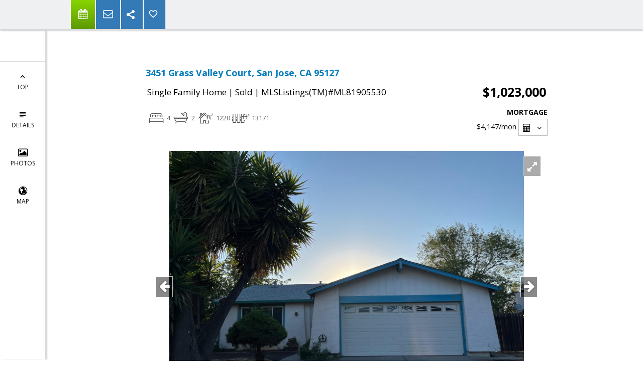

--- FILE ---
content_type: text/html; charset=utf-8
request_url: https://www.google.com/recaptcha/api2/anchor?ar=1&k=6LcGuSAUAAAAAMb457bWlGuEZ6IUGB1SNkLgHvC3&co=aHR0cHM6Ly9yb2JlcnRvYnJva2VyLmNvbTo0NDM.&hl=en&v=PoyoqOPhxBO7pBk68S4YbpHZ&size=normal&anchor-ms=20000&execute-ms=30000&cb=2aodq37x8ukc
body_size: 49312
content:
<!DOCTYPE HTML><html dir="ltr" lang="en"><head><meta http-equiv="Content-Type" content="text/html; charset=UTF-8">
<meta http-equiv="X-UA-Compatible" content="IE=edge">
<title>reCAPTCHA</title>
<style type="text/css">
/* cyrillic-ext */
@font-face {
  font-family: 'Roboto';
  font-style: normal;
  font-weight: 400;
  font-stretch: 100%;
  src: url(//fonts.gstatic.com/s/roboto/v48/KFO7CnqEu92Fr1ME7kSn66aGLdTylUAMa3GUBHMdazTgWw.woff2) format('woff2');
  unicode-range: U+0460-052F, U+1C80-1C8A, U+20B4, U+2DE0-2DFF, U+A640-A69F, U+FE2E-FE2F;
}
/* cyrillic */
@font-face {
  font-family: 'Roboto';
  font-style: normal;
  font-weight: 400;
  font-stretch: 100%;
  src: url(//fonts.gstatic.com/s/roboto/v48/KFO7CnqEu92Fr1ME7kSn66aGLdTylUAMa3iUBHMdazTgWw.woff2) format('woff2');
  unicode-range: U+0301, U+0400-045F, U+0490-0491, U+04B0-04B1, U+2116;
}
/* greek-ext */
@font-face {
  font-family: 'Roboto';
  font-style: normal;
  font-weight: 400;
  font-stretch: 100%;
  src: url(//fonts.gstatic.com/s/roboto/v48/KFO7CnqEu92Fr1ME7kSn66aGLdTylUAMa3CUBHMdazTgWw.woff2) format('woff2');
  unicode-range: U+1F00-1FFF;
}
/* greek */
@font-face {
  font-family: 'Roboto';
  font-style: normal;
  font-weight: 400;
  font-stretch: 100%;
  src: url(//fonts.gstatic.com/s/roboto/v48/KFO7CnqEu92Fr1ME7kSn66aGLdTylUAMa3-UBHMdazTgWw.woff2) format('woff2');
  unicode-range: U+0370-0377, U+037A-037F, U+0384-038A, U+038C, U+038E-03A1, U+03A3-03FF;
}
/* math */
@font-face {
  font-family: 'Roboto';
  font-style: normal;
  font-weight: 400;
  font-stretch: 100%;
  src: url(//fonts.gstatic.com/s/roboto/v48/KFO7CnqEu92Fr1ME7kSn66aGLdTylUAMawCUBHMdazTgWw.woff2) format('woff2');
  unicode-range: U+0302-0303, U+0305, U+0307-0308, U+0310, U+0312, U+0315, U+031A, U+0326-0327, U+032C, U+032F-0330, U+0332-0333, U+0338, U+033A, U+0346, U+034D, U+0391-03A1, U+03A3-03A9, U+03B1-03C9, U+03D1, U+03D5-03D6, U+03F0-03F1, U+03F4-03F5, U+2016-2017, U+2034-2038, U+203C, U+2040, U+2043, U+2047, U+2050, U+2057, U+205F, U+2070-2071, U+2074-208E, U+2090-209C, U+20D0-20DC, U+20E1, U+20E5-20EF, U+2100-2112, U+2114-2115, U+2117-2121, U+2123-214F, U+2190, U+2192, U+2194-21AE, U+21B0-21E5, U+21F1-21F2, U+21F4-2211, U+2213-2214, U+2216-22FF, U+2308-230B, U+2310, U+2319, U+231C-2321, U+2336-237A, U+237C, U+2395, U+239B-23B7, U+23D0, U+23DC-23E1, U+2474-2475, U+25AF, U+25B3, U+25B7, U+25BD, U+25C1, U+25CA, U+25CC, U+25FB, U+266D-266F, U+27C0-27FF, U+2900-2AFF, U+2B0E-2B11, U+2B30-2B4C, U+2BFE, U+3030, U+FF5B, U+FF5D, U+1D400-1D7FF, U+1EE00-1EEFF;
}
/* symbols */
@font-face {
  font-family: 'Roboto';
  font-style: normal;
  font-weight: 400;
  font-stretch: 100%;
  src: url(//fonts.gstatic.com/s/roboto/v48/KFO7CnqEu92Fr1ME7kSn66aGLdTylUAMaxKUBHMdazTgWw.woff2) format('woff2');
  unicode-range: U+0001-000C, U+000E-001F, U+007F-009F, U+20DD-20E0, U+20E2-20E4, U+2150-218F, U+2190, U+2192, U+2194-2199, U+21AF, U+21E6-21F0, U+21F3, U+2218-2219, U+2299, U+22C4-22C6, U+2300-243F, U+2440-244A, U+2460-24FF, U+25A0-27BF, U+2800-28FF, U+2921-2922, U+2981, U+29BF, U+29EB, U+2B00-2BFF, U+4DC0-4DFF, U+FFF9-FFFB, U+10140-1018E, U+10190-1019C, U+101A0, U+101D0-101FD, U+102E0-102FB, U+10E60-10E7E, U+1D2C0-1D2D3, U+1D2E0-1D37F, U+1F000-1F0FF, U+1F100-1F1AD, U+1F1E6-1F1FF, U+1F30D-1F30F, U+1F315, U+1F31C, U+1F31E, U+1F320-1F32C, U+1F336, U+1F378, U+1F37D, U+1F382, U+1F393-1F39F, U+1F3A7-1F3A8, U+1F3AC-1F3AF, U+1F3C2, U+1F3C4-1F3C6, U+1F3CA-1F3CE, U+1F3D4-1F3E0, U+1F3ED, U+1F3F1-1F3F3, U+1F3F5-1F3F7, U+1F408, U+1F415, U+1F41F, U+1F426, U+1F43F, U+1F441-1F442, U+1F444, U+1F446-1F449, U+1F44C-1F44E, U+1F453, U+1F46A, U+1F47D, U+1F4A3, U+1F4B0, U+1F4B3, U+1F4B9, U+1F4BB, U+1F4BF, U+1F4C8-1F4CB, U+1F4D6, U+1F4DA, U+1F4DF, U+1F4E3-1F4E6, U+1F4EA-1F4ED, U+1F4F7, U+1F4F9-1F4FB, U+1F4FD-1F4FE, U+1F503, U+1F507-1F50B, U+1F50D, U+1F512-1F513, U+1F53E-1F54A, U+1F54F-1F5FA, U+1F610, U+1F650-1F67F, U+1F687, U+1F68D, U+1F691, U+1F694, U+1F698, U+1F6AD, U+1F6B2, U+1F6B9-1F6BA, U+1F6BC, U+1F6C6-1F6CF, U+1F6D3-1F6D7, U+1F6E0-1F6EA, U+1F6F0-1F6F3, U+1F6F7-1F6FC, U+1F700-1F7FF, U+1F800-1F80B, U+1F810-1F847, U+1F850-1F859, U+1F860-1F887, U+1F890-1F8AD, U+1F8B0-1F8BB, U+1F8C0-1F8C1, U+1F900-1F90B, U+1F93B, U+1F946, U+1F984, U+1F996, U+1F9E9, U+1FA00-1FA6F, U+1FA70-1FA7C, U+1FA80-1FA89, U+1FA8F-1FAC6, U+1FACE-1FADC, U+1FADF-1FAE9, U+1FAF0-1FAF8, U+1FB00-1FBFF;
}
/* vietnamese */
@font-face {
  font-family: 'Roboto';
  font-style: normal;
  font-weight: 400;
  font-stretch: 100%;
  src: url(//fonts.gstatic.com/s/roboto/v48/KFO7CnqEu92Fr1ME7kSn66aGLdTylUAMa3OUBHMdazTgWw.woff2) format('woff2');
  unicode-range: U+0102-0103, U+0110-0111, U+0128-0129, U+0168-0169, U+01A0-01A1, U+01AF-01B0, U+0300-0301, U+0303-0304, U+0308-0309, U+0323, U+0329, U+1EA0-1EF9, U+20AB;
}
/* latin-ext */
@font-face {
  font-family: 'Roboto';
  font-style: normal;
  font-weight: 400;
  font-stretch: 100%;
  src: url(//fonts.gstatic.com/s/roboto/v48/KFO7CnqEu92Fr1ME7kSn66aGLdTylUAMa3KUBHMdazTgWw.woff2) format('woff2');
  unicode-range: U+0100-02BA, U+02BD-02C5, U+02C7-02CC, U+02CE-02D7, U+02DD-02FF, U+0304, U+0308, U+0329, U+1D00-1DBF, U+1E00-1E9F, U+1EF2-1EFF, U+2020, U+20A0-20AB, U+20AD-20C0, U+2113, U+2C60-2C7F, U+A720-A7FF;
}
/* latin */
@font-face {
  font-family: 'Roboto';
  font-style: normal;
  font-weight: 400;
  font-stretch: 100%;
  src: url(//fonts.gstatic.com/s/roboto/v48/KFO7CnqEu92Fr1ME7kSn66aGLdTylUAMa3yUBHMdazQ.woff2) format('woff2');
  unicode-range: U+0000-00FF, U+0131, U+0152-0153, U+02BB-02BC, U+02C6, U+02DA, U+02DC, U+0304, U+0308, U+0329, U+2000-206F, U+20AC, U+2122, U+2191, U+2193, U+2212, U+2215, U+FEFF, U+FFFD;
}
/* cyrillic-ext */
@font-face {
  font-family: 'Roboto';
  font-style: normal;
  font-weight: 500;
  font-stretch: 100%;
  src: url(//fonts.gstatic.com/s/roboto/v48/KFO7CnqEu92Fr1ME7kSn66aGLdTylUAMa3GUBHMdazTgWw.woff2) format('woff2');
  unicode-range: U+0460-052F, U+1C80-1C8A, U+20B4, U+2DE0-2DFF, U+A640-A69F, U+FE2E-FE2F;
}
/* cyrillic */
@font-face {
  font-family: 'Roboto';
  font-style: normal;
  font-weight: 500;
  font-stretch: 100%;
  src: url(//fonts.gstatic.com/s/roboto/v48/KFO7CnqEu92Fr1ME7kSn66aGLdTylUAMa3iUBHMdazTgWw.woff2) format('woff2');
  unicode-range: U+0301, U+0400-045F, U+0490-0491, U+04B0-04B1, U+2116;
}
/* greek-ext */
@font-face {
  font-family: 'Roboto';
  font-style: normal;
  font-weight: 500;
  font-stretch: 100%;
  src: url(//fonts.gstatic.com/s/roboto/v48/KFO7CnqEu92Fr1ME7kSn66aGLdTylUAMa3CUBHMdazTgWw.woff2) format('woff2');
  unicode-range: U+1F00-1FFF;
}
/* greek */
@font-face {
  font-family: 'Roboto';
  font-style: normal;
  font-weight: 500;
  font-stretch: 100%;
  src: url(//fonts.gstatic.com/s/roboto/v48/KFO7CnqEu92Fr1ME7kSn66aGLdTylUAMa3-UBHMdazTgWw.woff2) format('woff2');
  unicode-range: U+0370-0377, U+037A-037F, U+0384-038A, U+038C, U+038E-03A1, U+03A3-03FF;
}
/* math */
@font-face {
  font-family: 'Roboto';
  font-style: normal;
  font-weight: 500;
  font-stretch: 100%;
  src: url(//fonts.gstatic.com/s/roboto/v48/KFO7CnqEu92Fr1ME7kSn66aGLdTylUAMawCUBHMdazTgWw.woff2) format('woff2');
  unicode-range: U+0302-0303, U+0305, U+0307-0308, U+0310, U+0312, U+0315, U+031A, U+0326-0327, U+032C, U+032F-0330, U+0332-0333, U+0338, U+033A, U+0346, U+034D, U+0391-03A1, U+03A3-03A9, U+03B1-03C9, U+03D1, U+03D5-03D6, U+03F0-03F1, U+03F4-03F5, U+2016-2017, U+2034-2038, U+203C, U+2040, U+2043, U+2047, U+2050, U+2057, U+205F, U+2070-2071, U+2074-208E, U+2090-209C, U+20D0-20DC, U+20E1, U+20E5-20EF, U+2100-2112, U+2114-2115, U+2117-2121, U+2123-214F, U+2190, U+2192, U+2194-21AE, U+21B0-21E5, U+21F1-21F2, U+21F4-2211, U+2213-2214, U+2216-22FF, U+2308-230B, U+2310, U+2319, U+231C-2321, U+2336-237A, U+237C, U+2395, U+239B-23B7, U+23D0, U+23DC-23E1, U+2474-2475, U+25AF, U+25B3, U+25B7, U+25BD, U+25C1, U+25CA, U+25CC, U+25FB, U+266D-266F, U+27C0-27FF, U+2900-2AFF, U+2B0E-2B11, U+2B30-2B4C, U+2BFE, U+3030, U+FF5B, U+FF5D, U+1D400-1D7FF, U+1EE00-1EEFF;
}
/* symbols */
@font-face {
  font-family: 'Roboto';
  font-style: normal;
  font-weight: 500;
  font-stretch: 100%;
  src: url(//fonts.gstatic.com/s/roboto/v48/KFO7CnqEu92Fr1ME7kSn66aGLdTylUAMaxKUBHMdazTgWw.woff2) format('woff2');
  unicode-range: U+0001-000C, U+000E-001F, U+007F-009F, U+20DD-20E0, U+20E2-20E4, U+2150-218F, U+2190, U+2192, U+2194-2199, U+21AF, U+21E6-21F0, U+21F3, U+2218-2219, U+2299, U+22C4-22C6, U+2300-243F, U+2440-244A, U+2460-24FF, U+25A0-27BF, U+2800-28FF, U+2921-2922, U+2981, U+29BF, U+29EB, U+2B00-2BFF, U+4DC0-4DFF, U+FFF9-FFFB, U+10140-1018E, U+10190-1019C, U+101A0, U+101D0-101FD, U+102E0-102FB, U+10E60-10E7E, U+1D2C0-1D2D3, U+1D2E0-1D37F, U+1F000-1F0FF, U+1F100-1F1AD, U+1F1E6-1F1FF, U+1F30D-1F30F, U+1F315, U+1F31C, U+1F31E, U+1F320-1F32C, U+1F336, U+1F378, U+1F37D, U+1F382, U+1F393-1F39F, U+1F3A7-1F3A8, U+1F3AC-1F3AF, U+1F3C2, U+1F3C4-1F3C6, U+1F3CA-1F3CE, U+1F3D4-1F3E0, U+1F3ED, U+1F3F1-1F3F3, U+1F3F5-1F3F7, U+1F408, U+1F415, U+1F41F, U+1F426, U+1F43F, U+1F441-1F442, U+1F444, U+1F446-1F449, U+1F44C-1F44E, U+1F453, U+1F46A, U+1F47D, U+1F4A3, U+1F4B0, U+1F4B3, U+1F4B9, U+1F4BB, U+1F4BF, U+1F4C8-1F4CB, U+1F4D6, U+1F4DA, U+1F4DF, U+1F4E3-1F4E6, U+1F4EA-1F4ED, U+1F4F7, U+1F4F9-1F4FB, U+1F4FD-1F4FE, U+1F503, U+1F507-1F50B, U+1F50D, U+1F512-1F513, U+1F53E-1F54A, U+1F54F-1F5FA, U+1F610, U+1F650-1F67F, U+1F687, U+1F68D, U+1F691, U+1F694, U+1F698, U+1F6AD, U+1F6B2, U+1F6B9-1F6BA, U+1F6BC, U+1F6C6-1F6CF, U+1F6D3-1F6D7, U+1F6E0-1F6EA, U+1F6F0-1F6F3, U+1F6F7-1F6FC, U+1F700-1F7FF, U+1F800-1F80B, U+1F810-1F847, U+1F850-1F859, U+1F860-1F887, U+1F890-1F8AD, U+1F8B0-1F8BB, U+1F8C0-1F8C1, U+1F900-1F90B, U+1F93B, U+1F946, U+1F984, U+1F996, U+1F9E9, U+1FA00-1FA6F, U+1FA70-1FA7C, U+1FA80-1FA89, U+1FA8F-1FAC6, U+1FACE-1FADC, U+1FADF-1FAE9, U+1FAF0-1FAF8, U+1FB00-1FBFF;
}
/* vietnamese */
@font-face {
  font-family: 'Roboto';
  font-style: normal;
  font-weight: 500;
  font-stretch: 100%;
  src: url(//fonts.gstatic.com/s/roboto/v48/KFO7CnqEu92Fr1ME7kSn66aGLdTylUAMa3OUBHMdazTgWw.woff2) format('woff2');
  unicode-range: U+0102-0103, U+0110-0111, U+0128-0129, U+0168-0169, U+01A0-01A1, U+01AF-01B0, U+0300-0301, U+0303-0304, U+0308-0309, U+0323, U+0329, U+1EA0-1EF9, U+20AB;
}
/* latin-ext */
@font-face {
  font-family: 'Roboto';
  font-style: normal;
  font-weight: 500;
  font-stretch: 100%;
  src: url(//fonts.gstatic.com/s/roboto/v48/KFO7CnqEu92Fr1ME7kSn66aGLdTylUAMa3KUBHMdazTgWw.woff2) format('woff2');
  unicode-range: U+0100-02BA, U+02BD-02C5, U+02C7-02CC, U+02CE-02D7, U+02DD-02FF, U+0304, U+0308, U+0329, U+1D00-1DBF, U+1E00-1E9F, U+1EF2-1EFF, U+2020, U+20A0-20AB, U+20AD-20C0, U+2113, U+2C60-2C7F, U+A720-A7FF;
}
/* latin */
@font-face {
  font-family: 'Roboto';
  font-style: normal;
  font-weight: 500;
  font-stretch: 100%;
  src: url(//fonts.gstatic.com/s/roboto/v48/KFO7CnqEu92Fr1ME7kSn66aGLdTylUAMa3yUBHMdazQ.woff2) format('woff2');
  unicode-range: U+0000-00FF, U+0131, U+0152-0153, U+02BB-02BC, U+02C6, U+02DA, U+02DC, U+0304, U+0308, U+0329, U+2000-206F, U+20AC, U+2122, U+2191, U+2193, U+2212, U+2215, U+FEFF, U+FFFD;
}
/* cyrillic-ext */
@font-face {
  font-family: 'Roboto';
  font-style: normal;
  font-weight: 900;
  font-stretch: 100%;
  src: url(//fonts.gstatic.com/s/roboto/v48/KFO7CnqEu92Fr1ME7kSn66aGLdTylUAMa3GUBHMdazTgWw.woff2) format('woff2');
  unicode-range: U+0460-052F, U+1C80-1C8A, U+20B4, U+2DE0-2DFF, U+A640-A69F, U+FE2E-FE2F;
}
/* cyrillic */
@font-face {
  font-family: 'Roboto';
  font-style: normal;
  font-weight: 900;
  font-stretch: 100%;
  src: url(//fonts.gstatic.com/s/roboto/v48/KFO7CnqEu92Fr1ME7kSn66aGLdTylUAMa3iUBHMdazTgWw.woff2) format('woff2');
  unicode-range: U+0301, U+0400-045F, U+0490-0491, U+04B0-04B1, U+2116;
}
/* greek-ext */
@font-face {
  font-family: 'Roboto';
  font-style: normal;
  font-weight: 900;
  font-stretch: 100%;
  src: url(//fonts.gstatic.com/s/roboto/v48/KFO7CnqEu92Fr1ME7kSn66aGLdTylUAMa3CUBHMdazTgWw.woff2) format('woff2');
  unicode-range: U+1F00-1FFF;
}
/* greek */
@font-face {
  font-family: 'Roboto';
  font-style: normal;
  font-weight: 900;
  font-stretch: 100%;
  src: url(//fonts.gstatic.com/s/roboto/v48/KFO7CnqEu92Fr1ME7kSn66aGLdTylUAMa3-UBHMdazTgWw.woff2) format('woff2');
  unicode-range: U+0370-0377, U+037A-037F, U+0384-038A, U+038C, U+038E-03A1, U+03A3-03FF;
}
/* math */
@font-face {
  font-family: 'Roboto';
  font-style: normal;
  font-weight: 900;
  font-stretch: 100%;
  src: url(//fonts.gstatic.com/s/roboto/v48/KFO7CnqEu92Fr1ME7kSn66aGLdTylUAMawCUBHMdazTgWw.woff2) format('woff2');
  unicode-range: U+0302-0303, U+0305, U+0307-0308, U+0310, U+0312, U+0315, U+031A, U+0326-0327, U+032C, U+032F-0330, U+0332-0333, U+0338, U+033A, U+0346, U+034D, U+0391-03A1, U+03A3-03A9, U+03B1-03C9, U+03D1, U+03D5-03D6, U+03F0-03F1, U+03F4-03F5, U+2016-2017, U+2034-2038, U+203C, U+2040, U+2043, U+2047, U+2050, U+2057, U+205F, U+2070-2071, U+2074-208E, U+2090-209C, U+20D0-20DC, U+20E1, U+20E5-20EF, U+2100-2112, U+2114-2115, U+2117-2121, U+2123-214F, U+2190, U+2192, U+2194-21AE, U+21B0-21E5, U+21F1-21F2, U+21F4-2211, U+2213-2214, U+2216-22FF, U+2308-230B, U+2310, U+2319, U+231C-2321, U+2336-237A, U+237C, U+2395, U+239B-23B7, U+23D0, U+23DC-23E1, U+2474-2475, U+25AF, U+25B3, U+25B7, U+25BD, U+25C1, U+25CA, U+25CC, U+25FB, U+266D-266F, U+27C0-27FF, U+2900-2AFF, U+2B0E-2B11, U+2B30-2B4C, U+2BFE, U+3030, U+FF5B, U+FF5D, U+1D400-1D7FF, U+1EE00-1EEFF;
}
/* symbols */
@font-face {
  font-family: 'Roboto';
  font-style: normal;
  font-weight: 900;
  font-stretch: 100%;
  src: url(//fonts.gstatic.com/s/roboto/v48/KFO7CnqEu92Fr1ME7kSn66aGLdTylUAMaxKUBHMdazTgWw.woff2) format('woff2');
  unicode-range: U+0001-000C, U+000E-001F, U+007F-009F, U+20DD-20E0, U+20E2-20E4, U+2150-218F, U+2190, U+2192, U+2194-2199, U+21AF, U+21E6-21F0, U+21F3, U+2218-2219, U+2299, U+22C4-22C6, U+2300-243F, U+2440-244A, U+2460-24FF, U+25A0-27BF, U+2800-28FF, U+2921-2922, U+2981, U+29BF, U+29EB, U+2B00-2BFF, U+4DC0-4DFF, U+FFF9-FFFB, U+10140-1018E, U+10190-1019C, U+101A0, U+101D0-101FD, U+102E0-102FB, U+10E60-10E7E, U+1D2C0-1D2D3, U+1D2E0-1D37F, U+1F000-1F0FF, U+1F100-1F1AD, U+1F1E6-1F1FF, U+1F30D-1F30F, U+1F315, U+1F31C, U+1F31E, U+1F320-1F32C, U+1F336, U+1F378, U+1F37D, U+1F382, U+1F393-1F39F, U+1F3A7-1F3A8, U+1F3AC-1F3AF, U+1F3C2, U+1F3C4-1F3C6, U+1F3CA-1F3CE, U+1F3D4-1F3E0, U+1F3ED, U+1F3F1-1F3F3, U+1F3F5-1F3F7, U+1F408, U+1F415, U+1F41F, U+1F426, U+1F43F, U+1F441-1F442, U+1F444, U+1F446-1F449, U+1F44C-1F44E, U+1F453, U+1F46A, U+1F47D, U+1F4A3, U+1F4B0, U+1F4B3, U+1F4B9, U+1F4BB, U+1F4BF, U+1F4C8-1F4CB, U+1F4D6, U+1F4DA, U+1F4DF, U+1F4E3-1F4E6, U+1F4EA-1F4ED, U+1F4F7, U+1F4F9-1F4FB, U+1F4FD-1F4FE, U+1F503, U+1F507-1F50B, U+1F50D, U+1F512-1F513, U+1F53E-1F54A, U+1F54F-1F5FA, U+1F610, U+1F650-1F67F, U+1F687, U+1F68D, U+1F691, U+1F694, U+1F698, U+1F6AD, U+1F6B2, U+1F6B9-1F6BA, U+1F6BC, U+1F6C6-1F6CF, U+1F6D3-1F6D7, U+1F6E0-1F6EA, U+1F6F0-1F6F3, U+1F6F7-1F6FC, U+1F700-1F7FF, U+1F800-1F80B, U+1F810-1F847, U+1F850-1F859, U+1F860-1F887, U+1F890-1F8AD, U+1F8B0-1F8BB, U+1F8C0-1F8C1, U+1F900-1F90B, U+1F93B, U+1F946, U+1F984, U+1F996, U+1F9E9, U+1FA00-1FA6F, U+1FA70-1FA7C, U+1FA80-1FA89, U+1FA8F-1FAC6, U+1FACE-1FADC, U+1FADF-1FAE9, U+1FAF0-1FAF8, U+1FB00-1FBFF;
}
/* vietnamese */
@font-face {
  font-family: 'Roboto';
  font-style: normal;
  font-weight: 900;
  font-stretch: 100%;
  src: url(//fonts.gstatic.com/s/roboto/v48/KFO7CnqEu92Fr1ME7kSn66aGLdTylUAMa3OUBHMdazTgWw.woff2) format('woff2');
  unicode-range: U+0102-0103, U+0110-0111, U+0128-0129, U+0168-0169, U+01A0-01A1, U+01AF-01B0, U+0300-0301, U+0303-0304, U+0308-0309, U+0323, U+0329, U+1EA0-1EF9, U+20AB;
}
/* latin-ext */
@font-face {
  font-family: 'Roboto';
  font-style: normal;
  font-weight: 900;
  font-stretch: 100%;
  src: url(//fonts.gstatic.com/s/roboto/v48/KFO7CnqEu92Fr1ME7kSn66aGLdTylUAMa3KUBHMdazTgWw.woff2) format('woff2');
  unicode-range: U+0100-02BA, U+02BD-02C5, U+02C7-02CC, U+02CE-02D7, U+02DD-02FF, U+0304, U+0308, U+0329, U+1D00-1DBF, U+1E00-1E9F, U+1EF2-1EFF, U+2020, U+20A0-20AB, U+20AD-20C0, U+2113, U+2C60-2C7F, U+A720-A7FF;
}
/* latin */
@font-face {
  font-family: 'Roboto';
  font-style: normal;
  font-weight: 900;
  font-stretch: 100%;
  src: url(//fonts.gstatic.com/s/roboto/v48/KFO7CnqEu92Fr1ME7kSn66aGLdTylUAMa3yUBHMdazQ.woff2) format('woff2');
  unicode-range: U+0000-00FF, U+0131, U+0152-0153, U+02BB-02BC, U+02C6, U+02DA, U+02DC, U+0304, U+0308, U+0329, U+2000-206F, U+20AC, U+2122, U+2191, U+2193, U+2212, U+2215, U+FEFF, U+FFFD;
}

</style>
<link rel="stylesheet" type="text/css" href="https://www.gstatic.com/recaptcha/releases/PoyoqOPhxBO7pBk68S4YbpHZ/styles__ltr.css">
<script nonce="ofU2eFxMCUdKWO6259jvYQ" type="text/javascript">window['__recaptcha_api'] = 'https://www.google.com/recaptcha/api2/';</script>
<script type="text/javascript" src="https://www.gstatic.com/recaptcha/releases/PoyoqOPhxBO7pBk68S4YbpHZ/recaptcha__en.js" nonce="ofU2eFxMCUdKWO6259jvYQ">
      
    </script></head>
<body><div id="rc-anchor-alert" class="rc-anchor-alert"></div>
<input type="hidden" id="recaptcha-token" value="[base64]">
<script type="text/javascript" nonce="ofU2eFxMCUdKWO6259jvYQ">
      recaptcha.anchor.Main.init("[\x22ainput\x22,[\x22bgdata\x22,\x22\x22,\[base64]/[base64]/[base64]/ZyhXLGgpOnEoW04sMjEsbF0sVywwKSxoKSxmYWxzZSxmYWxzZSl9Y2F0Y2goayl7RygzNTgsVyk/[base64]/[base64]/[base64]/[base64]/[base64]/[base64]/[base64]/bmV3IEJbT10oRFswXSk6dz09Mj9uZXcgQltPXShEWzBdLERbMV0pOnc9PTM/bmV3IEJbT10oRFswXSxEWzFdLERbMl0pOnc9PTQ/[base64]/[base64]/[base64]/[base64]/[base64]\\u003d\x22,\[base64]\x22,\x22wrhcw7LDo8KYI8KhT8KbYQ7DisKWw6AUAXjCvMOQEE3DmybDpWTCjWwBSgvCtwTDj3lNKmpdV8OMTsOFw5J4AlHCuwtmM8Kifh5wwrsXw5PDtMK4IsKcwpjCssKPw5p8w7hKBMKMN2/DlcOoUcO3w6HDkQnChcOCwq0iCsOILirCgsOXIHhwIsO8w7rCiSTDk8OEFGMYwofDqlPCn8OIwqzDmcO1YQbDt8KHwqDCrFbCkEIMw4HDi8K3wqoZw4MKwrzCqMKzwqbDvWTDoMKNwonDnkhlwrhtw5U1w4nDh8KRXsKRw7YqPMOcccKkTB/[base64]/CvcORFHwww7U0Uxp0QsKuwpPCglRzOsO4w6jCvMKUwp/[base64]/DuMO/[base64]/USHDpjfCnyBUwrHDm8KUacOHw4t5w7rCisKlCWogE8ONw7bCusKfUMKMQhDDrGYER8KBw4fCvRJnw7IHwpE4dXXDkMOWfhvDik98ScO4w6osbmbCkVHDqsKXw5fDuCPCr8Owwp9vwqbDriRELkk9J35/w5sSw4fCvUDCswLDnRdNw5lZAjcnOh7DtMOaFcOLw4oUETZ/Ty7Dt8OwaXphbWEKOsOSfsKwARR/cVXCoMOuUsKjGlgrPAV+UAAxwp/DsBleI8K/wrTCny3CtgBew48Yw7MiKn80w5DCqmTCv3vDssKFw7dkw6QYZsOpw7USwq/[base64]/DmsKXw4fDoy91wr3CucKQwpAiw6nDhsO/w5XCkMKpKcOkVkQbQcOGwoRWTn7CpMK+wo7Drk/Cu8KJw6TCqMOUTgpxOCDCpQrDhcKhBT3ClTXDo1LCq8OJw7xUw5tQw6PDjcOpwpPCjMKBJHrDi8KPw5dfNAIrwrZ4OsO7asOVJsKfw5NDwr/[base64]/[base64]/Dm8KIwo/[base64]/[base64]/dTTCrQNlPsKKG09ZcMOQOcKQwq3DhMOwdD/Ctn7DhT/CpQpVwqFKw5ABAcOFwqnDsU5WPUBKw68regsFwonCim9Hw7Bjw7lywqJ4IcOFYVQTwqbDrFvCocOuwqzCpcO3wqZjChrCoGcVw4/Ct8Kowpc/w4BdwpDDkkHCmkDCrcO3BsK6wqZKPRB2c8K6R8KwbH1iUHAFYsOcB8K8VMOfw6YFVV5Jwq/CkcOJacO3NMOkwqnCkMKzwp7CkUrDoX0BdMKldsK8Y8O5JsO1WsKdw7EcwpRvwrnDpMOtXw5EWMKnw7TDoy3DlVt5ZMKpMhsSEGzDj2dEFkvDjX7DlMOPw5HCqX1iwovCvGIOTGFVWsOqwpo5w49dw6gCJmrCnm4pwotbRkDCpjPCkh7DrsO4w7/CnDZdW8OkwojClMOEA0ExWF11w5Y/ZsOjwqLDkHZUwrNTTDkUw5dSw6HDhx0gZDt0w5NYbsOYXcKDwojDrcKdw7dcw4HCvxbDtcOQw5ECO8K9wrApw4UFNwhPw6wJcMOxExDDrcK8d8O/[base64]/DuQ/Dp0XCl0cxw6EAw78Jw44nw4IVw4HCr8OYQ8KwWsKqw5bCicOBwqRoecOUPCnCu8Kgw7TCm8KnwoQUO0bCpn7Ck8OgKAkbw53DoMKiCg3CnnjDqjVXw6jCocOwazwfFmRow594wrrDtBwZw5J0XcOgwqgAw70/w4nCmwxtwqJOwrPDgm9tPMKkAcO9BmLDrUByVcOHwpt8woTCjisIw4MJwqgKBcKSw5NBw5TCoMK/[base64]/[base64]/Ci3zDkcKNwqTDo2MVw4gww5fDsBHDvMKDw5PCg3pkw79Gw605VMKZwq3DgzrDsUw1fiJFwr/CvR/DsSrCnwVWwq7Cli7CrEUtw4cAw6jDoEPCpcKmbMKuw4jDuMOCw5c6IhF3w49pF8O3wprCoHDCn8KgwrQOwqfCrsKxw5XCgQVswovCjAB7PMOxFTt+w7nDp8Otw67DsxVOfsO+B8KNw55DcsObNXlMwoZ/QsKFw5h5w6Qzw43Ctk4Hw7vDssKcw7DCusKxM0k/UMOMAhnDqGvDgQdZwrLClcKCwoDDnxPDq8KQDAXDocKjwqvCs8O1cy7Ct1/ChnYYwqbDh8KkAMKidcK+w6p8wrrDgsOVwqEow6PCj8KFw6LCu3jDvBJxRMOww541Ol7Dk8Kaw4nCm8Kxw7LCnFfCs8OEwobCshTCuMKLw6/CpcKNw4xxDCd0KsOGw6AwwpF5HcOELh0NcsKLK2nDucKyA8KDw6bCsCLCgDl1RGlXw7/DkyMjWU3DrsKMMyfDisOTw5tcA1/[base64]/Dg8ORwqd3wq3CukTCvG3Cu8Khf8OXDsOVw5N4wo9Pw7TDlcO/PkcyUiXCt8Ofw7t+w5fDsTIjw70mA8K+w7rCmsK4DsOhwrvDr8O/w4MUwotvO01BwoAbOlDCqFLDnMO7L1LCgHjDoh1Oe8OWwq3DvkIwwo/CicK1OlF2w5nDj8OOYMKuKi7DlQvCvx4QwoJyRi/CpcOnw7lOd37DtgzCo8OfNUfCscK5CRxrKsK0Ni5XwrbDnsKEYGUNw7p6TSoSw54UASrDusKjwrsAEcOGw57Cg8OwOA7DisOMw6nDqgjDusOkwoALw7MafkPCgsKGfMOkXW7DtcKzGmPCjMO7wpVJSRUMw4k3S2h3asOswoR+wp/CtcODw593dR/DmXwMwqALw4kuw603w7wxw6/ChcOuwpoiacKVUQ7Cm8KxwqxMwofDnVTDrMOow7cCH2xRw4HDtcKbw4FXKDJIwrPCoV/CvcOtWMKvw4jCgnVdwqtaw54aw7jCusOjw4UBNBTClW/DqCvCuMOTTcKQwrpJw4DDosOVJx3DsW/CmEvCtXDCv8O4csO/ccKjW2HDo8KFw6HCicOLd8KUw7/[base64]/[base64]/Cl8K9w7w2w6rCu3APwojCqcKNwq5Vw7oPwqU8NsK0YwjCimPDncKuwogAwr3DmMO0WEvCpcKzwqzDlmtKNcKiw74pwq/CpMKIbsKtXR3CqirChC7CgH1hPcKlYAfCosKvwpxowp8ZcsKbwpfCnSvCtsODJVrCr1QXJMKedcK6FmPCoR/CnljDqER3LMK1wr7CsDdKAThKSx9gWjFow41OLifDtWnDnsKqw53Cm1IeQnrDgQU9PFPCtMOkw44JbMKNWmYxw6FCNFsiw4PDnMKWwr/[base64]/ClmIwRsOHw57Dh8K7wq1HNk7DqMKywp0fT8O/w4LCmsK+wrrDpsK4w7jCnjDDo8Klw5F/[base64]/Drl1WR3vCmxU3w7nDuV3Du3I6U8K7w5zDtMOjw5PCkgR5LMOWCBA5w5VdwqfDvx3Dr8Kdw4g0w4LClMOGeMOiEcO4SMKiU8OPwo0TW8OyFXUbYcKZw7HCq8OywrfCusK4w7/[base64]/w4kCw57DgMKAw6PDiMOkC8OAwr4JTMKCGMK6wobCsFoXHzTCrXTDkmzDqcK8w7DChMO6w4pNw641JgLDoh/DpWXCkhnCrMOKwp9eT8Kvw5YkOsK/EMOeLMOnw7PChMKyw7pXw7Rpw5vDvDc/w6omwp7DjHEgeMOoO8Ouw73Dl8KbSyQmwo/DqAZDPTFkJn/CqsKpC8K/[base64]/DmsKiw7k6wprDsnhqAcOCw5Qhw53CpRXDkALClsOBw6TCgTDCl8OpwofCvDXDicO+wrnCm8KLwqbCq3UHdsOvw6kyw5DCkcObUUvCqcOKVnjDkF/Dnh9wwpnDrxDDgX/DscKUTGLChsKFwoFTecKUSFY/JAHDv1EswpFGCx/Di2PDpsOmw4YUwp1bwqBkEMOBwq1kD8KnwpYGUztdw5TDlcOlYMOjbT4fwqEyXcKzwpopPlJAw7HDnsK4w7ZrUGvCqsKGH8KPwp/CocOSw6PDvD7DscOnEyTDqEjCu27DhWJzKcK3wqvDuT7CoiRDQQnDtgE5w5LDkcOQEkc3w6F8wr0WwpTDisO5w7lawrwBwovDqsKvJMOufcKfMcKUwpjCjsK2wqcadMOqdUxYw6vCi8KgQHV+DXpGa2ROw6fDmlckQwMiCj/DvQrDt1DCrH8zw7HCvjEAwpXCrWHCvsKdwqciV1IkMsKhelzDl8K3w5U1XlPDvSstw4PDhMO/WcOYExHDsyE6w4IewocALcK5JMOUw73CmcOFwodlJiBUUFnDjQDDpy7DpcO7w4AoT8Knw5rDiHYyO2jDvkXDgMKDw57DvhQ3w6PCnMOEEsO1AmV/w4HCoGMDwqBPCsOqwobCs3/[base64]/ScKgbW3CpMOlw7sSw5AGw6fCvsO9w6l0Yh4+RsK5wrQ7C8OOw4IOwohMw4lWJ8O6A2PCssOPfMKWAcOAZwfChcOAw4fCicOKWQtzw77DrHoNIwDCnVzDvSoPw4jDkCjCkFQLf2LCiGZlwoTDusOxw5zDricVw5XDssO/w6jCuiUJBsKtwqZuw4VsNcOhEAfCtcOGMMK9EwPCo8KKwocrwogjI8KLwoPCsB0Kw6nCsMOUMgbCjBwaw6N/wrbDtsOLw5ptw5nCj14Ww44Mw4kMaizCi8OtO8OrHcOwDcKpVsKaA2FVRA5STV7CuMOAw5jCr3F6wp1/woXDlMO0XsKcwo/CggUfw6J+dFvDpQfDhBoTw5khaRDDpS4Iwp1Tw7kCF8KHOXZsw6pwQ8OQbxkCwqkwwrbCtWoJwqNhw4JGwprCnmwDUxtENsO3esKCHcOsdmsOAMOCw6jCtcOVw6ASLcK+MMK/w5bDn8OACsO/[base64]/Dmjcqwr0hwqI4KMOFw7BFMWvDicKCw6l+Lgwdb8Orw7HDmmYIFBnDugrCtMOiwodqwrrDh2rDlMOVe8O2wrHCusOFw6RCw69yw5bDrsOmwq1vwpV3wpDCgMOiI8OKTcOwaWs9dMO+w5PCssKNFsOvw6fDkQHCr8KqEV3DpMKmVB1AwqQgesOdFMKMBsOqOsOIwr/DvwcewphFwr5Owpg9w4vDmMKKwp3CgxnDkEHDhztIa8OAMcODwqMnwoHDnFXDm8K6ScOjw7dfXAkZwpcQwq42McKow4EpZwc8w7/[base64]/CkGbDl8Oywr5rO33DkcKcwrjDuzNQw6FSJBzDpChtasOWw4fDjlNEw5l6Ow3DpsKiantbbWE1w67Cu8O3UE/DoypYwpYuw6TCs8OcZcKVIsKwwqVMw7dgNsK/wrjCkcK8TADCrnPDqBMGw7HChhh+GcK/VAx7PAhkw5vCusKhBVIJBArCq8Kwwq5Mw6nCmMO/UcOQWcOuw6TCth1ND1bCsBUUwqVsw5fDkMOrBS9dwq7DgEFBw7XDssO4FcORLsK1Viwuw6nDtzfDjlHCrHwqBsKCw61VSiAowoZeTg7CuQE2VMKIw6jCkyFow4fCoBjDmMOewrrDumrDtsOtAMOWwqjCsR7CkcOnwo7CtR/[base64]/[base64]/[base64]/[base64]/Cm8O2DcKWLmdUw53DjcOdaMOWwqE1D8K9IkvCtsOHwoDCrmfComttw6HCh8Ozw5AqeA1ZM8KLfTLCkRHCnGM0wrvDtsOEw7XDlT3Dvwh/KAhJSMKvwrItAsOxw6BewoMODsKBworDqsO3w78dw7TCsiFnMwzChMOGw4BmdcK7w6bDtMKsw6vDiRgpw5FtSHt4Wi8wwp1ywpMywoloAsKhTMO/w7rDvRtlP8OrwpjDnsO5OwcKw4TCuE/Dn3bDsx/CmsKaQwxPEcKOSsOxw6hAw77Cm1jCp8Oiw7jCvMOZw5dfOXQZd8OVBn7CtsKhcHs8w4EFw7LDssOdw4HDpMO7w4DCiR9Dw4PChMKuwpxwwrfDrQZWwoHCu8Kjw5Jow4hNH8KrQMOAw7PDuRknQC55wrPDqsK6woTDr1jDuk3DsgrCnVPCvjvDuH09wr4UeD/[base64]/[base64]/Cv1DCin3DqMOxw7/DuBdww5XDuDFiOcOHwqrDuzPCngZAw47CilcuwprCmcKcT8OnQMKNw7nCpnB6fSrDgXRxw6NvcynDgBJBw7bCp8O/[base64]/ClcOWw6HDvQfDmkUfKmfCmQg6FMOswoPCrxHCtMO9QS7DqQRFChdHCcKfaFvClsODw4B2wqouw4l4JMKew6bDssOiwpLCrlrClXknZsKYIcOJNzvClsKIViZ3N8ORGVl5JRzDsMKXwq/Ctn/DvMKxw4wzwoMBw7p8w5UeCgnDmcOXZMKkTMO8W8KYHcKhwpcaw6RkXQU1ZxU+w7fDjWHDqDlVwo3CkcKrZHhaZhPDrcOFQFJEbcKVFhfCkcK1IV0FwoNTwpDCssKZfEfDmG/Dh8OHw7fDn8K6NRLDnFPCq1vDhcOyFnPCiRMtHE7CvT0yw4/DqsOJDA/[base64]/DncOjXE3DmnfDviouw7bDqMKCfXrCuXI1YELDszY0w7cIOsOLPWjDmjHDvMKwVEQROWzCiBogwo0CZnMvwop9wpELdFTDgcO+wrLCsVgsccKvE8K4SsOzd0YXCsKHA8OTwpwuw7zDsmBaOjnDtBYAHsKQHXVHIS0OQm0/A0nCsg3DpTfDnABdw6Uvw74uGMKaNG1uLMKbw7HDlsOgwo7Dryd+w55AH8KpJsOhE1jChFUCw7Rqcn3DlljCncOxw7fCsFpvVx3DnC5IccOTwrRROgRmcUFmRkVvG3LDu17Dl8KoLhXDsxbDnTjCqRjDkD3DqBbCgQzDv8OABMOGGWXDksOuRFABPD9fdh/[base64]/CpCjDnsK5w5zDqToaPsOfw5XDj8O1C8O3wrwqw7jDtcOQw7bDt8OUwrXDk8OhNBoAajECw5dNKcOnBsK8cCZ8XBV8w53DncOQwpdbwp7DkzQrwrEEwqTCogPDkgFEwqnDpg/CpsKMdyhTWzrCoMK/WMOpwrAnXMK0wqzClxvCvMKFIcOBMBHDjDEEwrXCpgPCsjwIQcKWwqrCoynCpMKvF8OfdygoTMOpw6caHyzChQTCoHV0McODEMOlwo/DvyPDr8OiUTzDtgjCtEM+f8Kxwq/Ctj3CrTLColXDl0LDsmHCqjZqJxHDmsKhD8ORwr7CgsO8Z30bw6zDvsOcwqxgCwlIEcOSwpN8L8OSw7Rxw4DCkcKpBCQlwpDCkBwqw5/DsV5JwrIpwppkV3fDr8Otw73CscKBUzTDuWvDpMK5ZsOQwphiBnTDn3nCvngnAsOTw5FYcsKOK1XClkXDmD1Pw7J0FhLDjMKMwosPwqbDr0/Dmj1UFgN5MsO2WCo3w5llL8OTw5ZTwoFxfEspwoYsw5vDmsOKHcO4w6jCtAXDsVoGWFjCsMKeLgwaw47CuyjDkcK8wrxSFirDqMKsaEbCkMO1AlE6c8KtacKiw6BXdUnDq8Omw4PCoSbCtMOuRcKIccO/R8O+fHR5BsKQw7XDslQnwps3Ck7DljXDsTDDu8KuDgw/w77DhcOYwpDCv8Onwr9mwq02w4Qxw4xhwrwTwr7DksKFw6dnwplkdnjClMKmw6Mfwq1Ew5tNMcO0MMKkw6bClsO/w4A5NHTDv8Oww5vCgiPDlMKcw6bCt8OCwoMFdcOuFsKPT8OeAcKew7NvM8OZSykDw7jDvhtpw6dHw7PDjwXDvcOnXMOyPhnDssOFw7DDiAd+wpgRMRwUw4wARcKPP8OOw6xzIAF1wpBHJVzDvU5hTMKHXwgrKsK/w4/CjANLbMO8W8KGTsOBKznDqGbDlsOawobCpcKrwoDDosK7a8KewqMPaMKDw7c/wp/CqiMzwqRKw6nCjwLDsTozN8OWC8OsfxF3wpcAYsObMMOde1lQMmjCuSDDj0vCgCHDgMOjdMKKwpjDpRZ3wo4gQsKTBArCocOGw7ddZAp0w78aw7Z0bsOvwrsFLG3CiiU5wodfwq06UHg0w6nDlsOKdHHCsi/Cu8KofMKZN8KJPwRPK8KgwojCncK1wowsZ8K4w7NpIicCcA/DlsKJwqRLwrQ0PsKSw7ccBWkEPkPDiU5zwoLCtMKfw4TCo0lew6MYQA3CksOFBwJ3wrjCtMKbCi1DKj/Ds8OWw7B1w5jDrMKyV14xwqQZd8OHCcOnWDrDp3chwrJiwqvDgsKiG8KdCl0Pw4/CiEk2w77DgMOUwrnCo0EFQA7DisKEw5FlKilwZMOROQFuwplQwoM8A37DpcOiXsOAwqdzw5hJwrkmw5EQwpItw6HCtlTCk0UjH8OAJhI2fsKRGsOuEAnDkTEWNTNlO0AbCMKswrVEw7UCwrjDjMOSfMO4PsOOw5rDmMOEc1DDvcObw6vDl1wSwo51w6nCiMK/MsKeOMOaPxA+wqpud8O5O1kiwpjDhDfDtV5YwpRhCzPDjcK/HVZ6RjPCg8OQwr8LB8KSw4vCvMO5wp/DvRk0BVDCksKEwpTDp3IZworDiMOvwpIEwp/DksKaw6XCpsKIaG04woLCpU7DmG09wqTCpMK1wqMZF8Kzw4N6IsKGwpwiMcK0wr/[base64]/LcOfw4DCjsOECsO3wqvCvDHDhTvCgArDk8K/JxUbwqN/a1cswpzDkFIxFh/[base64]/ChDVlw5nDsSDCu8Kfw5bCvWBDA00ewqjDu2HCuMOXw5RCw5phwqTDjsKEwrEKeiDCl8KTwqIlwrJpwoXCr8Kyw5/[base64]/[base64]/CqR4zBlx8AcOHw7lVTcOpw6bCosOfTsKgFcO3wowgwprDj0LCoMK2dnQkFQjDr8K0JMOGwrDDmMOSawrCvzrDv0pfw5rCiMOyw78/wr7CnVzCq3zDhFJ2aGIAI8KhTMOTasKzw784wo0xKBbDnHo2w4l9AQbDqMO7w4UbdcKlwpBEUEVGw4FOw6YFEsO1XRbDrlceSsOUGggfR8KKwpYww4rDicOqVTbDkxHDtQ/Du8OFERnCisOcw47DklrCjsOPwrDDsQ9Ww6DCisOaYAJEwp4Ww6snIQ3DpRh7AsOZwrRAwqDDoFFJwohCZcOlXcKwwrTCqcK7wrvCn1szwqtdwofCn8OuwoDDnWHDgMOCGsKzw7/CgzBEeH1jGyHCscKHwr93w7h6wqcXIsKjGcO1wqrDqg3DjlsQw7JSHj/[base64]/[base64]/CjnLCpQJaJHgsdcO4BXRLd03DpV3CkcO5wo/[base64]/LmJ1PnUJXRLCpxLDhg7Ch8KowoUqwpHDusOUckgXUQtTwo1zCMOvwoPDssOmwqRZI8KNw6oMeMOLwogsX8ORGGTCpsKFcjTCtMOaOGs0E8OZw5BybyFHDH7CjcOEYlVOAg/ChEMUw7zCrBd3w7bCgCTDrQ1yw6HCgsORVhXDgMOqQsOVw6J6OsO4wod8wpVkwr/Dl8KEwrpsXiLDpMOsMmUVwrnCuDd6GMO+TRzCnh5ge0zCp8KdNwTCksOcw4x/wq7CvMKkBMOAZQXDvMO4PW5RA1o5ccOkPDknw7FjI8O4w53Ci0tENzHCuCXDsEkOVcKUw7pJIHRKXw/CtMOqw7o+K8OxW8OmXUdCw6ZFw67CnwrCvsOHw67DmcK/wobCmAgBw6nCkkEHw57DtMKTX8OSw7XDp8KdfBHDnMKCVcK8KcKDw5UiAsOscmXCscKFCx/DksO9wqzDqMKJHMKOw63DpHvCssOEUMKQwpssDCPDm8OsLcOawq4/wqNYw6s7PMKXTCtUwphww7coF8Kkw5zDrUYccMOeZypJwrXDhMOowr0Bw4wXw79uwpvDi8K8VcOVT8OlwoRWw7rCqWTCjsKCCzlOE8O6HcKGCnFXVXjDncOyXcK/[base64]/Cs8KBfMOgw4DDtMKcwp3DgkAxF8Oiwp3DpsO9w4QjCmQHc8O0w67DlB15w7V/w6HDr3J5wrzDrWHCoMK5wr3Ds8KfwpvDk8KhIcOSZ8KDXcOAw7R9wrJyw7Baw43CiMO7w6cXeMKkYXXCpGDCsDHDscK5wr/CuyrDo8Kre2hVPgLDoCjDtsKoWMKhUWDDpsOjAXx2ecO6UAXCj8K/McKGw6BnUj8tw4XDp8Oywp/DpCdtwp/Ct8KoaMKkB8OiAwrDuEE0eQLDnjbCt0HDl3APwp41YsOVwoAeUsOXV8KIWcOOwoRFezvDm8OEwpNzAMO/[base64]/[base64]/Djwh1woNewo3CuBEgwpvCjWRZwqLCqcKwAQslRcKCw6hzLHvDhn/Dp8KqwrQVwpbCoXjDjMKTw68IYwESwrMYwrfDgcKpQsK/wpHDp8K/w5cQwojCm8KKwr8kdMKrwqohwpDCugMvTiI+w4zCj2EJw7rDkMK/DMOLw40ZNMOKL8OCw5YEw6HDs8OMwpDCli7Di13CsAjCmCzDhsOeDE3CrMOhw7l/[base64]/S8K5ARMWw5FzesKmwp7CtU7CrMKUwpnCj8KVJS3DoU/[base64]/CoMKQbMK+wqrCm8O9EsKNGyPCt3x8w4R3XB7ChSg7dMKsw7zDkWvDn2x6P8OfBWDCmjvCsMOSR8OGw7fDoGMjEsOpG8O6w78+wpXCpyvDvjkBwrDDo8KIa8K4FMKrw705w4todcKFEgIuwowiFlrCm8K/w78OQsKuwr7DrB1JNMOUw67DuMOdw5jCmWEccMOMEMOCwo4iJmMUw4A4wofDi8KswqlCVCDDnyrDjcKIw4V2wrRSw7jCoxtVI8ORahJxw6fDilXDhcOfw7RRw7zCiMOgIWdxNMOMwp/[base64]/Dg8KmJ3/DghLDm8KNw4fCs8KwNXZWacOOA8OBw7UvwpYCVh4AKmlXwpDDlwjCo8KvfFLDkArCohVvZ3XDoA1FC8KaesKFEHnDqA/[base64]/[base64]/DlMKZw5bDrEEBesK/EcOIw7bDv8ORKsOvw60gLsOswooxwpxtwpnCvMKhLMKZwrvDgsKrOMKewozDtMOuw5LCqW/DsQI5w5F0K8OcwpDDmsKvP8K4wpjDucKhPhQRwrzDucO1OsO0TsKOwpBQUMO/RsOKw7URWMKwYR0GwrPCi8ODAhFzDsKswo7DowlQVm7DmsOVBMKSWXAQeVHDgcKvHCZBe2MuC8K9bXjDgsO6DMK3GcO1woXCq8KbXz3CqkxMw7HDq8O9wq/CvcOjSxDCqWfDrMOcwoAxbQbCrMOSw5fCnMOdJMKrw5o9NibCu2FtFxXDocOoHwDDhnrDuhtWwpFvXh3CiHUDw6LDmDFowoLCmMOzw7nCoDTDnsOVw6l9wrbDk8K/w645w5BBwpTDoEvDhMKcBhBIS8KEFFA2GsOTwpnCr8Oaw5XDmMK7w4PCnsKpVkLDvsOZwqvDuMOvGWMAw5xAGiNxAsODHMOuRsKpwrN4w51HOxMCw6vDl0tNwow+wrbCu1Qlw4jChcOnwqLDvDhUcTkiXy7CiMO/NTcdwr5QeMOlw79deMOnLsK6w67DlgfDn8O2w77CpyxcwpjDqyXCtcK4aMKKw4DCkDJvw69yF8KXw6BiOGHCj2BWa8OzwrXDuMOkw5LCsRlzwqc4ACDDpgrCvE/Dm8OCQTgzw73CjcOww4rDjsKgwr/CpMOBEBTCmMKtw57DmXkNwpnCtn/DlMKzfMKgwqDCkcKmV2zDumHDusOhPsKQwpHCjlxUw4TCs8OAwrJ9LsKJP33DqcKyRVEow5jClBQbdMOkwqAFaMKow4ILw4o1w4xBwqsFcsO6wrvChMK6wpzDp8KPA2vDv2DDtG/CkQpqwrXCnwt8ZcKWw7VkZMOgMwY7DBJnJsOcwoLDqcKWw7vCv8Kue8OXOz45dcKkWHUPwrvDqMOLw5/CvsOjw7JDw5IZLcKbwpfDlB3DlEUow6Raw6tkwonCmRgtIUtDwoB2w7LCjcK0cwwEesO6w6UcO3ZEwpV/woY+N18QwrzCiGnDqlY0QcKtazfCrsKmLHZkbWXDj8Ovw7jCmyQLDcOXw5TCl2JJVG/[base64]/Cj8KRFcO0Q8OtwpHCnVdAw63ClAlpY8OPKg86NcOQw59XwrJkwpjDuMOTd1ogwpMJZsOLwrpxw7vCq0zCnH3CpXE9wobCh3NWw4RQF0bCn1TCv8OfOsOEZx4VZMKdR8O1K2XDhDrCi8KqQDXDncOLwrzCowkFfMORcsOhw4B3f8OIw5/CkBcZw6zCs8OsHTPDnjzCuMK9w4vDvyfCjFR/X8OQaX3DqFzDpcKJw4MYScObTz0zGsKHw7HCkXHDv8KAA8Oyw5HDn8K5woMPeDnCgmjDnwZCw6h1w63Ck8Krw6PDoMOtw4/DhBZgZ8KNeU91Um/Dj0EMwpvDlkTCqE/CpcO+wottw5hYE8KZfsOmb8Kiw7N8RRHDlsKJw7ZfXMOyexPCrMOmwrjDgsK1UUvCoWcwYsKvwrrCvHfCrWLDmx7CosKaFcOqw75QHcO0dSULNsOmw5XDucK/wplxcGHDscOEw4jCl2XDpAzDiFgaOMOIZMOew4rCksOQwoXDkAPCr8KeAcKGMFjDncK4w5RIXUjDmRjCuMK1ZFZwwp9Rwrpcw7cXwrPCsMKwXsK0w7TDoMOCfSobwpk9w7E/ZcOLP11lwoxYwpzCusOOXidWM8OvwpbCosOAwqLCrks4QsOmFMKBex0+C2PDnUlFw4DDs8Orw6TCicKQw7XDiMKRwrA0worDqg8twr47STlVA8KDw6/Dn2bCpBfCoWtDw7/ClMONLX7Cv2BLdEvCkGHCtEocwqU+w4DDp8KDw4TCrmDDnsKrwq/CkcO8w7QRPMOwGcKlCRdGa2QuecKow7h5wp55wp0Tw6Mxw7R0w7Iow5DDn8OdByRLwpB0fyzCpMKcE8KEw7DDrMKnBcOTBAXDrz/ClMKZegTCh8KZwpzCucOyQcOQd8O3N8K5TgHDksKlSx8uw7NYK8OBw48MwpzDqMKENBZ5wo82WMKjY8K+EGTDuW7DpMKPe8OWSMOCV8KASkwWw6Q3w5g+w6NcIMOAw7fCtx3Di8OTw5zCscKdw7DCm8Kiw4bCt8O9w7nCmBNhY0NIb8KmwqEVfVbCiD/DvwnCgsKeEcO5w54se8KPUsKDUsKIWGZyCcONAkgpCTHCsx7DkDpGPMOnw67DlsOww5URDlDDlV04wozDvzzChg4Xwr/ChcOZEj3CnkXDtcKhc3bDsXHCtsKyasOSR8Ovw6XDp8KEwpMBw7TCp8OwTyTCqB7CiGTCkkZlw7DDsnUhSFoYAcOMR8K3w7rDv8KKB8OlwpEECsKqwr7DhsKDw4bDncK5w4bCjzzCgEvCsUh7DQjDszLDniTCusO7M8KMVUILcX/CnMKLOHPDtcOFw5fDucOTOBYswpPDmgjDq8KCw7Bsw5o3DsKCNMKiMcKzPi7Dv1DCvcOvMR5hw6lUwpN1woLDvXA4YmkHMsO0wqttSyvCn8K8VMK2XcK/w5ZEwqnDlAjCn2HCpS3DmsKVD8KtK1Z/[base64]/DpF7CgwY6PhlQH8KvwoYaR8OXw6rDgVgDNsOIw6vCiMKicMOiFMOKwodkasOiHx0qY8OEw4DCrcKRwod0w500YX7CvCfDpcORw6PDrMO7cwB1YzolOGPDuGPClhvDgwxqwqrCiWzCuynChcKlw50ewqsTMGIfNcOew6/ClCQ9wo3CvgwcwrrCt1EHwoYOw481w584wpDCnMOaGMK1wpt6d1BgwpDDmnjDuMOsbGxbw5DCiTE5AMKyNxklFjZMLMOwwprDp8OVZMOdw5/CnjrDmRHDvQ0pw7bDrDrDvTXCusOIQFYNwpPDiSLDjCzCvMKkUgobeMKvw7x2LQ/DicKYw5fCncKfbsOrwpAROgA/[base64]/CqzIXD8K7CB04w63DhjFmR8KlwprCqX7Crn8WwpItwoA6Ck7CmFHDqVDDgBbDqkXDgx3Cm8OowoA9wrRYw5TCokVdw7ICwpjDrF3CgMK7w4nDlMONb8Otw6dNVxp8wprCtsOewpsdwozCqMOVMXvDvErDjwzCh8K/S8Kew48vw5wLwrw3w6FBw4RRw57DlcKvb8OUwqPDg8Kca8KxT8KDE8KbFMOfw6zCp2gIw4IgwoJwwpHDiVLDmW/CoxDDmGPDkCHClBQLIGAlw4fDviHDnsKrUjY6KV7DisOiHX7DrSvDgE3CiMKRw4nCrcKhPWTDik0dwq4/wqZUwqJ9w79xaMKnN20vKEPCv8K8w4FDw70rIcOFwohfw73DoFfClMKya8Kvw4LCmMK4PcK3wpfCoMO4AMOMLMKmw5jDnMKFwrMXw5oywq/Du3ImwrjCgQvCqsKBwpROw4PCpMOTUH3CgMKrFUnDrWrCp8KUODTCl8Onw6/[base64]/CrknDsAlfYMOfwpBgw6MqDsOOwq7Dh8KGXRXCjCJqUzPCq8OXFsKRwoPDizrCq35QUcKiw7dvw5JHLm4bw5XDncK3R8OWD8KTw51Hw6rDoU/DoMO9Lj7CoF/CmsOYw5wyDjrDkxBywp4cwrY3axrCtsOLw7lhKW/CkcKcTg7DskwLwqLCqi/CskTDuCx7wqbDuRDCuD5cDnxhw7nCkjnDhsKleRFxUcOhAnPDvcOiw6XDmznCg8K3f0xfw7BOwrxUSCPCpyzDkcKVw4stw7DCrD/[base64]/CicKzRT3DlMOTM3LDvS0ndcKTwp3Dq8KCwokVZmIIYU3Cq8Ofw64CWcKgEVPDosO4d3zCqcOfw4dKcMKYE8KIdcKtIMKxwo4cwoXClA1Ywq5/w5PCgh1cw7jDrW8zwqnDhEFsMMOAwp5ew7fDvlbCvHFMwrzChcORwq3Ck8KCw7AHAllmAR7CoA4KUcKVPSHDncK3PHR+T8O5w7oZDygWT8Oew7jDoAbDmMOjZMOnVsOmYsKPw4xxOiwSc3kXbBo0w7rDkxlwKQluw4pWw7ojw5DDrRlVdzpueHTCu8Ksw4xecwkeM8O/wp/DriTDscOPCnHCuyZYHWVwwqPCvBIHwos+R1rCp8O3wr3ClRDCgVnDiiwDwrHDrsKXw4Fgw69lfELCnsKrw6vCjcOlRsOII8OtwoNPw44PcgHDrMKmwrbCiCI6cmnClMO2UcO3w6J3wrrCj3ZrKsOHFMK9ambCkGwtT0TDjm/Cu8OYwrc2QsKId8KYw6t1H8K+AcOiw4TCvX/[base64]/CssKJw4FqAGHCs03Dl8KhN8KBwqLDoG8xJMKwwrzCscKjKUx4wqDCtsO+EMOTw5/DtTrCkQ07WMKuw6XDmcOoYsK2wrRJw5c4UG/CpMKMEQQmAjrCiH3DgMKMwonCpcKnw6/Co8OdYcKbwqnDoTfDghbCm1Ucwq3Dp8K8Q8K5KsKTHUMgwos2wq88fT7DmTJxw4XCinTClmZywoLDg1jCunpKw4vCv3AMw5BMw7jDiEvDrx8pw7DDhWJXTy1of1PClRphT8K5S1/Co8K9dcOKwo0kTMKFwoTClcKAw5PCmxTCmSwkJWMHK205wrjDoD9cSQzCoX1Fwq7CicOMw7tqCsORwqrDtUIpC8KyHG/DiEDChl0zwpTDh8KTDTccw6fDhjzCp8OdEcK6w7YwwqE8w7gCV8O/M8KEw77DsMKVCAB8w4zDnsKnw4cSecOKwrTClkfCpMOfw6Yew67Di8KSwqHCkcOyw5DDuMKbw65Lw5zDncOKQkFlasKWwrjCk8Osw7lPFjovwoNWH0XDuwDDusONwpLCj8OxW8KpZlHDg2kHw4knw7Z8wqjClH7DisOnYjzDiU/DpcKwwp3DjzTDqxzCicOYwqQZNj/CkkcpwqoAw5NAw55YccO8UiZEw6HDn8K9w6vCtzLDkyPCsH3DlDrCuwB0RsOGGHxPJsKHwrvDnCMnwrPCnQjDrMKQBcK6NgTDjMK4w77DpSrDiBZ8w5XClRgXQkJNw6V4C8OwBMKfw4fCgGzCqWTCqcK1fMOiD0ByRgAEw4/[base64]/CqcKCw5AAwo5dwpxtQw3DqMK0DikLCCvDq8KSE8Ogwo7Dr8OaasKLwpYpI8KTwrkTwrjCisK9V3tKwqwuw55zwrgVw6TDocOEX8KiwpdRexbDpEAPw449XzYowpUBw4LDhMOmwpDDj8Kzw74rw49ZVnHDgcKKw43DlFzCh8ObRsKfw77ClsOyUcK/LMOGanbDl8OgQ1TDmcKPHMKGTWnCmsKnWsO8w7UIR8KTw7fDtEBtwo1nUBMvw4PDnifCgsKawoDDuMKsTBlPw5bCi8O2wpvCnybCmHBWw69WZ8OKRMOpwqTClMKpwqvCjmHCmsOhXMK+PsK4w77Dn3pmdE1yRsOMacObCMK/wr/Dn8OVw48+w4hWw4HCr1Ufwp/ChljDhVfCnlrCpkUkw6bDosK1M8KcwptBShs5wrXCvsO4C3HCrHdHwqMRw647GMOAfmoMY8KrEk/Drht3wpoPworDusOZcsKEJMOUw75sw7nCiMKZZcKOeMKtT8KrGn45wpDCj8K/KEHCkWPDu8Kbd18cahI7Gw3CqMO/IMOjw7tWCsO9w652HTjCnjjCqVbCrybCq8OwcBjDpMOjB8KYwrwBRcKGfTHCqsKnazopecKxCAtvw5dIdcKQYDPDk8ORwqnDnDNWW8OBdzVgwqg3wq/Dl8O9LMKkTcOmw4NbwpPCksK6w6TDuncQAcOww7l9wrzDqW8hw4PDjCTDqsKLwp1lwqDDmgnDqApgw5hHa8Ktw6rClxPDrsK8w7DDlcOIw6lXLcOjwowjN8KmUcOtbsKtwrrDkwZhw61KRH8rFUg3VRTDgcKacjbDsMKoOcOaw5bCkUHDscKPV0w/D8OgUggyTMOGbDLDtx0ZH8KQw7/Ck8K3H3jDq1XDvsO2wqbCocKmf8Oow6rCrxrCmsKDw4l8woMENRTCkB8/w6BZwqtjfVl4wpXCucKTO8O8C2zCi0cVwr/[base64]/wr9iesOQHMKvw6RDw7lRfcOhZsO6YMO9AMKww6I7CXDCs0fDk8ONwr/DtsOFWMKjw6fDhcKqw7BlD8KXL8O9w4cnwrxvw6BzwoRYw5DDicOZw57DjUVSW8KfD8K6w6dywqfDu8KNw5IVBxNHw73Cu2RVLVnCmTo5TcKjw61iw4zCpRRww7zDgDPDkMO6wqzDjcOxwo3CsMK/woJqeMKFLnzCjcOqBcKmWMK0wr0Aw77ChHE9wojDiHZzw6LDt31mIDjDlUjCtcKQwqPDqsKow7ZDEHF1w6/[base64]/CsjJAHmbDkMOHw4VmTSYDw73DjiLCmcK7woIFwqTDszrDlRomZXPDhXPDrl50b3rDtHHDjcKDwofCqsKzw48yF8OqCMOpw6HDkwbCtUTDmBjDuwDDglfClsO0w5pFwqwww7JaMQ/[base64]/[base64]/DmmbCr8KZYFJKw5EXw67CojbCtDXDpxwAwqFvIhHCusO7wrnDpMKMb8OfwrvCuBfDuz1uPV7CoBF2TkR4wq/CjMOUN8K8w5sCw6zCiU/CqsOGB33ChsOIwpLCslwpwpJtwrfCoWHDrMKQwrMbwoQJEybDoBDCisK/w4UOw5nChcKpwr3ClMKYAAtlwqvDjhgyPy3Du8OuMcO0IcOywokSeMKpP8KcwqEKagp+BCNPwoDDqnnCsHQEPcKhaGzDjcKtJUnCqMKdNsOswpJ2A0DCtw9xeCDDgW9vwpBjwpjDpUoXw4kbBMK/[base64]/CjcKiUMKYw5JufExcw5wtwqbDtnoEwpDCoS5RZhzCqy3CgXvDpMKLA8OpwqQ2bC3CgB3DrSLClRHDu0IBwqpQwrsVw5HClH/DqTjCqsOyenrCkXPDmsK2I8OeAQtIHWvDhHk7wonCosOnw7/[base64]/Xl9jcWQ9PzLDrx1zw63Di8KEZMKeasOnSSIqwpgHwqHDgcKPwrxAL8KSwqRYIsKew6Eew7NTAgsYwo3Cl8OCwrnCisKGWMOdw5IPwqvDgsOzwpFLwpwHwrTDgU4UcTLCn8KBU8KHwpVaUsOLcMOoeSvDmsK3FhR5w5jDj8KPb8O+G0/DnkzCj8OSasOkF8OpBcKxwqMIw5PCkkcvw5JkT8Oyw6bCmMOrMiJhw5bCrsK0WsKoX3hpwqFmfMOlwodSHcOwF8OewpRMw6zCkHpCBsKTOMO5PwHDssKPUMOaw5rDsVMVPixMBnV1GTcewrnDpXx8NcOBwo/CisKVwpDDtMOmOMOkwq/Dv8Kxw4fDlTE9f8OfVFvClsOVw44mw5rDlsOUCMKYbRPDtzXCuEsww6vCq8KFwqV4EFAjIsKXYg\\u003d\\u003d\x22],null,[\x22conf\x22,null,\x226LcGuSAUAAAAAMb457bWlGuEZ6IUGB1SNkLgHvC3\x22,0,null,null,null,0,[21,125,63,73,95,87,41,43,42,83,102,105,109,121],[1017145,768],0,null,null,null,null,0,null,0,1,700,1,null,0,\[base64]/76lBhnEnQkZnOKMAhk\\u003d\x22,0,1,null,null,1,null,0,1,null,null,null,0],\x22https://robertobroker.com:443\x22,null,[1,1,1],null,null,null,0,3600,[\x22https://www.google.com/intl/en/policies/privacy/\x22,\x22https://www.google.com/intl/en/policies/terms/\x22],\x22gIPmM0Z6Fs63Tqz8KZ/eFwuxq8CroiIlbK5hrWtxjSM\\u003d\x22,0,0,null,1,1768930757690,0,0,[252,186],null,[24,8],\x22RC-9SqItb9sbV1bMg\x22,null,null,null,null,null,\x220dAFcWeA4ETA3mTFeb_wtRxuCdtF1yQ_n3PA2NLn1ocJ63kkxK_y7OJgvBSPl6Rtm2Ezw3QNZpiDBWZmWoaCm9_nekZWaE3kxRKw\x22,1769013557401]");
    </script></body></html>

--- FILE ---
content_type: text/html; charset=utf-8
request_url: https://www.google.com/recaptcha/api2/anchor?ar=1&k=6LcGuSAUAAAAAMb457bWlGuEZ6IUGB1SNkLgHvC3&co=aHR0cHM6Ly9yb2JlcnRvYnJva2VyLmNvbTo0NDM.&hl=en&v=PoyoqOPhxBO7pBk68S4YbpHZ&size=normal&anchor-ms=20000&execute-ms=30000&cb=md25sri53ie9
body_size: 49462
content:
<!DOCTYPE HTML><html dir="ltr" lang="en"><head><meta http-equiv="Content-Type" content="text/html; charset=UTF-8">
<meta http-equiv="X-UA-Compatible" content="IE=edge">
<title>reCAPTCHA</title>
<style type="text/css">
/* cyrillic-ext */
@font-face {
  font-family: 'Roboto';
  font-style: normal;
  font-weight: 400;
  font-stretch: 100%;
  src: url(//fonts.gstatic.com/s/roboto/v48/KFO7CnqEu92Fr1ME7kSn66aGLdTylUAMa3GUBHMdazTgWw.woff2) format('woff2');
  unicode-range: U+0460-052F, U+1C80-1C8A, U+20B4, U+2DE0-2DFF, U+A640-A69F, U+FE2E-FE2F;
}
/* cyrillic */
@font-face {
  font-family: 'Roboto';
  font-style: normal;
  font-weight: 400;
  font-stretch: 100%;
  src: url(//fonts.gstatic.com/s/roboto/v48/KFO7CnqEu92Fr1ME7kSn66aGLdTylUAMa3iUBHMdazTgWw.woff2) format('woff2');
  unicode-range: U+0301, U+0400-045F, U+0490-0491, U+04B0-04B1, U+2116;
}
/* greek-ext */
@font-face {
  font-family: 'Roboto';
  font-style: normal;
  font-weight: 400;
  font-stretch: 100%;
  src: url(//fonts.gstatic.com/s/roboto/v48/KFO7CnqEu92Fr1ME7kSn66aGLdTylUAMa3CUBHMdazTgWw.woff2) format('woff2');
  unicode-range: U+1F00-1FFF;
}
/* greek */
@font-face {
  font-family: 'Roboto';
  font-style: normal;
  font-weight: 400;
  font-stretch: 100%;
  src: url(//fonts.gstatic.com/s/roboto/v48/KFO7CnqEu92Fr1ME7kSn66aGLdTylUAMa3-UBHMdazTgWw.woff2) format('woff2');
  unicode-range: U+0370-0377, U+037A-037F, U+0384-038A, U+038C, U+038E-03A1, U+03A3-03FF;
}
/* math */
@font-face {
  font-family: 'Roboto';
  font-style: normal;
  font-weight: 400;
  font-stretch: 100%;
  src: url(//fonts.gstatic.com/s/roboto/v48/KFO7CnqEu92Fr1ME7kSn66aGLdTylUAMawCUBHMdazTgWw.woff2) format('woff2');
  unicode-range: U+0302-0303, U+0305, U+0307-0308, U+0310, U+0312, U+0315, U+031A, U+0326-0327, U+032C, U+032F-0330, U+0332-0333, U+0338, U+033A, U+0346, U+034D, U+0391-03A1, U+03A3-03A9, U+03B1-03C9, U+03D1, U+03D5-03D6, U+03F0-03F1, U+03F4-03F5, U+2016-2017, U+2034-2038, U+203C, U+2040, U+2043, U+2047, U+2050, U+2057, U+205F, U+2070-2071, U+2074-208E, U+2090-209C, U+20D0-20DC, U+20E1, U+20E5-20EF, U+2100-2112, U+2114-2115, U+2117-2121, U+2123-214F, U+2190, U+2192, U+2194-21AE, U+21B0-21E5, U+21F1-21F2, U+21F4-2211, U+2213-2214, U+2216-22FF, U+2308-230B, U+2310, U+2319, U+231C-2321, U+2336-237A, U+237C, U+2395, U+239B-23B7, U+23D0, U+23DC-23E1, U+2474-2475, U+25AF, U+25B3, U+25B7, U+25BD, U+25C1, U+25CA, U+25CC, U+25FB, U+266D-266F, U+27C0-27FF, U+2900-2AFF, U+2B0E-2B11, U+2B30-2B4C, U+2BFE, U+3030, U+FF5B, U+FF5D, U+1D400-1D7FF, U+1EE00-1EEFF;
}
/* symbols */
@font-face {
  font-family: 'Roboto';
  font-style: normal;
  font-weight: 400;
  font-stretch: 100%;
  src: url(//fonts.gstatic.com/s/roboto/v48/KFO7CnqEu92Fr1ME7kSn66aGLdTylUAMaxKUBHMdazTgWw.woff2) format('woff2');
  unicode-range: U+0001-000C, U+000E-001F, U+007F-009F, U+20DD-20E0, U+20E2-20E4, U+2150-218F, U+2190, U+2192, U+2194-2199, U+21AF, U+21E6-21F0, U+21F3, U+2218-2219, U+2299, U+22C4-22C6, U+2300-243F, U+2440-244A, U+2460-24FF, U+25A0-27BF, U+2800-28FF, U+2921-2922, U+2981, U+29BF, U+29EB, U+2B00-2BFF, U+4DC0-4DFF, U+FFF9-FFFB, U+10140-1018E, U+10190-1019C, U+101A0, U+101D0-101FD, U+102E0-102FB, U+10E60-10E7E, U+1D2C0-1D2D3, U+1D2E0-1D37F, U+1F000-1F0FF, U+1F100-1F1AD, U+1F1E6-1F1FF, U+1F30D-1F30F, U+1F315, U+1F31C, U+1F31E, U+1F320-1F32C, U+1F336, U+1F378, U+1F37D, U+1F382, U+1F393-1F39F, U+1F3A7-1F3A8, U+1F3AC-1F3AF, U+1F3C2, U+1F3C4-1F3C6, U+1F3CA-1F3CE, U+1F3D4-1F3E0, U+1F3ED, U+1F3F1-1F3F3, U+1F3F5-1F3F7, U+1F408, U+1F415, U+1F41F, U+1F426, U+1F43F, U+1F441-1F442, U+1F444, U+1F446-1F449, U+1F44C-1F44E, U+1F453, U+1F46A, U+1F47D, U+1F4A3, U+1F4B0, U+1F4B3, U+1F4B9, U+1F4BB, U+1F4BF, U+1F4C8-1F4CB, U+1F4D6, U+1F4DA, U+1F4DF, U+1F4E3-1F4E6, U+1F4EA-1F4ED, U+1F4F7, U+1F4F9-1F4FB, U+1F4FD-1F4FE, U+1F503, U+1F507-1F50B, U+1F50D, U+1F512-1F513, U+1F53E-1F54A, U+1F54F-1F5FA, U+1F610, U+1F650-1F67F, U+1F687, U+1F68D, U+1F691, U+1F694, U+1F698, U+1F6AD, U+1F6B2, U+1F6B9-1F6BA, U+1F6BC, U+1F6C6-1F6CF, U+1F6D3-1F6D7, U+1F6E0-1F6EA, U+1F6F0-1F6F3, U+1F6F7-1F6FC, U+1F700-1F7FF, U+1F800-1F80B, U+1F810-1F847, U+1F850-1F859, U+1F860-1F887, U+1F890-1F8AD, U+1F8B0-1F8BB, U+1F8C0-1F8C1, U+1F900-1F90B, U+1F93B, U+1F946, U+1F984, U+1F996, U+1F9E9, U+1FA00-1FA6F, U+1FA70-1FA7C, U+1FA80-1FA89, U+1FA8F-1FAC6, U+1FACE-1FADC, U+1FADF-1FAE9, U+1FAF0-1FAF8, U+1FB00-1FBFF;
}
/* vietnamese */
@font-face {
  font-family: 'Roboto';
  font-style: normal;
  font-weight: 400;
  font-stretch: 100%;
  src: url(//fonts.gstatic.com/s/roboto/v48/KFO7CnqEu92Fr1ME7kSn66aGLdTylUAMa3OUBHMdazTgWw.woff2) format('woff2');
  unicode-range: U+0102-0103, U+0110-0111, U+0128-0129, U+0168-0169, U+01A0-01A1, U+01AF-01B0, U+0300-0301, U+0303-0304, U+0308-0309, U+0323, U+0329, U+1EA0-1EF9, U+20AB;
}
/* latin-ext */
@font-face {
  font-family: 'Roboto';
  font-style: normal;
  font-weight: 400;
  font-stretch: 100%;
  src: url(//fonts.gstatic.com/s/roboto/v48/KFO7CnqEu92Fr1ME7kSn66aGLdTylUAMa3KUBHMdazTgWw.woff2) format('woff2');
  unicode-range: U+0100-02BA, U+02BD-02C5, U+02C7-02CC, U+02CE-02D7, U+02DD-02FF, U+0304, U+0308, U+0329, U+1D00-1DBF, U+1E00-1E9F, U+1EF2-1EFF, U+2020, U+20A0-20AB, U+20AD-20C0, U+2113, U+2C60-2C7F, U+A720-A7FF;
}
/* latin */
@font-face {
  font-family: 'Roboto';
  font-style: normal;
  font-weight: 400;
  font-stretch: 100%;
  src: url(//fonts.gstatic.com/s/roboto/v48/KFO7CnqEu92Fr1ME7kSn66aGLdTylUAMa3yUBHMdazQ.woff2) format('woff2');
  unicode-range: U+0000-00FF, U+0131, U+0152-0153, U+02BB-02BC, U+02C6, U+02DA, U+02DC, U+0304, U+0308, U+0329, U+2000-206F, U+20AC, U+2122, U+2191, U+2193, U+2212, U+2215, U+FEFF, U+FFFD;
}
/* cyrillic-ext */
@font-face {
  font-family: 'Roboto';
  font-style: normal;
  font-weight: 500;
  font-stretch: 100%;
  src: url(//fonts.gstatic.com/s/roboto/v48/KFO7CnqEu92Fr1ME7kSn66aGLdTylUAMa3GUBHMdazTgWw.woff2) format('woff2');
  unicode-range: U+0460-052F, U+1C80-1C8A, U+20B4, U+2DE0-2DFF, U+A640-A69F, U+FE2E-FE2F;
}
/* cyrillic */
@font-face {
  font-family: 'Roboto';
  font-style: normal;
  font-weight: 500;
  font-stretch: 100%;
  src: url(//fonts.gstatic.com/s/roboto/v48/KFO7CnqEu92Fr1ME7kSn66aGLdTylUAMa3iUBHMdazTgWw.woff2) format('woff2');
  unicode-range: U+0301, U+0400-045F, U+0490-0491, U+04B0-04B1, U+2116;
}
/* greek-ext */
@font-face {
  font-family: 'Roboto';
  font-style: normal;
  font-weight: 500;
  font-stretch: 100%;
  src: url(//fonts.gstatic.com/s/roboto/v48/KFO7CnqEu92Fr1ME7kSn66aGLdTylUAMa3CUBHMdazTgWw.woff2) format('woff2');
  unicode-range: U+1F00-1FFF;
}
/* greek */
@font-face {
  font-family: 'Roboto';
  font-style: normal;
  font-weight: 500;
  font-stretch: 100%;
  src: url(//fonts.gstatic.com/s/roboto/v48/KFO7CnqEu92Fr1ME7kSn66aGLdTylUAMa3-UBHMdazTgWw.woff2) format('woff2');
  unicode-range: U+0370-0377, U+037A-037F, U+0384-038A, U+038C, U+038E-03A1, U+03A3-03FF;
}
/* math */
@font-face {
  font-family: 'Roboto';
  font-style: normal;
  font-weight: 500;
  font-stretch: 100%;
  src: url(//fonts.gstatic.com/s/roboto/v48/KFO7CnqEu92Fr1ME7kSn66aGLdTylUAMawCUBHMdazTgWw.woff2) format('woff2');
  unicode-range: U+0302-0303, U+0305, U+0307-0308, U+0310, U+0312, U+0315, U+031A, U+0326-0327, U+032C, U+032F-0330, U+0332-0333, U+0338, U+033A, U+0346, U+034D, U+0391-03A1, U+03A3-03A9, U+03B1-03C9, U+03D1, U+03D5-03D6, U+03F0-03F1, U+03F4-03F5, U+2016-2017, U+2034-2038, U+203C, U+2040, U+2043, U+2047, U+2050, U+2057, U+205F, U+2070-2071, U+2074-208E, U+2090-209C, U+20D0-20DC, U+20E1, U+20E5-20EF, U+2100-2112, U+2114-2115, U+2117-2121, U+2123-214F, U+2190, U+2192, U+2194-21AE, U+21B0-21E5, U+21F1-21F2, U+21F4-2211, U+2213-2214, U+2216-22FF, U+2308-230B, U+2310, U+2319, U+231C-2321, U+2336-237A, U+237C, U+2395, U+239B-23B7, U+23D0, U+23DC-23E1, U+2474-2475, U+25AF, U+25B3, U+25B7, U+25BD, U+25C1, U+25CA, U+25CC, U+25FB, U+266D-266F, U+27C0-27FF, U+2900-2AFF, U+2B0E-2B11, U+2B30-2B4C, U+2BFE, U+3030, U+FF5B, U+FF5D, U+1D400-1D7FF, U+1EE00-1EEFF;
}
/* symbols */
@font-face {
  font-family: 'Roboto';
  font-style: normal;
  font-weight: 500;
  font-stretch: 100%;
  src: url(//fonts.gstatic.com/s/roboto/v48/KFO7CnqEu92Fr1ME7kSn66aGLdTylUAMaxKUBHMdazTgWw.woff2) format('woff2');
  unicode-range: U+0001-000C, U+000E-001F, U+007F-009F, U+20DD-20E0, U+20E2-20E4, U+2150-218F, U+2190, U+2192, U+2194-2199, U+21AF, U+21E6-21F0, U+21F3, U+2218-2219, U+2299, U+22C4-22C6, U+2300-243F, U+2440-244A, U+2460-24FF, U+25A0-27BF, U+2800-28FF, U+2921-2922, U+2981, U+29BF, U+29EB, U+2B00-2BFF, U+4DC0-4DFF, U+FFF9-FFFB, U+10140-1018E, U+10190-1019C, U+101A0, U+101D0-101FD, U+102E0-102FB, U+10E60-10E7E, U+1D2C0-1D2D3, U+1D2E0-1D37F, U+1F000-1F0FF, U+1F100-1F1AD, U+1F1E6-1F1FF, U+1F30D-1F30F, U+1F315, U+1F31C, U+1F31E, U+1F320-1F32C, U+1F336, U+1F378, U+1F37D, U+1F382, U+1F393-1F39F, U+1F3A7-1F3A8, U+1F3AC-1F3AF, U+1F3C2, U+1F3C4-1F3C6, U+1F3CA-1F3CE, U+1F3D4-1F3E0, U+1F3ED, U+1F3F1-1F3F3, U+1F3F5-1F3F7, U+1F408, U+1F415, U+1F41F, U+1F426, U+1F43F, U+1F441-1F442, U+1F444, U+1F446-1F449, U+1F44C-1F44E, U+1F453, U+1F46A, U+1F47D, U+1F4A3, U+1F4B0, U+1F4B3, U+1F4B9, U+1F4BB, U+1F4BF, U+1F4C8-1F4CB, U+1F4D6, U+1F4DA, U+1F4DF, U+1F4E3-1F4E6, U+1F4EA-1F4ED, U+1F4F7, U+1F4F9-1F4FB, U+1F4FD-1F4FE, U+1F503, U+1F507-1F50B, U+1F50D, U+1F512-1F513, U+1F53E-1F54A, U+1F54F-1F5FA, U+1F610, U+1F650-1F67F, U+1F687, U+1F68D, U+1F691, U+1F694, U+1F698, U+1F6AD, U+1F6B2, U+1F6B9-1F6BA, U+1F6BC, U+1F6C6-1F6CF, U+1F6D3-1F6D7, U+1F6E0-1F6EA, U+1F6F0-1F6F3, U+1F6F7-1F6FC, U+1F700-1F7FF, U+1F800-1F80B, U+1F810-1F847, U+1F850-1F859, U+1F860-1F887, U+1F890-1F8AD, U+1F8B0-1F8BB, U+1F8C0-1F8C1, U+1F900-1F90B, U+1F93B, U+1F946, U+1F984, U+1F996, U+1F9E9, U+1FA00-1FA6F, U+1FA70-1FA7C, U+1FA80-1FA89, U+1FA8F-1FAC6, U+1FACE-1FADC, U+1FADF-1FAE9, U+1FAF0-1FAF8, U+1FB00-1FBFF;
}
/* vietnamese */
@font-face {
  font-family: 'Roboto';
  font-style: normal;
  font-weight: 500;
  font-stretch: 100%;
  src: url(//fonts.gstatic.com/s/roboto/v48/KFO7CnqEu92Fr1ME7kSn66aGLdTylUAMa3OUBHMdazTgWw.woff2) format('woff2');
  unicode-range: U+0102-0103, U+0110-0111, U+0128-0129, U+0168-0169, U+01A0-01A1, U+01AF-01B0, U+0300-0301, U+0303-0304, U+0308-0309, U+0323, U+0329, U+1EA0-1EF9, U+20AB;
}
/* latin-ext */
@font-face {
  font-family: 'Roboto';
  font-style: normal;
  font-weight: 500;
  font-stretch: 100%;
  src: url(//fonts.gstatic.com/s/roboto/v48/KFO7CnqEu92Fr1ME7kSn66aGLdTylUAMa3KUBHMdazTgWw.woff2) format('woff2');
  unicode-range: U+0100-02BA, U+02BD-02C5, U+02C7-02CC, U+02CE-02D7, U+02DD-02FF, U+0304, U+0308, U+0329, U+1D00-1DBF, U+1E00-1E9F, U+1EF2-1EFF, U+2020, U+20A0-20AB, U+20AD-20C0, U+2113, U+2C60-2C7F, U+A720-A7FF;
}
/* latin */
@font-face {
  font-family: 'Roboto';
  font-style: normal;
  font-weight: 500;
  font-stretch: 100%;
  src: url(//fonts.gstatic.com/s/roboto/v48/KFO7CnqEu92Fr1ME7kSn66aGLdTylUAMa3yUBHMdazQ.woff2) format('woff2');
  unicode-range: U+0000-00FF, U+0131, U+0152-0153, U+02BB-02BC, U+02C6, U+02DA, U+02DC, U+0304, U+0308, U+0329, U+2000-206F, U+20AC, U+2122, U+2191, U+2193, U+2212, U+2215, U+FEFF, U+FFFD;
}
/* cyrillic-ext */
@font-face {
  font-family: 'Roboto';
  font-style: normal;
  font-weight: 900;
  font-stretch: 100%;
  src: url(//fonts.gstatic.com/s/roboto/v48/KFO7CnqEu92Fr1ME7kSn66aGLdTylUAMa3GUBHMdazTgWw.woff2) format('woff2');
  unicode-range: U+0460-052F, U+1C80-1C8A, U+20B4, U+2DE0-2DFF, U+A640-A69F, U+FE2E-FE2F;
}
/* cyrillic */
@font-face {
  font-family: 'Roboto';
  font-style: normal;
  font-weight: 900;
  font-stretch: 100%;
  src: url(//fonts.gstatic.com/s/roboto/v48/KFO7CnqEu92Fr1ME7kSn66aGLdTylUAMa3iUBHMdazTgWw.woff2) format('woff2');
  unicode-range: U+0301, U+0400-045F, U+0490-0491, U+04B0-04B1, U+2116;
}
/* greek-ext */
@font-face {
  font-family: 'Roboto';
  font-style: normal;
  font-weight: 900;
  font-stretch: 100%;
  src: url(//fonts.gstatic.com/s/roboto/v48/KFO7CnqEu92Fr1ME7kSn66aGLdTylUAMa3CUBHMdazTgWw.woff2) format('woff2');
  unicode-range: U+1F00-1FFF;
}
/* greek */
@font-face {
  font-family: 'Roboto';
  font-style: normal;
  font-weight: 900;
  font-stretch: 100%;
  src: url(//fonts.gstatic.com/s/roboto/v48/KFO7CnqEu92Fr1ME7kSn66aGLdTylUAMa3-UBHMdazTgWw.woff2) format('woff2');
  unicode-range: U+0370-0377, U+037A-037F, U+0384-038A, U+038C, U+038E-03A1, U+03A3-03FF;
}
/* math */
@font-face {
  font-family: 'Roboto';
  font-style: normal;
  font-weight: 900;
  font-stretch: 100%;
  src: url(//fonts.gstatic.com/s/roboto/v48/KFO7CnqEu92Fr1ME7kSn66aGLdTylUAMawCUBHMdazTgWw.woff2) format('woff2');
  unicode-range: U+0302-0303, U+0305, U+0307-0308, U+0310, U+0312, U+0315, U+031A, U+0326-0327, U+032C, U+032F-0330, U+0332-0333, U+0338, U+033A, U+0346, U+034D, U+0391-03A1, U+03A3-03A9, U+03B1-03C9, U+03D1, U+03D5-03D6, U+03F0-03F1, U+03F4-03F5, U+2016-2017, U+2034-2038, U+203C, U+2040, U+2043, U+2047, U+2050, U+2057, U+205F, U+2070-2071, U+2074-208E, U+2090-209C, U+20D0-20DC, U+20E1, U+20E5-20EF, U+2100-2112, U+2114-2115, U+2117-2121, U+2123-214F, U+2190, U+2192, U+2194-21AE, U+21B0-21E5, U+21F1-21F2, U+21F4-2211, U+2213-2214, U+2216-22FF, U+2308-230B, U+2310, U+2319, U+231C-2321, U+2336-237A, U+237C, U+2395, U+239B-23B7, U+23D0, U+23DC-23E1, U+2474-2475, U+25AF, U+25B3, U+25B7, U+25BD, U+25C1, U+25CA, U+25CC, U+25FB, U+266D-266F, U+27C0-27FF, U+2900-2AFF, U+2B0E-2B11, U+2B30-2B4C, U+2BFE, U+3030, U+FF5B, U+FF5D, U+1D400-1D7FF, U+1EE00-1EEFF;
}
/* symbols */
@font-face {
  font-family: 'Roboto';
  font-style: normal;
  font-weight: 900;
  font-stretch: 100%;
  src: url(//fonts.gstatic.com/s/roboto/v48/KFO7CnqEu92Fr1ME7kSn66aGLdTylUAMaxKUBHMdazTgWw.woff2) format('woff2');
  unicode-range: U+0001-000C, U+000E-001F, U+007F-009F, U+20DD-20E0, U+20E2-20E4, U+2150-218F, U+2190, U+2192, U+2194-2199, U+21AF, U+21E6-21F0, U+21F3, U+2218-2219, U+2299, U+22C4-22C6, U+2300-243F, U+2440-244A, U+2460-24FF, U+25A0-27BF, U+2800-28FF, U+2921-2922, U+2981, U+29BF, U+29EB, U+2B00-2BFF, U+4DC0-4DFF, U+FFF9-FFFB, U+10140-1018E, U+10190-1019C, U+101A0, U+101D0-101FD, U+102E0-102FB, U+10E60-10E7E, U+1D2C0-1D2D3, U+1D2E0-1D37F, U+1F000-1F0FF, U+1F100-1F1AD, U+1F1E6-1F1FF, U+1F30D-1F30F, U+1F315, U+1F31C, U+1F31E, U+1F320-1F32C, U+1F336, U+1F378, U+1F37D, U+1F382, U+1F393-1F39F, U+1F3A7-1F3A8, U+1F3AC-1F3AF, U+1F3C2, U+1F3C4-1F3C6, U+1F3CA-1F3CE, U+1F3D4-1F3E0, U+1F3ED, U+1F3F1-1F3F3, U+1F3F5-1F3F7, U+1F408, U+1F415, U+1F41F, U+1F426, U+1F43F, U+1F441-1F442, U+1F444, U+1F446-1F449, U+1F44C-1F44E, U+1F453, U+1F46A, U+1F47D, U+1F4A3, U+1F4B0, U+1F4B3, U+1F4B9, U+1F4BB, U+1F4BF, U+1F4C8-1F4CB, U+1F4D6, U+1F4DA, U+1F4DF, U+1F4E3-1F4E6, U+1F4EA-1F4ED, U+1F4F7, U+1F4F9-1F4FB, U+1F4FD-1F4FE, U+1F503, U+1F507-1F50B, U+1F50D, U+1F512-1F513, U+1F53E-1F54A, U+1F54F-1F5FA, U+1F610, U+1F650-1F67F, U+1F687, U+1F68D, U+1F691, U+1F694, U+1F698, U+1F6AD, U+1F6B2, U+1F6B9-1F6BA, U+1F6BC, U+1F6C6-1F6CF, U+1F6D3-1F6D7, U+1F6E0-1F6EA, U+1F6F0-1F6F3, U+1F6F7-1F6FC, U+1F700-1F7FF, U+1F800-1F80B, U+1F810-1F847, U+1F850-1F859, U+1F860-1F887, U+1F890-1F8AD, U+1F8B0-1F8BB, U+1F8C0-1F8C1, U+1F900-1F90B, U+1F93B, U+1F946, U+1F984, U+1F996, U+1F9E9, U+1FA00-1FA6F, U+1FA70-1FA7C, U+1FA80-1FA89, U+1FA8F-1FAC6, U+1FACE-1FADC, U+1FADF-1FAE9, U+1FAF0-1FAF8, U+1FB00-1FBFF;
}
/* vietnamese */
@font-face {
  font-family: 'Roboto';
  font-style: normal;
  font-weight: 900;
  font-stretch: 100%;
  src: url(//fonts.gstatic.com/s/roboto/v48/KFO7CnqEu92Fr1ME7kSn66aGLdTylUAMa3OUBHMdazTgWw.woff2) format('woff2');
  unicode-range: U+0102-0103, U+0110-0111, U+0128-0129, U+0168-0169, U+01A0-01A1, U+01AF-01B0, U+0300-0301, U+0303-0304, U+0308-0309, U+0323, U+0329, U+1EA0-1EF9, U+20AB;
}
/* latin-ext */
@font-face {
  font-family: 'Roboto';
  font-style: normal;
  font-weight: 900;
  font-stretch: 100%;
  src: url(//fonts.gstatic.com/s/roboto/v48/KFO7CnqEu92Fr1ME7kSn66aGLdTylUAMa3KUBHMdazTgWw.woff2) format('woff2');
  unicode-range: U+0100-02BA, U+02BD-02C5, U+02C7-02CC, U+02CE-02D7, U+02DD-02FF, U+0304, U+0308, U+0329, U+1D00-1DBF, U+1E00-1E9F, U+1EF2-1EFF, U+2020, U+20A0-20AB, U+20AD-20C0, U+2113, U+2C60-2C7F, U+A720-A7FF;
}
/* latin */
@font-face {
  font-family: 'Roboto';
  font-style: normal;
  font-weight: 900;
  font-stretch: 100%;
  src: url(//fonts.gstatic.com/s/roboto/v48/KFO7CnqEu92Fr1ME7kSn66aGLdTylUAMa3yUBHMdazQ.woff2) format('woff2');
  unicode-range: U+0000-00FF, U+0131, U+0152-0153, U+02BB-02BC, U+02C6, U+02DA, U+02DC, U+0304, U+0308, U+0329, U+2000-206F, U+20AC, U+2122, U+2191, U+2193, U+2212, U+2215, U+FEFF, U+FFFD;
}

</style>
<link rel="stylesheet" type="text/css" href="https://www.gstatic.com/recaptcha/releases/PoyoqOPhxBO7pBk68S4YbpHZ/styles__ltr.css">
<script nonce="NevSBu0_JTaEKjmG0oPPlg" type="text/javascript">window['__recaptcha_api'] = 'https://www.google.com/recaptcha/api2/';</script>
<script type="text/javascript" src="https://www.gstatic.com/recaptcha/releases/PoyoqOPhxBO7pBk68S4YbpHZ/recaptcha__en.js" nonce="NevSBu0_JTaEKjmG0oPPlg">
      
    </script></head>
<body><div id="rc-anchor-alert" class="rc-anchor-alert"></div>
<input type="hidden" id="recaptcha-token" value="[base64]">
<script type="text/javascript" nonce="NevSBu0_JTaEKjmG0oPPlg">
      recaptcha.anchor.Main.init("[\x22ainput\x22,[\x22bgdata\x22,\x22\x22,\[base64]/[base64]/[base64]/ZyhXLGgpOnEoW04sMjEsbF0sVywwKSxoKSxmYWxzZSxmYWxzZSl9Y2F0Y2goayl7RygzNTgsVyk/[base64]/[base64]/[base64]/[base64]/[base64]/[base64]/[base64]/bmV3IEJbT10oRFswXSk6dz09Mj9uZXcgQltPXShEWzBdLERbMV0pOnc9PTM/bmV3IEJbT10oRFswXSxEWzFdLERbMl0pOnc9PTQ/[base64]/[base64]/[base64]/[base64]/[base64]\\u003d\x22,\[base64]\x22,\x22w5DDgCoFRkAtwo/Du8OMA8OKKGNADMOXwrzDgsKEw7ZCw4zDp8KzEzPDkHdSYyMdesOQw6ZXwrjDvlTDkcKiF8ORTsOpWFhbwoZZeQRCQHFkwrc1w7LDrcKgO8KKwrfDjl/ChsO8AMOOw5tiw48dw4ALYlx+Xj/DoDlSRsK0wr9xQizDhMOTbF9Iw5Z/UcOGHcOQdyMfw70hIsO7w6LChsKSfxHCk8OPMGIjw4EVZz1QZsKKwrLCtndXLMOcw4zCiMKFwqvDhxvClcOrw7jDisONc8OKwrHDrsOJDMKqwqvDocOAw7QCScOewpgJw4rCgQhYwr4/w78MwoAGbBXCvR1Fw68eUcOrdsOPWsKhw7ZqH8K4QMKlw4zCjcOZS8K5w6vCqR4HYDnCpk7DhQbCgMK9wp9KwrcjwqU/HcKLwoZSw5ZFOVLChcOYwq3Cu8OuwqrDv8ObwqXDokDCn8Klw6tow7I6w5XDhlLCoxDCnjgAWsOCw5Rnw4zDhAjDrV3CnyMlIFLDjkrDlGoXw50OcV7CuMO4w4vDrMOxwrFXHMOuEMOQP8OTVcKHwpU2w5IJEcObw6MVwp/Dvk0oPsONVMOMB8KlBifCsMK8ER/Cq8KnwqXClUTCqkw+Q8OgwrfCmzwSeChvwqjCicOCwp4ow4Emwq3CkA8Mw4/Dg8OLwpISFE/DmMKwLWlzDXDDnMK1w5Ucw5NNCcKEZVzCnEI0TcK7w7LDrVllMGAgw7bCmhxSwpUiwrrCn3bDlH9lJ8KOZ2LCnMKlwr8Lfi/DmznCsT5pwoXDo8KaV8OZw553w6vCrsK2F1A+B8ODw43CnsK5YcOleSbDmXo7ccKOw7/CkCJPw5U8wqcOVE3Dk8OWYSnDvFBcZ8ONw4wMeFTCu1jDrMKnw5fDuxPCrsKiw75iwrzDiDV/GHwdO0pgw7sHw7fCiiDCvxrDuXZcw69sE0YUNTrDm8OqOMO5w4oWASVEeRvDo8KKXU9XQFEiXMO9SMKGDyxkVwDCuMObXcKpIl91RTBIUCcawq3DmzpFE8K/[base64]/[base64]/DnMOSAMOkwrImcsOjZsKkN8OCWcKAw6vDnmjDhMKaL8KXQxPCnzrDmxI4wp9Qw53DmErCikjCrMKfDsO7RC7DpcOEOcKPSMO8HTrCssOJwqfDhFtdK8OuE8K/w7PDphHDvsOTwrDCtsK+aMKvw5DCiMO2w6LDrSkbAcK0R8OQNjAmasOabg/DvxnDo8KlUsKZXsKDwrHCqMO/DDHCi8KkwobCowlyw4XCm3YdZcOyZwRlwr3DvhHDj8K0w7TCq8OLwrIpO8OzwovClcKeI8OOwpkUwq7DqsKtwqTCvMKHHgELwrBjYUrDu0HCo0DCugjDgnbDncOmbCUnw53CqlTDtlIbWVHCtMK9EMK5wpnCnMKSFsOsw5jDuMOfw5hXQhEya2kifQYGw6/DpcOswoXDmlIAcSI9wqrCuwpkScOQSVhteMOjOAkHYBjCscOXwoQ3H13DhErDnVbClsOea8OdwqdJRMOHw7TDgF3CozPCgA7DksK4J0MbwrNEw5rCvl7DiAJBw615HBwVZcK4BcOCw63ClMO7VlrDiMOoVcOnwrhVY8KFw5wIw7rClz8yQ8OjUh5bVcOQwop8w4/CpgLCkU4HH2bCgcKfwppZwprCrkrDlsKaw6F5wr1lAHfDsSpywo3Ds8OaPsKPwr8yw4BMJ8OJYVF3w4HDmSTCoMOCw5QoCWA7WhjCmHTCh3EJw7fDmkDCksKOQAHCjMKTUX/CvMKfMEYNw4XDgsOMw6nDi8KiJhcje8KBwoJ6bkhawps9OMKJU8KRw6BoUMKsLlsFUsOjfsK6w7nCuMO7w6lzdcK2ADrCicOfITLDscOjw77ClzrDv8KhBAt8NsO3wqXDryohwpzDscO+esK6w6wYOMOyQG/CosOxwrPCmwbDhSktwoFWUl1jw5HCvilgwppRw4fCmcO8w7HDqcODTBQ0wowywqVgIMO8f2nCtBrDlgZOw6jCp8K/BMKxQGdKwqpuwoLCoRAMRTwBOwRlwp7CncKgEcOXwonCrcKfc1kNHCBcSH3Do1PDgcODbm/ChMOMPsKTZsOpw68Fw7w5wqzCrmtyCsO/woMRUMOmw7rClcO6AMOPdDLClsKOAiTCusOONsO6w4bDqEbCuMO2w7LDo2zCpiTCpH/DqDEEwpQEw7QrZ8OHwpQLSSZxwqvDoDzDjcOgQcKIMl3DjcKDw4vClEkNwoMpU8OOw58cw7RgA8KuccOTwpN8AGMoKcO3w6Fpd8K+w6HCosOxLMKzN8OfwrXCjkISLwJZw41ZQnjDsgLDhEF/wr7Dn1h6VsOTw7rDkcOfwqFVw7DCr3R2CcKhX8K5wqJiw4/[base64]/TTk7w7VOw6rDniIlZhoMw7N2c8O8JMK/woTDmsKfwqN7w6bCqBDDksOSwq4yHMKfwqktw6dwaBZrwqIAVcKRRUPDq8OtdMOnTcK1IMKFI8OxU07DvcOiFcOkw5Q4M04VwpvCg1zCog/DhcOANRDDmUIXwoF1N8KfwpAYw6lgRsO0AcODA19FLyZfw7Iaw4fCi0PDgEIxw53CtMOzaCkmXsObwpDCrwB/wpAdR8Kpw5HClMKtw5HCqGnCkSBdfX5VBcKKI8OkaMKUd8KRwpxbw7NOwqQDc8OPw4Z0J8OEU0h0W8OZwrYfw67CvSNpTgUXw6gwwpXCqjwJwrrDv8KDFSUUP8OvFEXDtE/CtMOJScOAFWbDkkDChcKRUcKTwqATwoXCrsOWE0/CrsKtQ2FuwpNXQTjDuG/DlBXCgmLCsW81w5Yow4sLw7Viw7c4woDDm8O2CcKYXsKGwr/Cq8OMwqZaesOCPCjCt8KkwonCr8KZwrlPIDPChwXCssOHFX4KwoXDusOSCR/CuXrDkh5Gw6HCjsOqOzZNQEEsw5kOw6bCrgsbw7pWVMOhwos+wo0nw67CrgBuw4d8w6nDpnpRAMKBFMOCEUDDrHgdfsO4wrd0wrTCgmphw4Fbw6VrSMK2wpJRwrfDkMOcwoE7Qk/Co3LCp8O3Sm/CssO/PkjCkMKYwrInVEYYFQthw7UyZcKqOEFvDHg7FcOWb8Kbw7MFcw3CmHc+w6V/[base64]/CuG/DkgIweQ7Cu3/DoWRuSMKmwqQOwpd5wp43woBPw596Q8O4JCTDjUBnOsOBw6MwTgVEwrRRbMKZw5Ivw67CrMOjw7QdI8OawqohG8KZwrjDn8Kyw7fCtBY7wofDrBQSHcKLAMOyWsKCw6UYwq8Hw6VJV3/Cj8KLEW/Co8KDKBd2w73Djy4qfi3CiMO+w48vwpYJPSRwa8OKwpjDik/DpMOBLMKvV8KFCMOTXi3Ch8Oiw4nCqgkPw53CvMKfworDhG9EwrTCuMO8wphKw6c4wr/DhxgyHWrCr8OSbsOsw6R9w5/DoAPDsVpBw7Iqwp7Crz7Dgw9ODMOjP0bDisKeCTLDugBjAMKFwovDvMK1XMKoZVZgw7xLeMKqw5zCvsKTw7jCm8OxRzUVwo/CqixeC8KNw47Cuh05Dj7DpcKKwqEIw4HDp2NuQsKVwr/CuGvDgEsTworDo8OiwofCj8OWw6ZjdsOAe1o3ZcOLVnJwOgZmw6bDoSsnwoB3woENw6DDnwZvwrHCpzU4wrZawq1VVirDocKFwpVIwqZJEU4dwrNdwqnDn8OgMRkVOHTDtU3CkMKVwpPDoRwmw5w3w7LDqg/DvsKewozCmWM0w6Zww50kT8KswrbCrCzDs3k/[base64]/[base64]/DrDTCt8KHbz0lw5jDmQrCvHvCrl7DjcKNwqE2wpTCo8OhwoxXRAoQHcOlFRQ5w5fCulJ8UUsidcOiQ8KqwojDryw3w4DDsxx+w4TDpMOmwq1gwoLDqkTChEDCtsKGacKoOMOIw6gHwpRzw6/CqsKjZFJNLCfCh8Ksw7FDw4/Cglk0w7J3D8KwwobDq8KwJ8Kqwq7DiMKBw40rw5dvMVpgwpAdfQ/Ckw7DgsO9FnbCuEjDsgVxJcOzw7DDtWEKw5PClcK9I3FIw7jDrsOgJ8KLNzbDqADCljMHwrZPSh/CqsOHw64zUH7DpUXDvsOEcWjDt8K/LjpgCsKRbxA7wq/DnsOjaV0kw6BgUBwcw40KJS3DjcKFwqwpI8OJw7LDkcObJiTCpcOOw4HDrh3DkcODw704woxMI3/[base64]/wrsWJEEiwphLYlLCpTvCswNvwos+w7dXwpJaw4lEw7zDvyglQsKswrbCrAN5wpbDkHDCiMK1IsKjw6/[base64]/w75zw5jCvH8pwqrCssKlwrB9w4Alw64fMcODJg3DtlbDksKnwpo3wp7DtcO7dHjCocKgwpnCmVRqF8KVw5Y3wpjCscKla8KbFz7CswDCiSzDtlEFNcKEYQrCssKjwqV/woAUQMKfwrHCgxHDgsOlEmnCmlQbAsKZXcKfMmLCrhPCnHPDnVVAJ8KOwrLDjxlPDkgJUThOWXFkw6hnAgDDs0LDqsKpw5/[base64]/A8OLfcKbwr1mAcKmw4vDicOPw7kRUT8wfxzDnxbCokfDrlPCi0koZ8KSKsOyLsKYJwNyw48eABHCjHrCmcOcb8Kawq3DqjtUwqFBf8O/I8KZw4UJUsKmPMKuBxEaw5REd3teUsOLwobDmEvCoWxMw4rDpMOFOsO6woPCmx/[base64]/[base64]/[base64]/DillAw698eMO/w4AMH8KmBwBfw481fcOcOxAWw5oXw5BswqkAXDxcCj3Dp8OJV1zCiggPw5HDhMKdwqvDl2HDriPCqcK9w5s4w6HCmGpmJMOBw6ssw7rCkRzClDjDksOpw4zCqTLCjsOrwr/Dm3fDlcOJwrXClcKWwpvDmlwKfMOew50sw5fCkcOufHHCjMOjWCPDsCzDuzAwwrLDijTDtXXDrcK+Lk3ChMK3w6FsUMK+PCAQFwLDnkEWwpEAOQnDpB/DrcOow4N0w4FIwqE6LcO7wp92bcKWwrE4KSM+w7rDnMOFD8OKLx8Zwolya8K+wpxZDx5Ew5nDpsKhwoVtR1zDmcOTCcO/w4bDhsKxw5bCjyTCjsK8CD/Dv1PCmjLDjBBtbMKJwrvCoCzCkSQZZgjDgUdqw6/Di8KOfAMqwpB1wpElw6XDuMOtw7Jaw6EkwqzClcKVCcOOAsKjI8KPwqnCk8Kuwrg9BsOGXX8tw7/CgMKoUHAiKXlZZ24lw5TChUhqMA0GaETDvzbCgjPCqCpMwqTDnW5Tw63Cjj/ChMO5w7kdbi49GcKWGkfDu8K0wocwZz/Cv3Yuw7HDlcKiXMOqBinDnSwRw7kHwqsjLMO4FsOLw6TClsO4wphWAj52W3LDtRjDjQvDqMOqw5sAUsKPwqLDt2sXLmLDomLDg8KBwq7DhhlEw7PDh8OQY8KDJht7w7PCgmtcw70zFMOQw5vCqXLCusK1wpJBGMOaw4zCmwXDgS/DhsKQMTVpwoBNA0pBYMK8wpIoOw7CmsOOw4ASw5DDmMKgGksfwrhNwq7DlcKzdgR7TMKpNRI4wqYiw63DunkqQ8KSw4IUfmlXHypyLEVPw7I7RcKCbMO0QHLCvcOaSi/DtkzDusKiXcO8EUsVXsOqw45GQ8O7Kl/DqcOFYcKBw6MMw6A7X2LCrcOHRMKXEgPCucKiwogNw6c0wpDCjsK6w5UlfHkLH8Kww7lEaMO+wpc5w5lwwrJoPcK9RXjCj8KAf8KTRcOfAx/[base64]/CtHxawo1jwovDvsKCYcK+wo3CqygcwrpNaH7DhivDqwcow6t+LCXCsB0VwqtqwqR5L8K5TlB+w5QraMOWNhomw69zw7jCkE1Kw6FTw79lw6bDgzZJPxBrI8KtSsKRM8K2fW0LXsOnwq/DqsOmw5k7DcKMMMKJwoHDisOBAsOmw7/DtldAB8Kfd2oHUsKyw5ZFZHDDn8KcwqBQRzBOwqsQQsOfwoZgXMO1wr3DgiEsYUExw488wooZMGk9csOoZ8OMGk3CmMOrwpfCthtTIsKefmQ4wq/DgcKZDsKpV8KuwqdKw7HClgMvw7Qcfk7Cv3gcw6J0FnjClsKiWRZVO1PDtcOmZBjCrgPDpiZWVAFqwoLDqD7DoU59w7DDgBsHw44ZwrEZWcOlw6J3UH/[base64]/Ck8K+TwjDjW5Yw5ocPMKEBsKHABQ2H8Kew5nCoMOiGCo4RDoVw5TCownChR/DmMOka2gXI8OUQsOvwpR7ccOiw63CtHPDtjbCiDLDmE1dwp9sTV12w5LDtMKycj/Cv8Ovw7XCpjdYwr8dw6PDjCfCmMKILcK/wqLDjsKBw5nDj2TDnsOrwrdOGVLDs8KOwp7DlW1Xw7lhHDfDjw9XbMO9w6zDj1Jcw74rLFDDoMK6YGJjMEsHw4jCssOwWlnDuhZzwqp9w6TCk8OcHcKxIsKDw794w4BiFMOgwp/CncKqRwzCp0/DhTMtwqTCsWdIL8KVYw52EWdgwoTCscKrCGBwYEzCocKjwoNAw5zCscOtYsKIY8Kpw4vChBN4KX/DixsLw6Qfw5TDkMOAdB9TwpDCoW5Bw6fCpcOgPsOnWcOaWAhdw5DDinDCtWjCpWNaBMKpw4h4cjUzwr1xYjTChjQTasKjwofCnT1nw6rCsCTCg8OtwpbDmz3Dl8O0HMKxwq/DoHHDosOuw4/[base64]/wqE4w7TDnsOMHcOow5XCgsKlw6JFwq8ewqhTw4zDg8KOFsOGYGTDiMOxelB+b2jClXs0aSDDt8KKQMO8w78Fw5lLwo9ow6vCr8KDwqtrw7HCu8KUw6tnw7bDlcOowoU+H8OMKsOhJMOoGmcqJhrChsO1MsK7w4/CvsKyw6rCqHkNwozCrUZLN1rClE7DmVTCvMO4WxLDlMOLFAw9wqPCv8K3wr9NA8KPw7AAw7gAwr8YMDlgT8KNwrRxwqDClULDucK+WgDCgh3DicKewoJlRFBMEzjCvcO/K8KSZcO0c8Oyw4cRwpHDrMOvMMO+wpxDNMO5LGrDrht/[base64]/DgnFAw5FWwpd5QBAaHMKqFV3DiTLCncOxw7ckw7NPwo5wUnRAGMKbOgvCsMO6cMOzFB5LfTLCjUtiwqLCkgFVN8OWw5hlwogQw5o2wqsZW2xpWcOjRcOkw4Zcwp18w6/Do8OjEMKUwqt4AT41YsKQwotGDj0Yay85wonDpMOuEcK1ZcO2EDDCgXzCusOCC8KrOV95w77DuMOsQ8O1wpQpAMKxCEbCjcOqw4zCoFzCvTZ7w6HCpMOew6h5flJob8KbIw3CiyLCml0Uw4nDjMOqw7TDogbDv3BmJRhRcMKBwqx+AcOBw7h/[base64]/DsgZVwpvDiMKYw5FewrczDMKbP8Opw7PCjGJbQQhTwpHDhsKnwrPDqVHDnHXDuSvCul3CqBbDp3kEwqdJdjzCrMOCw6DCmsKnwpdMQyzCu8K2w7rDl2JTC8Kiw4LChz5ywqFYLFYKwqJ9Ok7DriwxwrAqH1w5wq3DgF0/wphpDMKJWTHDj1jDhsO0w5HDl8OQdcKSwpkQwpLCucKJwp1nN8OuwpDCjMKMPcKeagXDmsKMMlzDkRNMbMK9w4LCisKfFMKlU8OBwpjCpU7CvEnCrALCjzjCscOhLSoiw4NBw6/DgsKYeFTDpE/[base64]/w4zCjxzDv1gZGmNwSsKSwp0aHMO7w5TDlj7CssOIw4thWsOKb2PCp8KECAcibS5xwoB6wrAeMHjDn8K1SWvDn8OaNlcpwpApJcKKw6fClAzCn1fDkwnDm8KDw4PCgcOfS8KSYGzDqjJiwp1KLsOTw74qw7AvC8ObCz7Ds8KQbsKpw4HDu8K8c3EFFMKVwrLDnWFQwr/ClGfCrcKvIcO6NgfDnT3DlT/CoMKmCn/[base64]/Cvx19SsOjMwYMDcOUw5wUw4kGwonDrsOwFnkkw6PDgg3DjsKFXAEmw4PCjDTCr8ONwpzDrAHDmxA7VlfDiyQrP8KqwqDCi0/Dn8OqBj3ChRxDLXNfV8KCdmDCucKmwqFowoIWwrhTBcKBw6HDp8Oywr3CrkLCmWUkIsK7MsOOHXnCkMOlTg4SR8O/dVhXDBDDiMOlwp3DsmvDusObw69Ow7ghwrwGwqo1U0rCpsOXPcKGN8OSBsKIYsKPwro8w6ZHczEtXk86w7DDiELDqkpewrvCi8OcfSUbGSLDpcOROyhiF8KXfznDrcKlNgUlwpRCwp/[base64]/CqMKsw61DYCEdMBfCv8KzU8KAFMKGw4PDlcO6BGLDo0LDpEUxw4HDgsOwR0fChnUfe0PCgCMRw7l5NMOBBmTDt0DDjcONTE4ZO2LCuD5fw7gzcnMUwrdqw64aaWrCvsOgwpXCnCsAc8ORYMOkecOhTkYpFsKwbMKNwr8iwp/[base64]/[base64]/GcKgwqZJH8OUw451w5vCjMKkKXkZwpnDoiQFw77DvF5KwpUkwphYa0XCpcOQw5jCjsKKSA/Cp1rCvcKKGsOzwp1AAW7Dk1nDoEgPKcOkw6hrF8KYEAbCknLCoAZDw5ZuLA/DoMK3wq84wofDk17ChGtyaiF8J8KwQAg4wrVVH8O1w5hkwqxWUR10w6kmw7/DrcOqGcOaw6zCngvDhlYiRmzDosKvL2lUw5TCtAnCqcKOwp0/axrDrsOJGE3CmsO6HkUBcsKGcMO+w54WRU3DosOzw77DoiPCpcO7ZsKmV8KgY8OnJiklV8K4wqrDrgsRwqg+P3zDnT7DsDbCqsOUDhkcw4LDqMO0wrPCoMOEwo0AwrcTw6kpw7QrwoJCwofCl8Kpw5xjw4lHTTbDicKCwpJFwrZfw4YbDMOmG8KXw57CuMO3w60QDF/DjcOKw7/CrCTDncKHw6PDl8Orw519DsKTV8KkMMOgB8Krw7ERbsOBKDZGw4LCmSQvw4IZwqDDtw3CkcKWBsOHMAHDhsK5w5rDsylQwpgTFCB4w6lHe8OjD8OIw4M1Ol9aw55eJQ/[base64]/Cp8KSWcK3OsKbHjc4a8KDw5bDosKywrNsGMKVwrMTUT8jbXjDncOQwrQ4wpwxYsOtw7MhKm9iCD/[base64]/DncOiPcKPe8Opw5zCmsKaenDDssOaw5bDhQEgw59Zw6zCs8KYHMKTFsOWGxR9wqdMDcOjCmEzw6/DsRTDvwVCwpoxbzbDrsKvZjY6L0DDlsO2wok2KcKDw5DCiMKIw6/DjBgdU0bCisKuwpbDmVo9wq/DkcOrwpYHw73Dt8Kjwp7CgsKoRx4bwrrCvnnDgVExw6HDm8OEwpATDMOEw6xeB8Odw7E8N8OYwpzClcKXK8OyIcO/[base64]/DqcKeZMOSwrLDpTxpw7NvacKLw6XDm3VCbmjDiiNxw7fCpsKIVsO2w57Dv8OBFsKmw5BoXMOiUMOnYsKtOkdjwo5rwp89wrp4wrTChXNcwrQWbF3Ch1MNwr3DmsOLHwEeZGdaWj/DgcOHwr3Do25pw6gwNAdzHE5Bwo44SXoAI2UlVknDjhJLw6rDtQDCrMKvw7XChFp4ZGUHwpbDoFHCosOsw6Rhw4pew53Du8ObwppxbB3Dg8KhwoMkwpo2woXCssKaw4LDtERhThRDw5laE0EfWxzDpcKzwpVtS3FTckgjwobCnU/DtEHDqTDCvCfDpsK2RSwAw4rDuCNUw5TCvcO9Jj/[base64]/Cq1zDm3zDsg9mDVwyDcK3D8OYFcOxw51Pw7IBIAHCr3AywrUsVADDs8K+wpF4KMO0w5Q/[base64]/DpgfCtwsMw5R3NmLDq8Kow7tbaGhcD8KpwpM8V8OYak9Pw7I6wqV7QQnCgcOSw53ClcOeMg50w5zDk8KdwqzDvFHDiS7CuFnCh8Ohw7ZBw4o8w6fDnyzCoD1ewrklUXTDjsK6BQbDmsKvL0DCgcO0esODT03DjsK/wqDCslkmHcOMw4nCul0kw5hGwoPDsy4nw4gQWzp4X8OMwr94w7YYw5k0JVl8w70ewqldRkQJMsOMw4jDgn1kw71ACkowRl3DmsKBw5VOa8O9IcOYFcO/AMOhworCiRhwwovCm8KLJ8KFw6RDE8OkXzF6NWdbwoxrwrprGsOkGFjDuyAmK8O4wrrDssKNw71/[base64]/woxcwoZPREXCoHnDlsOHecOTKMKzZQ00wr7CoHsnw6TCsHjCjsOwVcOqQRvCgMODwprCisKJw7ADwpPDkcKRwq/Ciy9pwrZ6am/DkcK/w5TCqsKjdRNZMiEFwrwkY8KIw5ITCsO7wo/DhcKgwpTDh8Krw6Fpw7HDlcO/w6FMwox5wo7CgSwvVcK9QW1qw6LDjsKUwq99w6Zrw5LDmxI2X8KbJsOUH2gAKyxWGm1iRRPCtQjDtgXCoMKWwrI8wp/[base64]/Cj1BCL2fCsgPDvCkJVcKzwoJTf0wUYRnCk8KSw7IWIcO2ecO7OSxKw5BNwrzCqjXDpMK0w5/DnMK/w7XDhStbwpLCkFUSwqXDp8KnTsKowoHCvcKSUmfDgcKndsKZBMKCw4h/CcOmZBzCssK2EyPCnMOcw7DDu8KFa8Kuw5bClALCnsOzDcKQwrQsAyXDlMOOK8OQwrN6wol/w60cOsKOfEBbwpVyw5EmEcKRw7PDiiwqOMO2SAJBwp3Ds8Oqw4QEw6oTw7wywr3DgcKnZ8OGPsOFwr9OwpfChFzCp8O/DztrUsOgSMKNegEJZknChsKZAcK6w7dyHMKewpU9wpNowpRxfMKuwqfCvsOsw7IDJ8OUecOyax/DpsKiwpbDhMK3wr/[base64]/[base64]/L3zDhkDDrjTDiiAmRsOIKsKeWcKEw79kw7cIwpnDgcKMwrfCmjrClMOnwqsWw4rDpkTDpVZoOQ9/AiLCkcOewqcsJMKiwp1xwqpUwrIFfsOkw6TCosO5MzkuJ8KTwqRhw7jDlwV/MMOvZ37Ck8O+EcKOWcKBw41iw45KAsOtPMKmTsOYw4HDk8K2w4LCoMOsARnClcOqwpcCw6LDk1t7woprwqnDjSIOwp/ChTt3wp/DjcKOajk8AMOyw6NqZE3Dq1jDncKHwpwQwpnCpHvDq8KQw5o6ZgkVwqo8w6bCnsKsAsKqwo3DjMKew6k7wpzCoMOawrYYD8KdwqJPw6PCqwEVPQMdw4zDuH56wqzChcK5c8OSwphVV8OSfsOFw48WwqzDusK/wpzDpRDClg3CqQ/CgRTCi8O6Cm3CqsOMwoZ0ZUrCmzfDmEzCkAfDgQ9YwqzCsMK1DGY0wrd5w5vDr8OFwrg5LcKHDMKlw5xAw5xhcsKiwrzCmMKww7secMO1TTzCgh3DtcOBRVTCmhJ/IcOaw5wxw4zCnMOUCTXCnn4+KsKydcKjESktwqAqMsOWJcOoTMOVw6VRwphsSsO5w7QDYCpNwohTbMKZwoJww4hGw4zCjH5OLcOEw5IAw6Ecw5vCkMKqwr/CusKvfsOFWxoyw6VaYsOiwrnDsCHCpsKUwrPCmcKRDwfDgj7CpMKVRMOfLgsYLRw6w5DDhMOnw7YEwot/wqxEw4pOeFBFOlgBwq7ClnBCPMOtwqvCqMKgYBTDqMK3dFsrwqZeAcOWwofDlsOOw4l/Ok4gwqVyfcK9LTTDmcKRwostw4PDnMOzIMKHEsOlccO3AMK2w6TDmMO7wqbCnz7CnMOQU8OnwrI7Jl/[base64]/QRLDrcKpFAtrOzxmwqoyw5/[base64]/DgkXDmcK/w6DCvcKHQHlZZcOwdsOrw7UkwqcYLXg9FhJfwqvCr3fCs8K/OyHDq1fClGEZZl3DggQ1BMKWYsO0EknCgVfDmMKEwoB/wqEvVB7CtMKRwpoERljCjRfDulp7JcK1w7XDvA9pw5XCrMOiHFQZw6vCs8OLS3zChEo1w4QPfcKjL8KEw4DDowDDgcKOwqPDuMK5wrR5LcO9woDCkUo+w5vDicOxRAXCpUkdLirCvWTDl8O/[base64]/[base64]/[base64]/wo8hw4HCoREHwrfCkMOowqvCiBZDfg5XXhnCtcOqIgcxwoZZF8Onw6dCWsOjLcKAw7LDlALDpMOTw4vCkxkzwqrCuAfCjMKZd8Kswp/CoEx9woFNF8Ocw61sOkrCq2FbcMOUwrvDs8OIw57Chh9vwrobCCvDgzXCvDfDq8KXPFg1w5zDicOSw5nDisKjw4XCp8OLCRnCssKuw4LCrkgqwrjChSDDrMOtYsKAwq/Cj8KoShTDskbCvsKzAMKuwoDCpUN8w6bCrcOLwr5sDcOVQmTCrMKBMkRlwp3DiSheGMKXwq9yTcOpw6N4w5NKw44Qw656b8O6w4rDn8KiwprCgsO4cn3DhDvDtlfCpEh/wpDCk3I9eMKKw5tEWsKnHgIeDCVVUMO8wpDDn8K3w7vCu8KmR8OxCEURYcKdQFM9wpPDjcO4w4XDjcOJw5Qxwq1jc8OPw6DDix/CkDoGw50OwppEw6HCnR9cAEppwqNIw4LCrsOeRUsiTsOUw6gWI1Z3woF+w50OJ3EWwrrConfDj3ceVcKmSAjDsMOZKFVgEk/DrsOYwovDgxYWdsOFw7nDrRFcBX/DiSPDp0gVwrNHLMKvw5fCpsKzKToNw4DCg3rCiRFUw4g+w5DClncSJDstwqbCuMKYLsKFKh/CoE7DnMKEwobDtmxrS8K7TVDClAHCkcORwqZgYBPCm8KeYzYtLTPDl8Oiwqxpw47DiMOAwq7CkcOKwrjCuAPCmVh3K2hOwrTCi8KnES/Do8O2wo5/wrfDpsOHwpLCrsOiw7jCm8OHwrjCucKDNMOzb8KTwrDCpHhmw57ChzQsVsOOEx8aFsOjw59+wr9mw7DDvsOnHUUhwrECLMO1wrNYw5zCjXDChjjCiUk/w4PCpFJtwoNyKUzCr3HDqMOkI8OjYStrV8KXZsO9EVXDqQ/[base64]/CocOVwoJXw60tH8KJfMO1YsKjw4ZmWyDDn8Kqw41lXcO9XAbCkcK1wqTCocOFVgrCs2ABccO4w7TCmF3Cg3TCrxPCl8KpGMOIw4R+AcO+eBEUL8KVw5jDucKfwpNjcXvDlsOGw7fCs1jDozbDonkwFMOQSsOgwo7ClMOUwrDDuTbCssKzHMK7BEHDhsOHwql1QT/[base64]/wqdQw4TDgwgJYFFsLsOTw4QeVxXCrMODQcKeOMOMw7VNw5HCrx7CvnrDli7ChcKRfsKeWF5NIB58YsKRMsO2AcOzFWoAw5HCiX/DusO1R8KFworCmMOiwrp5F8KDwoPCpj3DtMKOwr7ClBB2wpBVwqjCrsKnwqzDjm3DiEMHwrTCpcKYw5cDwofCrxYQwqbCk09HJMOMPcOpw5RNw7xow5XCgsOpHQV+w4NSw73Chn/DnVfDsxXDk3oLw759YsKHXGHDhyoTdWQ6SMKJwpLCvRdJw4TDhsODw7bDih93IkISw4DDgETCm3kxBxhrX8KZwptBU8K3w4bCgT1VPsKKwpDDsMK7dcKAWsKVwp5dNMOqBwwqTsONw7vChsKpwo5rw4FMZHHCoxXDjMKPw6/[base64]/W2XClEINacODwrxLw6phworCs8OwwrHCosK9H8KeRjnDpcKAwr3CtkBPwpkdZMKLw7Z8cMO7AVDDl3LCmhgdEcKRKmHDgsKSwp7CuXHDkX/CuMKzZ21Dw5DCtDrCmFLChGVxIMKsdsOwK2LCocKIw6jDisO8f0jCtTExI8OhBMORwqJQw5nCscO+MMKYw4TCky/[base64]/w7Jhwp/[base64]/CmRrCi1bDvzMEwqjDpAnDjC1+KEhyw4DCngPCm8KOayNjdMOHIVXCvcKlw4XDpTLCj8KCa2t3w4JAwptzfQzCoyXDrcOqwrMHw7TCsUzDhUJ3w6DCgA8eSW46woZywo/DkMOSwrQYw7cbPMOZUnkJJQ9eZlXCssKsw7oywqk6w6/ChMO6N8KfVMK9A2TClU7DpsO/Pj4cFCZ6w7xLX0LChcKLQcKXwofDvBDCucKUwoPCi8Kjw4LDrgbCpcKiV17DpcKNwqrDiMKcw6zDusKxGizCgWrDisKTwpbCmsOLZMK6w6bDmXwOPBcQecOoUUckG8KsGsO0EUp7wobCjcOZbMKVA1s+wp/CgXQOwo0/WsK8wp/Du2gBw6MCJMKow77Cu8Oow4PCicKPIMKtfz1yIgfDpMKkw480wo1zZQA0w47DrSPDmsK0w6vCvcOJwqHChsOMwo8BWcKeBjzCtkTDv8Ovwoh6EMKyIkjCswTDvMOJw6DDusKSW33Cp8KuFi/CimgUV8O0wq7CvsKUw4g3ZEEOdhDCrsKsw5tlbMOfHgnDscK2YF/DssOkw757eMKYHMKiXcK5IcKTwqJawobCvwojwpscw4XDuR4ZwofCvFhAwr/DoFYdLcKKwpUnw4zDkE3DgUo/wp3DlMOqw6DCm8Ofw5hSHy5+UB3DsTNLXMOmezjDg8OAem11OMOgwoEdUnsmXMKvw6XDvSTCocOtYsOeK8KDAcKZwoF4Yy1pXQJrKQZtwqPCsGdyCX5Kwr1QwosQw67DlmBFCjETdUvCo8Ocw7JyT2UWCMO1w6PCvQLDm8KjETPCtGVePjhIw7/CswQqwq4EZErCv8Omwp7CojLCvQTDiQwuw63DmMK8w78/w61vZEnCosKFw7TDkcOlG8KcAMOYw59Ew7g3fl/[base64]/DhsKrLsKDw7/Dr3E5McKYwrzCtsKoLDYYwpLCscKNXsOLwo7DjzvDgEtmTcKmwqHCjsOwRsKAwrl3w6cSBVvDs8KtMzZ6IhLCowrDjcKXw7jCrMOPw4HCrcODRMKbw7bDuD/DpxLDpzEswq7DjMO+SsKzBcONG31fw6AVw659Kw/DqB8swpjCpynCgmNLwpbDny/DtFlAw4XDpXYFw7gzwqnCvyPDtiVsw5LDg38wTE5ZIlTDgAENLMOIakTCqcOETcO/wpxeN8OuwpLDkcOgwrfCuBnCvisiEjNJCVUPw47DmRd9RyTCn350woTCssOCwrVILcO9w4rDrEIeXcK0IDXCjGDCukAzwpHCrMKsKlBlw53Djy/CkMKPIsK5w7Y8wpc5w5wuf8O+McKiw7nCtsKwFSxrw7jDisKQwrwwbMOhwqHCvxLChcOUw4o5w4jDjsK8wobCl8KGw4/Ds8Kbw4pJw5LDl8O9TGI5acKSwrnDksOKw7EhIDcdwrxiXm3ClzTDgsO0w4vCqcKJb8K2EQbDsE5wwpILw4oHwoPCjjTDscO5bjHDpmfDr8K/wrLDlynDgl3DtcO9wqFCMFDCjWw+wpRnw652w7VnKsKCUBIPwqPChcKNw6fCq3PCpy7ChUrCr0vCqhxfecOGCFhXF8K7wqHDjCYXw4bCjDPDhsKyAsKqKWbDt8K3w4PCuCfDkEIuw4vCpj4MSHlowqJXGsOeG8K8w7DCuW/Cm3TCmcK4esKbLT1+TxYIw47Dr8K5w7fCumViaw7CkTYVE8OLWhdsOzvDgV/[base64]/[base64]/DnMKpPyZqw5LDusOuwrvChWHCmwFbwr9zZMOtTsKKwofDlcKuwr/CjX3CnMODdsOuJ8OVw7vDrWpEckB6d8KMbMKgI8KowqnCrsO4w6MnwrlLw4PClg8BwrvCqGfDo2PCk2rCvj8Vw4TDgMKOHcKVwoZhNkclwpXCu8OpEk7CkURYwowQw4tPM8K3VmcCasOtFU/DjUd7woErwq/Dq8O0VcK1G8O6wqlVw6nCq8KnT8KLV8KKFsKEaWEKwoLDvMKgM13DoknDmMOWBG0lb2kcDznDn8OfIMKdwoRnPsK4wp1dQk/[base64]/DjXZqw7VeS0ELLTshaSDCgMKMAQfCscOsQsOfwqHCmBjDp8KdSD0fXcO4EDM5Z8OmDGjCiC8LbsKzwojCqcOoKnDDr3XCocOewoHCgcKifMKvw4rCl1/Cv8KlwrxLwrgqKyLDqx09wpVWwrtACEBRwqDCmcKzSsOmWGrCh0Qpw5TCsMOaw7rDnRtNw6rDl8KDAMKLUwhRTCPDomUmesKgwq/[base64]/CmH/[base64]/DiCrCtsKZwoY0w6TDoxnDiiFZFmnDmUTCo1ILFx3DtwrCqMOCwo7CksKtw7ICVcOkRMOEw4LDuA7CqnjCnjvDkQDDlVnCsMOCw75iwoRqw6pwPR7CjcOBw4LDicKlw6vCm2/Dg8KYw4lsOjUWwq4kw4YEbAPClcOTwqkrw61wBBfDqMO7V8Kzblckwq9RLnTCn8Kcw5jDq8OwQCXCsQvDu8OqPsK7fMKnwojCmMOOXlJ/w6LCvcKrIMOAQBPDkCfCjMO3w5hSLX3DmFrCjsO+wp7Cghc9UcKQw7Mkw6d2wpUnNEcQIh5Fw4rCqyRXPsKLwrJrwr1Kwo7DpsKsw53ColYxwrIRw4c1RQgowqwDwptFwqnCrCtMw7PCgMOrwqZlKsOOAsO3w5cnw4bDkTrDqsKLw4zDoMKAw6kSQ8ObwrteYMO/[base64]/[base64]/[base64]/N2PDtWZ5wrTDlMOFFMOLcsKxQD8Kw7MmwozCucKMwr9cVMOlwppbZ8Otw5Mfw68sKzI1w77Ck8O3wq/CnMKBfMOXw7URwo/CoMOawqh9wp41wojDrkw5dhrDgsK4d8Kiw5lpW8OUEMKXPijDmMOEN1c8wqvCj8KjNsK/NzjDiUrCscOUacKfB8KWQMOCw4BVw7vDrRUtw40hdsKnw4fDmcOfLyo/w4/[base64]/DnndfCXLDlQsLEVwvP8K3wrbDuy/Do8ONQXQ5w7lXwpLCiBZdAsKnZRnDqglGw5rCnmRHWMOEw6TDgitnLGjCrMK2Tmo5Wi/DpjhhwqZJw4oZc0dKw4IqJ8OkUcK7IjAmBgZNw4TDr8O2UVbDlnsfcwzDvmBuHcO/[base64]/wooOw6/CqmzCnBstwr/DucKYw74VXsOkwrXChcK9w7zDgQTCiC9WDknCh8OYOxwmwoQGwqFMw7bCugFnAcOKeCVHOkXCjMKYw63Cr1Viw4wOaRl/GwB5woZwCBQow61dw7YQcT1lwrvDgMKEw4XChsKFwqkzGMK/wp/CmsKxCDHDjAnCvsOAE8OvUMOrw7DDlcK/fT1Edg7CkQkmLMOmKsKEaTh6cC9Pw6l5w6HCl8Oha3x1TMK5w7XDlcKZIMOywoHCn8KWRUHClU9Yw4NXXG5Hwptpw6DDhsO+F8Kacg8RR8KhwqYEb1F9S0LDrMKbw4kuw7/Ck1vCmg1FUXlI\x22],null,[\x22conf\x22,null,\x226LcGuSAUAAAAAMb457bWlGuEZ6IUGB1SNkLgHvC3\x22,1,null,null,null,0,[21,125,63,73,95,87,41,43,42,83,102,105,109,121],[1017145,768],0,null,null,null,null,0,null,0,1,700,1,null,0,\[base64]/76lBhnEnQkZnOKMAhk\\u003d\x22,0,0,null,null,1,null,0,1,null,null,null,0],\x22https://robertobroker.com:443\x22,null,[1,1,1],null,null,null,0,3600,[\x22https://www.google.com/intl/en/policies/privacy/\x22,\x22https://www.google.com/intl/en/policies/terms/\x22],\x22Lug05AphCSG50MXY0/9fAy50/O3t8nY4fcHTYtGMpi4\\u003d\x22,0,0,null,1,1768930759372,0,0,[39,75],null,[231,122],\x22RC-pJgOkRgUHkifsw\x22,null,null,null,null,null,\x220dAFcWeA6YVqEti9jKN4kwEyQ3pNiTAq3FxX-1wekqhXaEF3jjodQVwhKk7QJqxpFA0312D-YkDGcixnpSE6xHmDjxh9LGRNRUaA\x22,1769013559276]");
    </script></body></html>

--- FILE ---
content_type: text/html; charset=utf-8
request_url: https://www.google.com/recaptcha/api2/anchor?ar=1&k=6LcGuSAUAAAAAMb457bWlGuEZ6IUGB1SNkLgHvC3&co=aHR0cHM6Ly9yb2JlcnRvYnJva2VyLmNvbTo0NDM.&hl=en&v=PoyoqOPhxBO7pBk68S4YbpHZ&size=normal&anchor-ms=20000&execute-ms=30000&cb=635zytybumes
body_size: 49262
content:
<!DOCTYPE HTML><html dir="ltr" lang="en"><head><meta http-equiv="Content-Type" content="text/html; charset=UTF-8">
<meta http-equiv="X-UA-Compatible" content="IE=edge">
<title>reCAPTCHA</title>
<style type="text/css">
/* cyrillic-ext */
@font-face {
  font-family: 'Roboto';
  font-style: normal;
  font-weight: 400;
  font-stretch: 100%;
  src: url(//fonts.gstatic.com/s/roboto/v48/KFO7CnqEu92Fr1ME7kSn66aGLdTylUAMa3GUBHMdazTgWw.woff2) format('woff2');
  unicode-range: U+0460-052F, U+1C80-1C8A, U+20B4, U+2DE0-2DFF, U+A640-A69F, U+FE2E-FE2F;
}
/* cyrillic */
@font-face {
  font-family: 'Roboto';
  font-style: normal;
  font-weight: 400;
  font-stretch: 100%;
  src: url(//fonts.gstatic.com/s/roboto/v48/KFO7CnqEu92Fr1ME7kSn66aGLdTylUAMa3iUBHMdazTgWw.woff2) format('woff2');
  unicode-range: U+0301, U+0400-045F, U+0490-0491, U+04B0-04B1, U+2116;
}
/* greek-ext */
@font-face {
  font-family: 'Roboto';
  font-style: normal;
  font-weight: 400;
  font-stretch: 100%;
  src: url(//fonts.gstatic.com/s/roboto/v48/KFO7CnqEu92Fr1ME7kSn66aGLdTylUAMa3CUBHMdazTgWw.woff2) format('woff2');
  unicode-range: U+1F00-1FFF;
}
/* greek */
@font-face {
  font-family: 'Roboto';
  font-style: normal;
  font-weight: 400;
  font-stretch: 100%;
  src: url(//fonts.gstatic.com/s/roboto/v48/KFO7CnqEu92Fr1ME7kSn66aGLdTylUAMa3-UBHMdazTgWw.woff2) format('woff2');
  unicode-range: U+0370-0377, U+037A-037F, U+0384-038A, U+038C, U+038E-03A1, U+03A3-03FF;
}
/* math */
@font-face {
  font-family: 'Roboto';
  font-style: normal;
  font-weight: 400;
  font-stretch: 100%;
  src: url(//fonts.gstatic.com/s/roboto/v48/KFO7CnqEu92Fr1ME7kSn66aGLdTylUAMawCUBHMdazTgWw.woff2) format('woff2');
  unicode-range: U+0302-0303, U+0305, U+0307-0308, U+0310, U+0312, U+0315, U+031A, U+0326-0327, U+032C, U+032F-0330, U+0332-0333, U+0338, U+033A, U+0346, U+034D, U+0391-03A1, U+03A3-03A9, U+03B1-03C9, U+03D1, U+03D5-03D6, U+03F0-03F1, U+03F4-03F5, U+2016-2017, U+2034-2038, U+203C, U+2040, U+2043, U+2047, U+2050, U+2057, U+205F, U+2070-2071, U+2074-208E, U+2090-209C, U+20D0-20DC, U+20E1, U+20E5-20EF, U+2100-2112, U+2114-2115, U+2117-2121, U+2123-214F, U+2190, U+2192, U+2194-21AE, U+21B0-21E5, U+21F1-21F2, U+21F4-2211, U+2213-2214, U+2216-22FF, U+2308-230B, U+2310, U+2319, U+231C-2321, U+2336-237A, U+237C, U+2395, U+239B-23B7, U+23D0, U+23DC-23E1, U+2474-2475, U+25AF, U+25B3, U+25B7, U+25BD, U+25C1, U+25CA, U+25CC, U+25FB, U+266D-266F, U+27C0-27FF, U+2900-2AFF, U+2B0E-2B11, U+2B30-2B4C, U+2BFE, U+3030, U+FF5B, U+FF5D, U+1D400-1D7FF, U+1EE00-1EEFF;
}
/* symbols */
@font-face {
  font-family: 'Roboto';
  font-style: normal;
  font-weight: 400;
  font-stretch: 100%;
  src: url(//fonts.gstatic.com/s/roboto/v48/KFO7CnqEu92Fr1ME7kSn66aGLdTylUAMaxKUBHMdazTgWw.woff2) format('woff2');
  unicode-range: U+0001-000C, U+000E-001F, U+007F-009F, U+20DD-20E0, U+20E2-20E4, U+2150-218F, U+2190, U+2192, U+2194-2199, U+21AF, U+21E6-21F0, U+21F3, U+2218-2219, U+2299, U+22C4-22C6, U+2300-243F, U+2440-244A, U+2460-24FF, U+25A0-27BF, U+2800-28FF, U+2921-2922, U+2981, U+29BF, U+29EB, U+2B00-2BFF, U+4DC0-4DFF, U+FFF9-FFFB, U+10140-1018E, U+10190-1019C, U+101A0, U+101D0-101FD, U+102E0-102FB, U+10E60-10E7E, U+1D2C0-1D2D3, U+1D2E0-1D37F, U+1F000-1F0FF, U+1F100-1F1AD, U+1F1E6-1F1FF, U+1F30D-1F30F, U+1F315, U+1F31C, U+1F31E, U+1F320-1F32C, U+1F336, U+1F378, U+1F37D, U+1F382, U+1F393-1F39F, U+1F3A7-1F3A8, U+1F3AC-1F3AF, U+1F3C2, U+1F3C4-1F3C6, U+1F3CA-1F3CE, U+1F3D4-1F3E0, U+1F3ED, U+1F3F1-1F3F3, U+1F3F5-1F3F7, U+1F408, U+1F415, U+1F41F, U+1F426, U+1F43F, U+1F441-1F442, U+1F444, U+1F446-1F449, U+1F44C-1F44E, U+1F453, U+1F46A, U+1F47D, U+1F4A3, U+1F4B0, U+1F4B3, U+1F4B9, U+1F4BB, U+1F4BF, U+1F4C8-1F4CB, U+1F4D6, U+1F4DA, U+1F4DF, U+1F4E3-1F4E6, U+1F4EA-1F4ED, U+1F4F7, U+1F4F9-1F4FB, U+1F4FD-1F4FE, U+1F503, U+1F507-1F50B, U+1F50D, U+1F512-1F513, U+1F53E-1F54A, U+1F54F-1F5FA, U+1F610, U+1F650-1F67F, U+1F687, U+1F68D, U+1F691, U+1F694, U+1F698, U+1F6AD, U+1F6B2, U+1F6B9-1F6BA, U+1F6BC, U+1F6C6-1F6CF, U+1F6D3-1F6D7, U+1F6E0-1F6EA, U+1F6F0-1F6F3, U+1F6F7-1F6FC, U+1F700-1F7FF, U+1F800-1F80B, U+1F810-1F847, U+1F850-1F859, U+1F860-1F887, U+1F890-1F8AD, U+1F8B0-1F8BB, U+1F8C0-1F8C1, U+1F900-1F90B, U+1F93B, U+1F946, U+1F984, U+1F996, U+1F9E9, U+1FA00-1FA6F, U+1FA70-1FA7C, U+1FA80-1FA89, U+1FA8F-1FAC6, U+1FACE-1FADC, U+1FADF-1FAE9, U+1FAF0-1FAF8, U+1FB00-1FBFF;
}
/* vietnamese */
@font-face {
  font-family: 'Roboto';
  font-style: normal;
  font-weight: 400;
  font-stretch: 100%;
  src: url(//fonts.gstatic.com/s/roboto/v48/KFO7CnqEu92Fr1ME7kSn66aGLdTylUAMa3OUBHMdazTgWw.woff2) format('woff2');
  unicode-range: U+0102-0103, U+0110-0111, U+0128-0129, U+0168-0169, U+01A0-01A1, U+01AF-01B0, U+0300-0301, U+0303-0304, U+0308-0309, U+0323, U+0329, U+1EA0-1EF9, U+20AB;
}
/* latin-ext */
@font-face {
  font-family: 'Roboto';
  font-style: normal;
  font-weight: 400;
  font-stretch: 100%;
  src: url(//fonts.gstatic.com/s/roboto/v48/KFO7CnqEu92Fr1ME7kSn66aGLdTylUAMa3KUBHMdazTgWw.woff2) format('woff2');
  unicode-range: U+0100-02BA, U+02BD-02C5, U+02C7-02CC, U+02CE-02D7, U+02DD-02FF, U+0304, U+0308, U+0329, U+1D00-1DBF, U+1E00-1E9F, U+1EF2-1EFF, U+2020, U+20A0-20AB, U+20AD-20C0, U+2113, U+2C60-2C7F, U+A720-A7FF;
}
/* latin */
@font-face {
  font-family: 'Roboto';
  font-style: normal;
  font-weight: 400;
  font-stretch: 100%;
  src: url(//fonts.gstatic.com/s/roboto/v48/KFO7CnqEu92Fr1ME7kSn66aGLdTylUAMa3yUBHMdazQ.woff2) format('woff2');
  unicode-range: U+0000-00FF, U+0131, U+0152-0153, U+02BB-02BC, U+02C6, U+02DA, U+02DC, U+0304, U+0308, U+0329, U+2000-206F, U+20AC, U+2122, U+2191, U+2193, U+2212, U+2215, U+FEFF, U+FFFD;
}
/* cyrillic-ext */
@font-face {
  font-family: 'Roboto';
  font-style: normal;
  font-weight: 500;
  font-stretch: 100%;
  src: url(//fonts.gstatic.com/s/roboto/v48/KFO7CnqEu92Fr1ME7kSn66aGLdTylUAMa3GUBHMdazTgWw.woff2) format('woff2');
  unicode-range: U+0460-052F, U+1C80-1C8A, U+20B4, U+2DE0-2DFF, U+A640-A69F, U+FE2E-FE2F;
}
/* cyrillic */
@font-face {
  font-family: 'Roboto';
  font-style: normal;
  font-weight: 500;
  font-stretch: 100%;
  src: url(//fonts.gstatic.com/s/roboto/v48/KFO7CnqEu92Fr1ME7kSn66aGLdTylUAMa3iUBHMdazTgWw.woff2) format('woff2');
  unicode-range: U+0301, U+0400-045F, U+0490-0491, U+04B0-04B1, U+2116;
}
/* greek-ext */
@font-face {
  font-family: 'Roboto';
  font-style: normal;
  font-weight: 500;
  font-stretch: 100%;
  src: url(//fonts.gstatic.com/s/roboto/v48/KFO7CnqEu92Fr1ME7kSn66aGLdTylUAMa3CUBHMdazTgWw.woff2) format('woff2');
  unicode-range: U+1F00-1FFF;
}
/* greek */
@font-face {
  font-family: 'Roboto';
  font-style: normal;
  font-weight: 500;
  font-stretch: 100%;
  src: url(//fonts.gstatic.com/s/roboto/v48/KFO7CnqEu92Fr1ME7kSn66aGLdTylUAMa3-UBHMdazTgWw.woff2) format('woff2');
  unicode-range: U+0370-0377, U+037A-037F, U+0384-038A, U+038C, U+038E-03A1, U+03A3-03FF;
}
/* math */
@font-face {
  font-family: 'Roboto';
  font-style: normal;
  font-weight: 500;
  font-stretch: 100%;
  src: url(//fonts.gstatic.com/s/roboto/v48/KFO7CnqEu92Fr1ME7kSn66aGLdTylUAMawCUBHMdazTgWw.woff2) format('woff2');
  unicode-range: U+0302-0303, U+0305, U+0307-0308, U+0310, U+0312, U+0315, U+031A, U+0326-0327, U+032C, U+032F-0330, U+0332-0333, U+0338, U+033A, U+0346, U+034D, U+0391-03A1, U+03A3-03A9, U+03B1-03C9, U+03D1, U+03D5-03D6, U+03F0-03F1, U+03F4-03F5, U+2016-2017, U+2034-2038, U+203C, U+2040, U+2043, U+2047, U+2050, U+2057, U+205F, U+2070-2071, U+2074-208E, U+2090-209C, U+20D0-20DC, U+20E1, U+20E5-20EF, U+2100-2112, U+2114-2115, U+2117-2121, U+2123-214F, U+2190, U+2192, U+2194-21AE, U+21B0-21E5, U+21F1-21F2, U+21F4-2211, U+2213-2214, U+2216-22FF, U+2308-230B, U+2310, U+2319, U+231C-2321, U+2336-237A, U+237C, U+2395, U+239B-23B7, U+23D0, U+23DC-23E1, U+2474-2475, U+25AF, U+25B3, U+25B7, U+25BD, U+25C1, U+25CA, U+25CC, U+25FB, U+266D-266F, U+27C0-27FF, U+2900-2AFF, U+2B0E-2B11, U+2B30-2B4C, U+2BFE, U+3030, U+FF5B, U+FF5D, U+1D400-1D7FF, U+1EE00-1EEFF;
}
/* symbols */
@font-face {
  font-family: 'Roboto';
  font-style: normal;
  font-weight: 500;
  font-stretch: 100%;
  src: url(//fonts.gstatic.com/s/roboto/v48/KFO7CnqEu92Fr1ME7kSn66aGLdTylUAMaxKUBHMdazTgWw.woff2) format('woff2');
  unicode-range: U+0001-000C, U+000E-001F, U+007F-009F, U+20DD-20E0, U+20E2-20E4, U+2150-218F, U+2190, U+2192, U+2194-2199, U+21AF, U+21E6-21F0, U+21F3, U+2218-2219, U+2299, U+22C4-22C6, U+2300-243F, U+2440-244A, U+2460-24FF, U+25A0-27BF, U+2800-28FF, U+2921-2922, U+2981, U+29BF, U+29EB, U+2B00-2BFF, U+4DC0-4DFF, U+FFF9-FFFB, U+10140-1018E, U+10190-1019C, U+101A0, U+101D0-101FD, U+102E0-102FB, U+10E60-10E7E, U+1D2C0-1D2D3, U+1D2E0-1D37F, U+1F000-1F0FF, U+1F100-1F1AD, U+1F1E6-1F1FF, U+1F30D-1F30F, U+1F315, U+1F31C, U+1F31E, U+1F320-1F32C, U+1F336, U+1F378, U+1F37D, U+1F382, U+1F393-1F39F, U+1F3A7-1F3A8, U+1F3AC-1F3AF, U+1F3C2, U+1F3C4-1F3C6, U+1F3CA-1F3CE, U+1F3D4-1F3E0, U+1F3ED, U+1F3F1-1F3F3, U+1F3F5-1F3F7, U+1F408, U+1F415, U+1F41F, U+1F426, U+1F43F, U+1F441-1F442, U+1F444, U+1F446-1F449, U+1F44C-1F44E, U+1F453, U+1F46A, U+1F47D, U+1F4A3, U+1F4B0, U+1F4B3, U+1F4B9, U+1F4BB, U+1F4BF, U+1F4C8-1F4CB, U+1F4D6, U+1F4DA, U+1F4DF, U+1F4E3-1F4E6, U+1F4EA-1F4ED, U+1F4F7, U+1F4F9-1F4FB, U+1F4FD-1F4FE, U+1F503, U+1F507-1F50B, U+1F50D, U+1F512-1F513, U+1F53E-1F54A, U+1F54F-1F5FA, U+1F610, U+1F650-1F67F, U+1F687, U+1F68D, U+1F691, U+1F694, U+1F698, U+1F6AD, U+1F6B2, U+1F6B9-1F6BA, U+1F6BC, U+1F6C6-1F6CF, U+1F6D3-1F6D7, U+1F6E0-1F6EA, U+1F6F0-1F6F3, U+1F6F7-1F6FC, U+1F700-1F7FF, U+1F800-1F80B, U+1F810-1F847, U+1F850-1F859, U+1F860-1F887, U+1F890-1F8AD, U+1F8B0-1F8BB, U+1F8C0-1F8C1, U+1F900-1F90B, U+1F93B, U+1F946, U+1F984, U+1F996, U+1F9E9, U+1FA00-1FA6F, U+1FA70-1FA7C, U+1FA80-1FA89, U+1FA8F-1FAC6, U+1FACE-1FADC, U+1FADF-1FAE9, U+1FAF0-1FAF8, U+1FB00-1FBFF;
}
/* vietnamese */
@font-face {
  font-family: 'Roboto';
  font-style: normal;
  font-weight: 500;
  font-stretch: 100%;
  src: url(//fonts.gstatic.com/s/roboto/v48/KFO7CnqEu92Fr1ME7kSn66aGLdTylUAMa3OUBHMdazTgWw.woff2) format('woff2');
  unicode-range: U+0102-0103, U+0110-0111, U+0128-0129, U+0168-0169, U+01A0-01A1, U+01AF-01B0, U+0300-0301, U+0303-0304, U+0308-0309, U+0323, U+0329, U+1EA0-1EF9, U+20AB;
}
/* latin-ext */
@font-face {
  font-family: 'Roboto';
  font-style: normal;
  font-weight: 500;
  font-stretch: 100%;
  src: url(//fonts.gstatic.com/s/roboto/v48/KFO7CnqEu92Fr1ME7kSn66aGLdTylUAMa3KUBHMdazTgWw.woff2) format('woff2');
  unicode-range: U+0100-02BA, U+02BD-02C5, U+02C7-02CC, U+02CE-02D7, U+02DD-02FF, U+0304, U+0308, U+0329, U+1D00-1DBF, U+1E00-1E9F, U+1EF2-1EFF, U+2020, U+20A0-20AB, U+20AD-20C0, U+2113, U+2C60-2C7F, U+A720-A7FF;
}
/* latin */
@font-face {
  font-family: 'Roboto';
  font-style: normal;
  font-weight: 500;
  font-stretch: 100%;
  src: url(//fonts.gstatic.com/s/roboto/v48/KFO7CnqEu92Fr1ME7kSn66aGLdTylUAMa3yUBHMdazQ.woff2) format('woff2');
  unicode-range: U+0000-00FF, U+0131, U+0152-0153, U+02BB-02BC, U+02C6, U+02DA, U+02DC, U+0304, U+0308, U+0329, U+2000-206F, U+20AC, U+2122, U+2191, U+2193, U+2212, U+2215, U+FEFF, U+FFFD;
}
/* cyrillic-ext */
@font-face {
  font-family: 'Roboto';
  font-style: normal;
  font-weight: 900;
  font-stretch: 100%;
  src: url(//fonts.gstatic.com/s/roboto/v48/KFO7CnqEu92Fr1ME7kSn66aGLdTylUAMa3GUBHMdazTgWw.woff2) format('woff2');
  unicode-range: U+0460-052F, U+1C80-1C8A, U+20B4, U+2DE0-2DFF, U+A640-A69F, U+FE2E-FE2F;
}
/* cyrillic */
@font-face {
  font-family: 'Roboto';
  font-style: normal;
  font-weight: 900;
  font-stretch: 100%;
  src: url(//fonts.gstatic.com/s/roboto/v48/KFO7CnqEu92Fr1ME7kSn66aGLdTylUAMa3iUBHMdazTgWw.woff2) format('woff2');
  unicode-range: U+0301, U+0400-045F, U+0490-0491, U+04B0-04B1, U+2116;
}
/* greek-ext */
@font-face {
  font-family: 'Roboto';
  font-style: normal;
  font-weight: 900;
  font-stretch: 100%;
  src: url(//fonts.gstatic.com/s/roboto/v48/KFO7CnqEu92Fr1ME7kSn66aGLdTylUAMa3CUBHMdazTgWw.woff2) format('woff2');
  unicode-range: U+1F00-1FFF;
}
/* greek */
@font-face {
  font-family: 'Roboto';
  font-style: normal;
  font-weight: 900;
  font-stretch: 100%;
  src: url(//fonts.gstatic.com/s/roboto/v48/KFO7CnqEu92Fr1ME7kSn66aGLdTylUAMa3-UBHMdazTgWw.woff2) format('woff2');
  unicode-range: U+0370-0377, U+037A-037F, U+0384-038A, U+038C, U+038E-03A1, U+03A3-03FF;
}
/* math */
@font-face {
  font-family: 'Roboto';
  font-style: normal;
  font-weight: 900;
  font-stretch: 100%;
  src: url(//fonts.gstatic.com/s/roboto/v48/KFO7CnqEu92Fr1ME7kSn66aGLdTylUAMawCUBHMdazTgWw.woff2) format('woff2');
  unicode-range: U+0302-0303, U+0305, U+0307-0308, U+0310, U+0312, U+0315, U+031A, U+0326-0327, U+032C, U+032F-0330, U+0332-0333, U+0338, U+033A, U+0346, U+034D, U+0391-03A1, U+03A3-03A9, U+03B1-03C9, U+03D1, U+03D5-03D6, U+03F0-03F1, U+03F4-03F5, U+2016-2017, U+2034-2038, U+203C, U+2040, U+2043, U+2047, U+2050, U+2057, U+205F, U+2070-2071, U+2074-208E, U+2090-209C, U+20D0-20DC, U+20E1, U+20E5-20EF, U+2100-2112, U+2114-2115, U+2117-2121, U+2123-214F, U+2190, U+2192, U+2194-21AE, U+21B0-21E5, U+21F1-21F2, U+21F4-2211, U+2213-2214, U+2216-22FF, U+2308-230B, U+2310, U+2319, U+231C-2321, U+2336-237A, U+237C, U+2395, U+239B-23B7, U+23D0, U+23DC-23E1, U+2474-2475, U+25AF, U+25B3, U+25B7, U+25BD, U+25C1, U+25CA, U+25CC, U+25FB, U+266D-266F, U+27C0-27FF, U+2900-2AFF, U+2B0E-2B11, U+2B30-2B4C, U+2BFE, U+3030, U+FF5B, U+FF5D, U+1D400-1D7FF, U+1EE00-1EEFF;
}
/* symbols */
@font-face {
  font-family: 'Roboto';
  font-style: normal;
  font-weight: 900;
  font-stretch: 100%;
  src: url(//fonts.gstatic.com/s/roboto/v48/KFO7CnqEu92Fr1ME7kSn66aGLdTylUAMaxKUBHMdazTgWw.woff2) format('woff2');
  unicode-range: U+0001-000C, U+000E-001F, U+007F-009F, U+20DD-20E0, U+20E2-20E4, U+2150-218F, U+2190, U+2192, U+2194-2199, U+21AF, U+21E6-21F0, U+21F3, U+2218-2219, U+2299, U+22C4-22C6, U+2300-243F, U+2440-244A, U+2460-24FF, U+25A0-27BF, U+2800-28FF, U+2921-2922, U+2981, U+29BF, U+29EB, U+2B00-2BFF, U+4DC0-4DFF, U+FFF9-FFFB, U+10140-1018E, U+10190-1019C, U+101A0, U+101D0-101FD, U+102E0-102FB, U+10E60-10E7E, U+1D2C0-1D2D3, U+1D2E0-1D37F, U+1F000-1F0FF, U+1F100-1F1AD, U+1F1E6-1F1FF, U+1F30D-1F30F, U+1F315, U+1F31C, U+1F31E, U+1F320-1F32C, U+1F336, U+1F378, U+1F37D, U+1F382, U+1F393-1F39F, U+1F3A7-1F3A8, U+1F3AC-1F3AF, U+1F3C2, U+1F3C4-1F3C6, U+1F3CA-1F3CE, U+1F3D4-1F3E0, U+1F3ED, U+1F3F1-1F3F3, U+1F3F5-1F3F7, U+1F408, U+1F415, U+1F41F, U+1F426, U+1F43F, U+1F441-1F442, U+1F444, U+1F446-1F449, U+1F44C-1F44E, U+1F453, U+1F46A, U+1F47D, U+1F4A3, U+1F4B0, U+1F4B3, U+1F4B9, U+1F4BB, U+1F4BF, U+1F4C8-1F4CB, U+1F4D6, U+1F4DA, U+1F4DF, U+1F4E3-1F4E6, U+1F4EA-1F4ED, U+1F4F7, U+1F4F9-1F4FB, U+1F4FD-1F4FE, U+1F503, U+1F507-1F50B, U+1F50D, U+1F512-1F513, U+1F53E-1F54A, U+1F54F-1F5FA, U+1F610, U+1F650-1F67F, U+1F687, U+1F68D, U+1F691, U+1F694, U+1F698, U+1F6AD, U+1F6B2, U+1F6B9-1F6BA, U+1F6BC, U+1F6C6-1F6CF, U+1F6D3-1F6D7, U+1F6E0-1F6EA, U+1F6F0-1F6F3, U+1F6F7-1F6FC, U+1F700-1F7FF, U+1F800-1F80B, U+1F810-1F847, U+1F850-1F859, U+1F860-1F887, U+1F890-1F8AD, U+1F8B0-1F8BB, U+1F8C0-1F8C1, U+1F900-1F90B, U+1F93B, U+1F946, U+1F984, U+1F996, U+1F9E9, U+1FA00-1FA6F, U+1FA70-1FA7C, U+1FA80-1FA89, U+1FA8F-1FAC6, U+1FACE-1FADC, U+1FADF-1FAE9, U+1FAF0-1FAF8, U+1FB00-1FBFF;
}
/* vietnamese */
@font-face {
  font-family: 'Roboto';
  font-style: normal;
  font-weight: 900;
  font-stretch: 100%;
  src: url(//fonts.gstatic.com/s/roboto/v48/KFO7CnqEu92Fr1ME7kSn66aGLdTylUAMa3OUBHMdazTgWw.woff2) format('woff2');
  unicode-range: U+0102-0103, U+0110-0111, U+0128-0129, U+0168-0169, U+01A0-01A1, U+01AF-01B0, U+0300-0301, U+0303-0304, U+0308-0309, U+0323, U+0329, U+1EA0-1EF9, U+20AB;
}
/* latin-ext */
@font-face {
  font-family: 'Roboto';
  font-style: normal;
  font-weight: 900;
  font-stretch: 100%;
  src: url(//fonts.gstatic.com/s/roboto/v48/KFO7CnqEu92Fr1ME7kSn66aGLdTylUAMa3KUBHMdazTgWw.woff2) format('woff2');
  unicode-range: U+0100-02BA, U+02BD-02C5, U+02C7-02CC, U+02CE-02D7, U+02DD-02FF, U+0304, U+0308, U+0329, U+1D00-1DBF, U+1E00-1E9F, U+1EF2-1EFF, U+2020, U+20A0-20AB, U+20AD-20C0, U+2113, U+2C60-2C7F, U+A720-A7FF;
}
/* latin */
@font-face {
  font-family: 'Roboto';
  font-style: normal;
  font-weight: 900;
  font-stretch: 100%;
  src: url(//fonts.gstatic.com/s/roboto/v48/KFO7CnqEu92Fr1ME7kSn66aGLdTylUAMa3yUBHMdazQ.woff2) format('woff2');
  unicode-range: U+0000-00FF, U+0131, U+0152-0153, U+02BB-02BC, U+02C6, U+02DA, U+02DC, U+0304, U+0308, U+0329, U+2000-206F, U+20AC, U+2122, U+2191, U+2193, U+2212, U+2215, U+FEFF, U+FFFD;
}

</style>
<link rel="stylesheet" type="text/css" href="https://www.gstatic.com/recaptcha/releases/PoyoqOPhxBO7pBk68S4YbpHZ/styles__ltr.css">
<script nonce="T3OvHy_yrVZHO1Tmc66vEw" type="text/javascript">window['__recaptcha_api'] = 'https://www.google.com/recaptcha/api2/';</script>
<script type="text/javascript" src="https://www.gstatic.com/recaptcha/releases/PoyoqOPhxBO7pBk68S4YbpHZ/recaptcha__en.js" nonce="T3OvHy_yrVZHO1Tmc66vEw">
      
    </script></head>
<body><div id="rc-anchor-alert" class="rc-anchor-alert"></div>
<input type="hidden" id="recaptcha-token" value="[base64]">
<script type="text/javascript" nonce="T3OvHy_yrVZHO1Tmc66vEw">
      recaptcha.anchor.Main.init("[\x22ainput\x22,[\x22bgdata\x22,\x22\x22,\[base64]/[base64]/[base64]/ZyhXLGgpOnEoW04sMjEsbF0sVywwKSxoKSxmYWxzZSxmYWxzZSl9Y2F0Y2goayl7RygzNTgsVyk/[base64]/[base64]/[base64]/[base64]/[base64]/[base64]/[base64]/bmV3IEJbT10oRFswXSk6dz09Mj9uZXcgQltPXShEWzBdLERbMV0pOnc9PTM/bmV3IEJbT10oRFswXSxEWzFdLERbMl0pOnc9PTQ/[base64]/[base64]/[base64]/[base64]/[base64]\\u003d\x22,\[base64]\\u003d\x22,\x22w7svw4BVDcOuGirDpGfDhMOmw6A1w50Vw5sCw4ofQAZFA8KKIsKbwpU2Cl7DpxzDicOVQ1s1EsK+IHZmw4sgw5HDicOqw4TCqcK0BMKvZMOKX0jDh8K2J8Kfw4jCncOSCcOPwqXCl2LDqW/DrSXDuio5AMKyB8O1RT3DgcKLHEwbw4zCgBTCjmkDwr/[base64]/XQUsa8KUPnjDp8O3IMKvwp/DjcKsWE8+RQnCnsOYdcKvw6XDtk3Dm0PDpcOfwq7Cpz9YJcKzwqfCggHCmnfCqsKJwqLDmsOKUFlrMH/DmEUbfBVEI8OdwrDCq3hoeVZzQiHCvcKcQsO5fMOWEMKMP8OjwpV6KgXDqcO0HVTDssKFw5gCE8OVw5d4wozCtndKwpfDulU4JsO+bsOdTMOaWlfCuFXDpytuwr/DuR/CrnUyFWbDu8K2OcO4YS/DrF5AKcKVwq98MgnCiyxLw5p/w4rCncO5wrFDXWzCoDXCvSgww5fDkj0bwpXDm19Uwo/CjUlWw6LCnCs/[base64]/[base64]/DrFsmYcO5woTCoEJoSkYZwpXCmyZ5w4dAfGPDoBLCpH8bLcKMw5/Dn8K5w5UYW3HDlsO0wq3CrcOJDcOUQMOPXsOuw6bDpmHDiGHDh8OuEMKtHCHDrAVAFMOYwo0tEMOGwqMYDMKxw7cAw4BpLcOGwpjDicK1YQ98w5HDoMKZLQ/DglXCvMOGJADDh3ZbO15uw4/Cq3HDpifDuWgFcmrDoQ3ChFlQSBoVw4bDksOFWELDj2hGFQ9fTcOOwobDgXddw7oHw7s1w68mwpnCicKXaRTDjMKpwqMCwqvDmWUyw5F6NncmbGbCqnDCjAIjw6l1BMODND0cw5PCh8OhwqXDmg0qKMO/[base64]/CvW/CmFptLsKFTsOmw6hvwoIMwptTEh/DiMKIRwHDn8KCWMKgw553w4dfCcKqw5/CtsOAwofDog/DkMOSw73Cv8KxLlzCtmsVc8ODwpHClMOvwp9oOSM4PjzCqCZ5wq3CvEInw6DCjcOuw7rCn8ONwp3DnA3DlsOTw6fDqEHCmlvCqMKvNRZbwoNuVy7CgMOMw4jDtHfDmEDDpsOJJgllwo0ew4E/bAMRbV54cxtnPcOyH8OtFsO8wqjClw/Cs8Oww5UBdyZKJlzDiy0iw7jCtsOpw7rCvysnwqjDqQhSwpfCmQxSw549ZsKiwoxvIsKSw5UpZwYUw4DDtkB6BE8FJcKOwq5mawkgEsK9UnLDv8OxBUnCh8KHGcOdAH/Dg8KQw5VOBMKVw4g3woHDslx9w7jCtV7DplvCgcKow6/ClSREEMOFwoQkehvClcKaGXJ/[base64]/Cg1fCq2nDgRkcwpFRR0vCuF/Dgz04wqXDrsOBTARUw41oA2/CosOCw6bCtA7DoBTDgj3CnMO6wol3w5Iqw73CsEbCr8KkaMK9w7Q0Xl9lw40/wqRYeUR1SMKmw7xwwonDiBYVwqfCi27Cv1LCilJJwqDCjMKBw53ClSYHwoxPw5JhOMOSwovCtcOwwqLDp8K8Tksuwq3CnMKdVw/[base64]/ClEnDt2jDkcKzw53DhQhcwrUTZcK+ecKwJcOow4DCgMK7W8Ojwp9Tb2AmCsK9NMOKwqgFwrpZQcKQwpY+WAx3w7tzd8KKwrkJw5vDpXJrSTXDgMOFwonCkMOXAzPCpMOowrQ0wrsWw4leJMKkUGldFMOTa8KsHcOrIwzCgEo/w5TDhGwBw5VNwpsFw6HDpBAmKsOywrfDj0kYw5DCglvCs8K+PVvDosOLCmh+LFkuDsKlwrrDtGHCicOvw5fDmlnDrcO0bA/DugpGwqdOwq1twpLCtMOPwqMgFcOWTw/Cj2zDuQbCl0PDnlE+w6nDr8KkAik4w6MPTsOZwq4MbcKrc2ZjbMOVI8OBTsOVwp7CgEHCnFYpEsOqED7Cn8KqwqTDjEBgw6lDE8OzM8OawqHCnx5qw5fDoX5Bw6bDtsK9wrfDk8OxwpnCmxbDpAdFw53CuVXCv8KSHmMewpPDgMKSIzzClcKew4EUJxXDvWbCnMKMwq/CiTt+wq/CuD7CtcOsw4wowq8dw5bDvhddHsKpw5bCjH8nM8KYN8OyDDjDv8KEdhzCj8K1w60UwpssGRzCosOPwqM6DcODwoA7Q8OjY8OpPsOGJzJAw7MhwoZIw7XCk2PCsz/DocOewonCjcKnLsKFw4HCvw/Dv8OqdMO1eVE9ODI6HcOCw5/[base64]/[base64]/[base64]/DvUUHw7/CpcOlw77DiXwHaTHCj2h7wqsuLsODwpvClAbDkMOLw7QWwrsKw5Izw5IBwq3Do8O9w7nCq8KYLcK7w6tUw67CuwYmS8OiDsKjw5fDhsKBwr/DsMKlZsK5w7DCgQ9uwpd5wogMRUzDln7DpUZpQh1Vw51bMcKkOMKSw5EVKcKtIMKIbDocwq3CtsKJw7HCk0vDnEvCiVVTw5R4wqBlwpjCrBF8wozCuBEHB8Kew6E0wpXCqcK+w7QzwpV9IMKsW2/Dsm9XH8KfLTN6wo3CoMOnQcOBMHoPw4pZe8ONLcKZw6hbw5vCqcObDA4fw7MawprCow3CksKkd8O/OBzDjcOgwphyw6oHw5fDuk/DrGB6w5A1AgDDt2QGRcOXw6nDtHgiwq7CicOjTx8qw43Ci8Ovw7bDuMOveid8wokkwq3CrQQfQEvDkxvDpcOZwqvCsBNwA8KAIcOuwpvDkTHCmm/CpcKEDH0pw5F4OUPDgcONVMOQwrXDj1zCosKAw4oHQHlOw5/ChsOewpkZw5rDs0/[base64]/[base64]/DvsKawqFlUsK8bCXDnXBEwpZUwr/Dj8Obe8OTwo/CosKDwp3Ck29Uw4LCkMOrETbClsKQw4F0FcOADnECf8K3GsOww6rDjUYXJcOWVsO+w6zCsDvCusOyWsOrDgbCs8KGJcKBw6o9WDk+RcKZN8OUw6DCucOwwoNXTMKDT8Oow55tw5vDgcKtPk3DvhIiwpFWCGpBw7/Dly7DssOEYUZYw5UDFgnCm8OxwqTCp8ODwqTCgsO/w7/[base64]/DlsKcTcKNbgRoLC1eQMO0woDDlMKCBRI/w5IDw6DCt8Kzw7Qjw6nCqjggw43Cv2XCjVbDqcK5wqQPw6DCocOAwqwmw7zDkcOCw5PDtMO0TMO9KmfDt2oTwoXCs8KmwqNawoTDhsOjw4YHHRPDoMO2w6A/wpRkwobCnAhVwqMwwpXDkkxRwphZPVvCosKiw70mCWE1wrPCgsOQLHB2acKcw6Qhw45OU1FEdsOjwoIrER1obxsqwptOVsOvw6NIwoYfw53Cp8Kdw5N7JsKOXWzDqMKSw5XCncKlw6FoLcOcdcOKw4PCtCVLB8Kiw7zDlsKwwoQewq7DrSQIWMKKYGktSMOdwoY3J8O/UsOCCwfDpkl8ZMKUahHCh8OsEQjCu8OBwqXDm8KMDcOjwo7DiWfCt8OVw7zDhCbDjELCmMOBGMKfw48CSBFkwpkRDDtEw5TCmsKUw7fDncKewrvDtcKFwrlzUcO6w4TCucOaw74mfhzDv2I6Jncgw68Pw4FbwpzCsFjDpkAcHw7DjcOlTFbCqgPDqMKyHDnDiMKFwq/CgcKbP0teO2FuDsKFw5FIIjbCglpxw6HDgmF4w6gwwobDiMOLPMO1w6nDn8KzJFnCmsOnIcK6wrt/[base64]/[base64]/DqsK5wqzCgcKaLcOGXB06JHvDisK0wqJXGcOMwrfCuEnCn8KZw5zDlcKJwrHDrsKHw4TDtsKuwpcTwo9mw67CsMOcXEDDqMOFMxYowo4RBzlOwqfDgUPDiVHDq8KnwpQDbmXDrAlSw6HDr0TDusK/NMKaJ8KIJBzCi8KHDFXDn19oT8KzQMKmwqAvw7sYNjR5wo59wqszQ8OKNMKnwoxzC8Oyw4bDu8KaIAl7w4Flw7XDtyZ3w4/DksKpEzDDm8KXw4AhO8KtEcK5wobDvcORB8OTciJLw4kbIcOVdcKzw5fDmVlawoZwRidHwrjDjcODLMO4wpdcw5vDssOAwqTChiICMsKmX8OZDj3DpH3CksOJwqLDhcKZwpLDmMOqKHxGwqhbTS0/QMO0Jy3CscOKCMKeXMKWw6/DtUnDhwM6wot0w5xZwr3DtGZZNcOQwqrDuEZHw7tAL8K6wq7Du8Kgw6lTGMKVOhgxwoTDp8KCAcO/csKGM8KvwoIuw4DDmng7woMoPwAsw6fCr8OzworCtkZWY8Oww67DtsKhQsOBB8KKez0hw7NbwonDk8Kgw6LCjcKrHsKpwo4YwoYWe8KmwoHDlEkcesKFQMK1wrZgACvDok/Du3/DtWLDlsOgw7pgw6HDgsOWw5NvTwTCvQzCojlPw6haUyHCsQvCmMK3wpQjDXIFwpDCtcKXw4zChsK4PB83w78Nwr9/AAJXesK1RRnDs8OJw6LCg8KCwoDDosOKwq/CnRvCicOoCA7Crj9TNkpYwr/Dp8OxDsKoJsKnCFvDjsKfwowWHcKQeXxPScOrfMKfEBHCtGnDgMOfwoDDgMOyVcOcwq3DssK0w6vDvE0xw4w1w5gLIVI2eRhlwpHDi1jCtC3ChUjDhBvDt0HDnBvDt8OMw7IQNG7CtTZ/G8KnwrJEwoTDu8K3wpQHw4kte8OqMcKEwpptJMKSw6fCoMKnw6M8w5lewq1hwpNtIsKswpRWTGjCnUkxwpfDj0bCq8Kswo04EQbCgB5nw7hvwpMsZcOqbsOnwocdw7Rowq18wp5EXmbDiiDDmBHDmEchwpLDncKnHsKFw4/DscOMwrfDoMKkw5/DjsKyw4/CrMKaNV8NRmIjw73CizJYLsKgY8OLBMKmwrIUwo3DiCRGwo8CwrVdwotOSmk3w7YtUnICK8KVPsOjAWs3w6rDmsOdw5jDkzsWXMOAYDrChsKeMcOGWE3CjMOzwqg0MMOnY8Kvw5AoQMKUU8Ovw7MWw79pwr7Cl8OIwp/CkyvDkcKIw4l+DsOqJ8K7S8K4YUnDmcOSZAtuUlQew59Zw6rDg8OkwrsNw6DCnzMCw4/CksOHwqPDosOawqPCucKuIMKDFcK9TmE5S8O6NMKFPsK5w7s0wrVMQj50UMKUw4tvQsOow7jDnMO/w7oaHGvCncOKSsODwrnDtX3DggVVwooYwrszwr9gd8OCWMKnw7U9Rm/DrV/[base64]/DinlwwrJSfsKGOEZmYChgwpHCkMK2QGzChcOGw4vDlMOsdXk7RxbDgcOpSMOzcA0lBklnwqPCpgkpw7LDvMOjWDgyw5XDqMKlwphbwowBw43CiBw0w40DDGpLw6LDocK3wozCr2HDgCdAcMOlEMOgwpbDscK3w78jQSV8ZRkUS8OaesKXMcOJEmvChMKQVMK/G8KCwoTDtxjCgCR1OmsGw7zDi8KNLTbChcKEBGDDr8OgaEPDgxjDrEzDuRrDosK3w4A7w7/CrlpjQzvDjsOBT8KiwpRJUmfCrsK7MhsYwpsCAQMZMmEVw5bDuMOIw5J/wprCvcOvGsOjIMKKKAvDv8OrOcOnEcK5wo1NUHrDtsO+FsKGf8K9w7dFGg9Uwo3DvlYrH8Oywq/DjcKEwpRRw7DCli1sIRpRMMKIeMKBw6gzwo5tfsKcfFN+wqnCkHbCrFvCn8Kjw6XCucKuwoENw7ZLO8OAwpXCu8KLXH3CtQhEwo/[base64]/DkQvDuHTChcKub0bDvmnDv8KaV8KdwrHDqMOWw5dMw7rCjmMoOy3CrcOKw57CgizCjcKUw4w6OsK9U8O2ZsKbw5NRw6/DsGXDuHbCtlDDuSXDhkjCpcOhwqEuw7zCj8OCw6d6wrxVw7wSwrk7w6XCisKvQQzDsDvCkz/[base64]/Dv0Arw7YlfW5KFzHDjHvCh8OWBAxMw48hwpx2w7TCu8Kbw5YbHcKFw7d3wp84wrfCpDPDo3fCmsKOw5fDiVTCuMOowpjCqgfCu8KyFMOlCy/DhizCsUfCt8OuAGoYwo7Ds8OtwrVZDTwdwoXDm0DCg8KcWSTDosODw6XCucKBwobCn8Krwq0OwpzCo1rDhzzCo13DuMKZOAvDhMKgBMO3EcKkFUtjw6XCkkPCgDsMw4DDkcOBwphSEcKxIipTO8K8w4A4w6PClcOSAMKrRhVWw7/Dtm3DuFc4MTLDmcOFwpFCw5FTwrTDnXjCucO/ecOfwoQoOsOXJsK3w6PDqz5gMcO3aB/ClEvDkmwyHcOtwrXDgWEhK8KHwo8edcOafDLDo8KiLMOwE8K5LwPDvcKkCcOORl8sTHnDvMKzIMKbw44mJkBTw6EwcMKcw6fDi8OIOMKIwqlTNFbDolTCkQx4AMKfBcObw6DDlSPDs8KqEcOZB3/Cn8OwBEFLOD7Chw/[base64]/DmMO8bg3CuzAvwp7Cp8O8WAHDrSoOwoTDp8KBw6PDjcKAwrsLwoFrNGEjC8OUw57DihXCk21hDRfDocK3dsKYwoHCjMK1w6rCq8Oaw4PCm1YEwphcJ8OqesOSwoXDm0JEwqZ+R8KIdMOsw6nDqsOswpplYMKBwqAFA8KfLRABw6bDsMOrwq3DlFM/WXs3VcKOwq/CuwhEw4REWMO4w74zccO0w5fDl15kwr8FwoQkwoh5wp/CikHCncKkJTrCq03Dl8KPDADCgMKIY1nCisOGfUwqw6nCsnbDkcOIS8KQZzLCusONw4/Dl8KGwo7DmEIYN1pMRcKgOHhPwqdBUcOIwpFHBXEhw6fCnQQTCQJ2wrbDosONGcOww4FVw4Iyw7ESwrzDkF54JTh3NzV4LnTCusOLZzQQP3TDh2/CkjXDncOIG3NiJ2gHYcKCwqfDrABSNDxqw4LCrcO7MsOtw6ZUbMO+YgYdJUnCrcKgCRXDlTl9FMKHw5zCmsKwPsKzBcOrAVzDtMKcwrPDiifDlkZHRMKFwovDs8OLw7NpwoIQwoXCg0/DihZwBcOUwqXCssKJNkp8dsKvw61UwqrDoAjCgMKmSUwrw5Qgwq5pQcKfUChCZcK1W8O7wqDCqDtgw65RwqPChTlEwqAOw7PDuMK8d8KXw4PDpQx6wq9lOipgw4nDlMK6w7zDnMKQAArDikLDjsKJXCprNH/DmsOBKcKHYk5PFARpD2HDucKOAW0BUVIpw7rCuyrDmMKkwolaw7zCtBsiwrtBw5NQRV3CssODHcOyw7zCg8OZWMK9ScOQO0h+LzQ4PXZpw63CszfDjwUPNCrCp8K6P1rCrsK3emnDkwo6SMOSTlHDhsKOw7vDh0IRf8KTa8Orw50wwqrCrsKeczA9w7zCk8OXwqtpRC/[base64]/DugbCow7DmQAVw5VBwqPDmMOYwoMPIFvDvcOuwqzDlD1bw6XCtMKRIsKKw7rDoQ3CiMOAwrjCt8KnwozDoMOewrnDq2/DiMOsw59wPx9AwrbCpMKXw5rDqRYiKyzDuGBkesOiNcO8wojDvsKVwoFtwr9CMcOSWQfCtAPCt1jCo8OQZ8OKw7NgbcOUHcOFw6PCgcOaAMKWdsK2w53CiX8cVsKcVjTCkGTDv2nDmlghwo0BBXbDmsKDwojCv8KOIsKVWsKWTMKjW8KRQFJiw44/eU0Cwq3CrsOFMQPCsMKvU8OAw5Qgwrt2AcKKwoDDosK+e8OwGSbDosK9KCd2YxDCim0Uw7Y4wrnDkcKcY8KYecK0wpRlwp0VG1tJHQrDksOCwpXDscO/[base64]/Dv07CiU9TAsOGwrYmBxwoAMOrwoFNw4rDtMO9w4h+wqfDvAo7wqDCkQnCvMKuwq17Y1rCqDLDnnrCjxfDpcO+w4N1wpPCpkdWI8KSVgPDtDVyMAXCrB3DmsOrw6bDp8Ocwp/[base64]/DoXbDtMONCQTDisOQRcONJsKNQMK4Vy7DvMOZwqwOwprCgDByPCvCl8Kuw5AsT8K7RFPCqzbDt3sKwrNRYAoQwp8aYMOCGlTCvCPDlMOnw6tdwqMnw7bCh3/DsMOqwpE6wrFOwoxdwr0SahTCmMK9wqA0A8KxbcOJwqt9DyBYNCoDIsKkw5MFw5rDhX4MwqPChGApfcKaAcOxaMKNXMKXw61OPcO4w5k5wq/DkD0BwoB6CcKqwqQvJTlRwqInDTTDsGocwrBJLsOsw5jCgcK0Oltzwr9cLT3CjAnDn8KCw4UGwoRdw5vConjDgsOAwofDh8O0ZV8jw7LCoWLCncO5URLDr8O+EMKTwo/CqxTCkMKKCcOQN0vDiGxpw7LCqMOSVcOwwqDDqcO8w6fCrk4Nw5jCtGITwrtOw7R4wrDCmcOWNkLDpws7XQxUVSFoG8OlwpMXXcOiw5hsw4TDvMKhOMKJwoZ8Fnofw4R/ZiQWw5hvLMKPLy8LwpfDq8Ovwo0OXsOIdcOew4DDncKmwpN3w7HDk8KgAsOhw7nDhVnDgho9PcKdKDXCuybDiW4wHXvCosK/w7YPw65ZCcODbSbDmMOlw4HDpsK/H2zDpMKKw59ywqMoSHhrBcODUSdLwpXCjsOzZgkwWF5bXcKVTcOvQA7CrhcUW8KnGsOYUV0mw4DCpcKGK8Owwp1cJHrCtTogcV3Cu8OTw6TDnn7ChDnDpxzCq8OdNE4qUMOIFjo0woBEwp/Co8ONYMKtFsKreX1cwrfCi08kBcOOw4TCsMKPBMKtw7DDsMKKZX8Te8O9R8O0w7TCn2zDrsOyeWvCqsK5aS/Dg8OtchwLw4dLwpkowrfCgnXDiMKjw7MifcKUNcODGMOMHsORfMKHVcK3L8Ovwpg4wqtlwoEew5sHU8KNT2/CiMKwUnQQbxcJEsOtO8O1FMK3wp0XSFbClS/DqFHChMK/[base64]/CqHjDkMOVw7fDhcKOeHxFwrkmwqDDn1TCvcKowqHDlAhbIVnCvMOnSHgACsKbRg8QwoTDhgnCkMKHDG/CisOKEMO6wojCvMOaw4/Dr8KewrTCr2ZdwoMPL8Kzwog1woh/w5PCoCzCk8OFcHzDtcOXU13CmsKUW1dWNcO7F8KAwrTCpMOQw5XDlXYSNFbDksKhwrxiwprDmUXCm8KVw67DuMOrwoA4w6TDq8OFbAvDrCsPIATDogp7w5pMO1bDtS7Co8KyfgLDu8Kewqg4LCUGB8O9A8Ksw77Ch8K8wpbCoWQjSnXCj8O9e8K8wolDbW/[base64]/ScKyw7DDvTzCtWPDsC5zJMKNw5rCsMO4wrjDhcKwV8OrwqbDlAkWEzLCpAfDhDhJBMKHw4PDtCvDinczDcOgwoRgwqJzbSfCrXUwTsKQwqbCpcOLw6l/[base64]/wqLCv01HwrV1Y0HCgsK9wqYfwpd5BGBCw6zCj3VFwppSwrPDhTIoFBBrw5Y2wrfCsiBLw7sOwrPDtnfDt8OZGMOQw6rDisK3UsOdw4Mvc8KOwpITwqAaw5bDmMOvMnYMwp3CnsOCwo03w6HCphfDv8KmC2bDqABrwqDCpMKCw7Jew7NpZcKRTTlbHFhtCcKFMsKJwpJ/fgXCpcOyVErCvMOJwq7DkMK7w5UgCsKkJsODBsO2KGQCw5pvOjDCtcKew6QJw5UHQQJRwoXDlyvDhMObw69dwoJXQsOoPcKgwo43w5gOwqfDnk3Dm8OQLn1Cwp/DtErCpUrCkgLCgFLCsEzCn8OBwqkEbcKJCyQXAMKNUMKENB9zHy7CrgXDqcOUw6XCki1twowzbnodwpA1w65VwqTCnU/ClldBw5osQyvCtcKTw53ChcKnEnxjT8KtHEEUwo9LQ8KxWcOiTsKHwrNnw6PCj8KCw40Dw4R2R8Kqw4/Cu2TCshVnw7/CpsK8OsKywqF9AUzCvjLCssKMQ8O7J8KgKiTCvU9lEsKew6TCtMOGwrtjw5LCpsKSCsOWFHNCGMKGOCpNZnHCkcKDw7gowrrDuijDscKaZcKIw5UaAMKbw6TClcKAbCzDjV/Cj8KNacOow63ClB3Cvg4CH8OABcK+wrXDi2/DsMK3wobCkMKLwqouJD/[base64]/VWsVwr3CikTDksKxd3tlOsO8QxBSw5HDiMOvwobDvwpcwoISwoRpw5zDiMKhAFINw7fDjcO+f8Osw5FmCDHCrcOzNgsGw7BSTsKswrHDqxbCkQ/CscOcH0HDiMOPw67Cq8OCYjHCmcOGw49bVgbCgcOjwqdcwqHDk1FhSyTDh2jCtcKIfQDCgcOZDwQhZMOuJsKEJ8OJwpgHw7LCqgdLJcOPM8KvBMKaMcOcWx7CjGTCo0fDscK/IsOePcOmwqc8XsKuKMOEwpQXw59lFQpIPMOJaGrCu8KDwrnDoMK1w4XCu8OlMcKJYsOVQMOEN8OVw5N/wp/CmiDCs2R2P1TCrsKGQh/[base64]/DlhfCj8OZw7PCtz7CkRjCpsOOTxBuOsOFwrtdwr/DjVwVw6B6wqs9bsOuwrRqSR3ChsKcw7NKwqMPVsOOEMK1w5REwroZw4NDw6LCjVTDgsOPTXbDiDhSw6PDscOFw6lUUjLDlcKkw4hywpUvQzfCgVx7w6/[base64]/[base64]/CuU1tw4woScKJP0DCkMK2wonCnMOtw43DvMOrCcKUGMOEw5XCmjbCpMKXw7VKR2dNwp/[base64]/DgMOzwopgGXVMWcK1fgAewr1EwpxhPSF0U03CkUjChcOUwqdFE2wXwofCicKbw4xzwqPDhMOawqs3GcOAYUHClQFFbzHDtlbDt8OJwpsjwoBKKQljwrXCgDpeBHUEOcKSwpvDqRfClsOtWMOPEAN4d2fCjUnCr8Ovw7XCpxjCo8KKPsK0w5Mpw6PDt8O2w7J/FsO3KMK8w6vCtSBVDR/CnHrCg2vDuMOOZ8KschMbwoNxMH7DtsKYdcK0wrQbwp1cwqopwobDtMOTwojDiGQTLnPDpsOGw5XDg8OPwo/[base64]/wrBkRsKywrwtwp0GBsKkB8Kjw5bDuMKtwrBQfHnDlwLDiUE7Bm8/w7hNwozCqcK8w5ILR8Oqw5HCmgXCiRTDiHvCn8Oqwolkw47CmcOJc8OqNMKcwrwmw70NaQ/[base64]/[base64]/Dt8O8w5Muw7PCoSrCs8KnTMOjwqMpw4kOw58MXcORYVXCphRowp3DssOudV7CjSBuwoYfMMOZw6PDrXfCj8KnMwzCv8OjAFvCm8OCZCnCtjzDvXkCRsKkw5kNw43DpS/CtMK/[base64]/YT8Nw45iwrdubsOFw5o8Zx1cPsOcYsOZw7DDoBjCsMO4wpPCjijDnh/DpcKXM8OQwoN8VcKCQ8KaSg3DrcOgwo3DvUdLwrzCk8ObfXjCo8KLwpvCnwvDvsKcZGhuw7FsDsOswqIew73DvSPDjhskXMOSwqwvH8OzZlTChCFLw7XCicOiIcKBwo/[base64]/[base64]/CqgoCWhcdw7fCrMKXTMKFw6dWEMK5wpsAXj7CrmXCg0BRwrBjw5/CtkHChcK0w6jDiw/Cu0zCvjQYOsOAWMKkwpUGeXDDmMKMH8KAwrrCsDN1w7zDr8K5YiNxwpo6UcKVw55Vw7LCqw/DkUzDrE7DrgU5w7lhLwTCiXHDmcK4w7kXbiLDvcOjcRQJw6fDqMORw7bDmC1iU8KswqtXw7o9PcOtB8OWW8KdwqoKcMOuMMKpCcOUw5/ClsKNZTIQaBxiLglUwr95wr3DmsKWOMORTy/[base64]/Cg8OZPAdaIMONcmrCgm/DmMKwwoxEwo5KwrEhwo/Cq8KJw77ClGTDpSbDsMO8MMONIwhka0rDmTfDs8KICj1yUzNwA1TCsTldKkkAw7fCj8KcPsK8Lycww7zDplTDl1PCp8OOwq/CszMydMOAwq4HEsKxbxXDlg/Ck8Kpwp5RwonCsnnChMKna00hw4HCm8OVbcOpR8O4wpDDhRDCr0wvDEnDvMOIw6fDjcKGLynDjMOPwpXDsmF+bEPCi8OMFMKVIm/DrcO0A8OMOkXDqcOIAsKVPALDhMK6AsOCw5YvwqNUwrvDtMO3BcOjwogDw59VfhLCv8Oxb8Kmwo7Cn8OwwrhOw4LCp8OgfUY3wp3DosOWwplPw7XCvsK0woExwqTCtVzDnk90OjdYw4pcwp/CmHfCjRTCsXtFc0d7asKbAsKmwonClmvCtFDCusOkIkcYW8KjZAMHwpIJBGJ3wqgbwq7DusKTw4HDocKGdnFlwo7CvcK0w5Y6OcKvZCTCuMOVw65FwqABRhbDjMOYHmEHCAHCqyfCoTZtw54dwqpFI8OSwrsjTcOLw4RdUsO9w6hJL38aHzRQwrTDhhIhf1/Cml41XcKpaHVxPmRWIk1ZfMK0w5DCu8OAwrYvw7dZMMOlJ8Ocw7hswqfCncOMCC4WTQ/Ds8ONw61US8Ohw6jCgEQNwpnDsQPCo8OyDsKMw6JnJVY0LC5mwpZZJgPDncKUecOMXcKqU8KHwqvDrsOHbwxzEy7CrsORRC/ChHrCnREZw6UbI8ObwpUIw6bCmAlkw6fDl8OdwopCNcOJwo/Ct0vCocKTw7BoWyJPwoLDlsOBwp/CqGUhDF1MLjfCqcKvwqnCl8ObwoUEw4YIwp3CksOMw7VKYRvCvH/DsF9RU3DDnsKCO8OYP1Byw5nDqlEyWQTCvMOjwocQS8KqNhZTYE1owrQ/wpXDvsObwrTCtzAnwpHCs8Oqw6LDqTQPeXJ3w7HDpTJCwoI+TMKbRcOLAiRzwrzCncOITF0wfwLCtsKDQTDCocKZbxVRJl8Owp8ECEPDocOyZ8KKwopRwp3DsMKHT03CoFhYeXddIMKDw4TDtFvCvMOtw5kjBU9Nw5xhBMKZRsOJwqdZH14mZcKiwpAFHyhlNz/CoBbDtcOOZsO9w5QpwqN/bcOewpozLcOsw5skODXCisK3GMO1wp7DlsKZwoDDkWnDmsOrwohZAsOeUMOyVADCj2nCssK1H3XDoMKfEsKVGR3DrMOVGxg3w4vDtcKRPMO+CkHCvAHDmcK6wpLDu1gTZy0mwrQMwoQjw5PCp0HDjsKRwrXCgiwCHgYwwqgGBU0CIyrDhcKIa8KsNRYwQjzDs8OcIH/[base64]/CscKMBHzDtg8Lwr/CjAbCj27Dl8KxwrkRw7fCjHbCiVgaCcOdwqrCq8OuEF3Cm8O3wqFNw6bCiB/DmsOCVMOXwoLDpMKOwqN/NMOqLsOcw7nDhyTDtcOlwrHCrhPDrxg/IsOWQ8KtBMOiw6wGw7LDtzEoTsK1w6bCpVI7T8OPwpbDvMOdCsKGw6XDssOBw5xRQkROwpgnJsKzw5jDkjspw7HDulHCqzrDlsKYw4ENT8KVwoYICk9Aw5/DhG5nX0UhWMKtG8O4KRLCtmfDpSkfIkYSw4jClmknDMKMCsK0XBPDjUtwMcKZw6UhQMO6wotFWsKywojCvGkMf2xqGAYuG8KEw6LDjcK5SMKBw5BGw5jCgTHCmilzw47CgX/Ci8OCwogEwrTDtU3Ct3xywoclw6TDngEBwqMdw5PCuVTCvSl6NSR9FHt/wo3DkMKJCMKgISclVsKkwqPCqsOUw73DrMOwwo0rfHnDjzwnw4Ajb8O6wrLCmmbDgsK/w6Iuw4/[base64]/AcOKBHnDs0fCrcOmEAMIw5oeGSjCgTk2wqrCq8Oge8KeesKjKMKrw5zCt8Oyw4IGw7l3HCDCmgglVSFRwqBrEcKQw5gRw7bDiEJFBcOgYi5jA8O3wrTDhBhEwo1vJ3rDrwrCvVHCnXDDhMOMbsKBwqV6NnphwoNfw4h9wrJdZG/[base64]/Dn3HDmWx7wochwo8jwpbCuw0dw77DjSvDusKdaA4/LlpSw7jDq0Ftw5JZGzIFbyRPwrR8w7zCs0HCoybCl2ZYw7wswr5kw4d9esKMEWrDmUDCjcKSwpNwFVErwpzCrywjSMOpfsO5LcO1PmMjL8KqPAhWwrkvwohPV8OJwqXDkcOBXsOzwrbCp29OGkHDgWnDv8KhMG7DosODBzJ/PcO1w5ssIl/DqVrCogvDrMKACU7CscOQwqQHMDA1NXLDhynChsO5KxNHw7FTJ3XDqMK8w5BGw6w0ZMKOw6UtwrrCosOCw7Q4IlhHdRXDocKcFQ/CpMKsw7vCgsKzw4EZcsKJKy9EXjrCkMOwwq1RbmTCmMKewqJmSiVmwrkUHGnDqS/[base64]/DtXJtw47CgcOrw4HCkk1Nw75NKWnCuHZpwo/Dr8KUJ8OYZX44C3TDpyPCtcORw7jCksKywqrCp8OawrNkwrbCusOuZkMMwo5vw6LCv2rDl8K/w4MjVsK2w59tKsOpw75OwrZWKATDr8ORXMOAbMKAwqDDk8Ovw6ZAJ3B9w7fDqG9XVXXCi8OxGEtuwo/CnMKbwqIHaMO0M3sYFsKdGsOcwrjCjcK/IsKzwoDDr8KRSsKOJcOMSiNaw4kLYD0vEsOnCWFbdi/CpMK/w7gud097I8K1w7fCgCtfch5CH8KVw5PCjcOlwovDu8O0E8ONw4/DgMOJd1TCgcOTw4bCq8KywoJyLcObwofCjGzCvGDDgcOqwqbCgk/DhloKK34Mw4c+J8OPHsKmw4BDw64IwrnDjMODw7Etw63Cj2cEw7I2e8KuLwbDgyRFw5Z5wqRuaSDDpwsYwpcSbMOVwroJD8O8wqIOw6N2Z8KCRCwADMK3IcKMY2w/w6h9R3vDuMOQFMOtw6bClALDoU3Ci8KZw6TDlnkzc8OEw4zDt8OobcORwoBxwq/[base64]/Dq8KTw5jDtGnDn1fDi3o9worCm1/DqMOjbcO7Czh9OUTCscKBwoZlw7dKw71jw77DmsK3V8KCccKGwqlSUyRCSMOkYWopwosvG1NDwqEywq1MbSQELS5AwqLDtATCn2vDg8OpwrI6w4nCtTXDqMOBEkLDlUBhwrzCgx1LOzLCgSJRw7zCvHsSwojDv8Ofw5DDpB3Ciy/CnD5xNh8qw7XCqTw7wqrCmMOvwpjDlG88wr0lKRTDiRdFwrfDq8OOAijCucOCSSHCo0XCk8OYw6HCsMKFwozDpMO6fTPCtcKMB3YIBsOCw7fDkhQjHkRWMcOWCsKmNyLDlHbCt8KMICvCisOwAMKjUcOQw6BbBcO/RcOIFSYqMMKswqp6U3PDpsOadsOXFMOdfXDDncOKw7TClcOcPlvDrDVBw6I4w7XDucKkw4ZOwqxNw7/DkMOaw6BvwrkDw6AOwrHDmMKswoXCngfCt8OXfB/DmnrDoxzDmnXDjcOGBsOMQsKQw4rCmMODaSvDtsO2w7UNb2/[base64]/CosKuw79AwqnCk8O1E8OJwoMBwq3CsDBxwozDh2XCrg9/w59bw6lXbcKARsOIfcK9wrh7wpbCiGN/[base64]/[base64]/DmcOgGcKow4sCV8KawrHCo3/DkkphInJUAsOaw44/wphfdlU3w53Dq1bCqcO8MMOnYifCjMKaw5ABwo0zaMOIF17DoHDClsO6wqJ8RcKle1ZOw7HCtcOtw4dhw6nDs8KqfcOqCzNzwrdsLGtWw411wqrCs1jDiHbDh8OBwr/DmsK+XgrDrsKkQ39uw67CiAItwptiHC19wpXDh8Ovw4XCjsKhbMK0w63CpcOTbsK4ccOQRcO5wowOc8O1CsK1B8OJDUHDoyvChErCusKLNjfCpcOic2vDkMKmJMKJQsOHR8KlwofCnyzDmMO1w5Q2ScKnKcKCBUpRc8O2w5fDrsKmw4MYwp/DsT7Cm8OFNi7Dn8K4SkJhwozDt8KVwqUcwpHCoTDCmMKOwr9Gwp7CqMK9McKFw6EwQFktKS7DhsKnNcKEwqjChlrDqMKmwoXCo8KYwpjDhSEkCzLCvBjCuHlCDCJ5woAVD8KlDV94w53Chi/Ct2bDgcK9W8K7w6cwAsO6woXCn0bCoQwow6vCq8KRdmgjwr7Ch2lLQcKTJnfDi8O5EsOCwqtawpMWwqpBw4HDpBLCq8K/w7IEwonCjMK+w6tlZnPCugXCp8OLw7VTw7TCnUvCsMO3wqnCixt1XsKUwopXw5Q2wqx2RXfCoGxpUTPCscO/wo/CvmBgwog5w5QMwo3ChMO5aMK5YGTDkMOWwqLDlMOvCcKrRSTDhQVof8KBBlRAwprDvQ/Dh8OnwpY9ADIdwpcNw7zCvMKDwpzDhcKJwqsvAsOGwpJMwpHCu8KtGsK+wrxcb1zChU/CgcOnwq/CvCcvwpY0XMOWwrrCl8KyV8O0wpFvw5/DvwILHxFSGy0EYWnCnsKGw6hZaWnDvsOoFQDCgk1lwoPDhsKmwqLDhMKpTAAheSpSPQwOMUnCvcOvHlBawo3CmxXCqcOvLVAKw41SwplNw4TCgsKPw5wHalpUJ8O0Si8qw7Ure8KjPETDrcOyw6ZEwqDDu8OSasK7wrHDt0zCrT5QwrbDuMKDw4HDgA/DicOTwoTDvsO4UsKXZcOpUcKZw4rDkMO1KMOUw5XCu8OLw4kvagLCt1rDrmkyw5h5AMKWwqt6L8K1w7FtbsKxIMOKwoldw7psUifClMKUdGnDvhzDokPCg8KQNMKHwqsQw7zCmjBsLEwww7Vnw7Z9csKnI1DDj0M/Xn3Cr8KfwrxMZsO6UMKjwpYgZMOaw7s1N0Y6w4HDpMOZawDDnsOQwqvCncKFCh0Iw64+G0BqCy3CoQpDXU5BwrfDj047Vkt6csO2wq7DmsKWwr/DqVp4BS7Ck8KiP8KWHcOkw4rCoyBJw7gRbX/DkF4mwpTCtyACw4LDtiDCt8OGScKcw59Ow7lQwp0FwqF+woBcw6/CsTE8McOMbMOdXA/CmDbCsTkmCmA0wpgZw60Pw4lqw4REw4jDrcK9a8KiwrzCnUhUwqIewpvChC8EwopGw7rCncOtG1LCvSRSacO3wr8/[base64]/[base64]/[base64]/[base64]/DncKdwrvCvAUZQsKIN1DChTVsJ1YfwrI+HEtTT8OPAG94EkEVVjhDRwo3SMOyMgxFwoHDi3jDjMK7w5wgw73Dih3DiVpfesKPwpvCt3McA8KcEnPCh8ONw4UMw5rCrFsLw5nCm8OwwrHDmMOTAcKywr7DqmsxKcKTwp1Swpomwoo+EHc2QBE5EsO5wq/Ds8KZTcOiwrHCujBRw6/[base64]/Ck0MuwqHDoWAfw6Zow6rDsxRgaMK7BMKoEMONecKIw7kNOcKBWTPDqMKzBMKtw6FaLVPDrsOhwrjDvhrCsm8aKShXAWl3wrPDrkHDsDPDlcO8Kk/DiwnDrXzCtxLCisKqwpIOw4QdQ0cAwozCm18swprDtMOXwp3Dq08Pw4LCs1wCWBxzw4BxS8KGwrLCrS/DsFzDksO/w488woJyecOiw6PDsgguw6dVBgofwo9qAAoga15vwpM3f8K2KMKrPysjVMKlTRrCkmHDlQ3Dj8K/wrTDsMO7wqVkwoMdbsO0dMOPHCwCwr9TwqFuNBDDosOHL1l+wpnDombCqAvDlUPCtw/DnMOIw4Rjwr9owqF2QknDt1XCgznCp8OTfHQxTcOYZzkyVknDkWQQI3PCqiUaWsO2wpgdHGQqTT7CocKQHUZPwqfDqhfDgcKHw7ERKm/[base64]/Cr24+O8KfwpZDAMOJwroDZmFNw7zDtcKfM8KzwqvDncK8CcKoBRzDtcObwpZQwrTDgcK7wrzDlcK+X8OrLiM5w5A5a8KOSMO7Ris/[base64]/[base64]/Cmn7DpsOJWRfCgMOQWHxwPQ8vwrNQBhpLUsOfTQlyKFM7dgNkO8OTH8OcDsKOGsKrwrlkQ8KYfsO1XU7Dn8KBBALCgBLDicORa8KyZ1pLCcKMcgvCrMOqPsOjw5RXVsO7ZmTCpmYRacOBwqzDrHHDnMKlLgweHQvCqTxXwoIhd8OpwrXDpGsrw4MGwqPCiAvCuE/[base64]/Dv1B/[base64]/DpMOvw5/DrMK8VMKSTw3Cj8Kaw57DpSzDkRfDusKpwrTCoDpWw7oxw7daw6HDjMOkfTdfQB3DjMKUNi7ClMKEw5nDiHsfw7rDjQzDhMKYwq/[base64]/CnijDphhqJyTCrMOtwrUlcn1nw6TDr1ElUz3DnnchLMKTdlBew7vCqxPCvh8Nw7h4w7dyNS7DisKzLlMXLxxAw6HDiTYswojCjcOiAi/CrcKXwqzDoEnDuTzCisKOwp3CucKcw6UHb8OnwrrDl17CmmPCgG7CnDFgwpROw5rDgg3Dl0I4A8KIZsKxwq9Aw71sFB/CuRZmwol/[base64]/DqMOlw7o9w4J2BW/CrsOSVcOIw74hJcKPw7FXbTfCvsOWZcO7ccOsYkvCnkDCmSLDgU/CuMKCJsKNKcOpLAPDoiLDjBDDi8Omwr/DvsKHw7MCd8K4w4NiNQTCsEjCmXnDk3fDpRI/X3DDp8O3w6LDlcK4wo7Cn0ZURnXCj152D8K+w7jDssKqwoPCvgHCgEI\\u003d\x22],null,[\x22conf\x22,null,\x226LcGuSAUAAAAAMb457bWlGuEZ6IUGB1SNkLgHvC3\x22,0,null,null,null,0,[21,125,63,73,95,87,41,43,42,83,102,105,109,121],[1017145,768],0,null,null,null,null,0,null,0,1,700,1,null,0,\[base64]/76lBhnEnQkZnOKMAhnM8xEZ\x22,0,0,null,null,1,null,0,1,null,null,null,0],\x22https://robertobroker.com:443\x22,null,[1,1,1],null,null,null,0,3600,[\x22https://www.google.com/intl/en/policies/privacy/\x22,\x22https://www.google.com/intl/en/policies/terms/\x22],\x22avCb8tzTSnXsSPvTMiH2kSYILC9tz6bTO/q044mBq5I\\u003d\x22,0,0,null,1,1768930759323,0,0,[66],null,[111,7,224],\x22RC-F_Nt5d7PEZy0TQ\x22,null,null,null,null,null,\x220dAFcWeA6TUKlVHCkOcnIkZxeDd2eqsWf0_C4hEGCmrAZYcXUkbVsuY_Wj2BN6FsPjKYpJQQdUZeP8csRdLxprhcu7DX4f2DSClQ\x22,1769013559279]");
    </script></body></html>

--- FILE ---
content_type: text/html; charset=utf-8
request_url: https://www.google.com/recaptcha/api2/anchor?ar=1&k=6LcGuSAUAAAAAMb457bWlGuEZ6IUGB1SNkLgHvC3&co=aHR0cHM6Ly9yb2JlcnRvYnJva2VyLmNvbTo0NDM.&hl=en&v=PoyoqOPhxBO7pBk68S4YbpHZ&size=normal&anchor-ms=20000&execute-ms=30000&cb=usap5sbg5lcg
body_size: 49001
content:
<!DOCTYPE HTML><html dir="ltr" lang="en"><head><meta http-equiv="Content-Type" content="text/html; charset=UTF-8">
<meta http-equiv="X-UA-Compatible" content="IE=edge">
<title>reCAPTCHA</title>
<style type="text/css">
/* cyrillic-ext */
@font-face {
  font-family: 'Roboto';
  font-style: normal;
  font-weight: 400;
  font-stretch: 100%;
  src: url(//fonts.gstatic.com/s/roboto/v48/KFO7CnqEu92Fr1ME7kSn66aGLdTylUAMa3GUBHMdazTgWw.woff2) format('woff2');
  unicode-range: U+0460-052F, U+1C80-1C8A, U+20B4, U+2DE0-2DFF, U+A640-A69F, U+FE2E-FE2F;
}
/* cyrillic */
@font-face {
  font-family: 'Roboto';
  font-style: normal;
  font-weight: 400;
  font-stretch: 100%;
  src: url(//fonts.gstatic.com/s/roboto/v48/KFO7CnqEu92Fr1ME7kSn66aGLdTylUAMa3iUBHMdazTgWw.woff2) format('woff2');
  unicode-range: U+0301, U+0400-045F, U+0490-0491, U+04B0-04B1, U+2116;
}
/* greek-ext */
@font-face {
  font-family: 'Roboto';
  font-style: normal;
  font-weight: 400;
  font-stretch: 100%;
  src: url(//fonts.gstatic.com/s/roboto/v48/KFO7CnqEu92Fr1ME7kSn66aGLdTylUAMa3CUBHMdazTgWw.woff2) format('woff2');
  unicode-range: U+1F00-1FFF;
}
/* greek */
@font-face {
  font-family: 'Roboto';
  font-style: normal;
  font-weight: 400;
  font-stretch: 100%;
  src: url(//fonts.gstatic.com/s/roboto/v48/KFO7CnqEu92Fr1ME7kSn66aGLdTylUAMa3-UBHMdazTgWw.woff2) format('woff2');
  unicode-range: U+0370-0377, U+037A-037F, U+0384-038A, U+038C, U+038E-03A1, U+03A3-03FF;
}
/* math */
@font-face {
  font-family: 'Roboto';
  font-style: normal;
  font-weight: 400;
  font-stretch: 100%;
  src: url(//fonts.gstatic.com/s/roboto/v48/KFO7CnqEu92Fr1ME7kSn66aGLdTylUAMawCUBHMdazTgWw.woff2) format('woff2');
  unicode-range: U+0302-0303, U+0305, U+0307-0308, U+0310, U+0312, U+0315, U+031A, U+0326-0327, U+032C, U+032F-0330, U+0332-0333, U+0338, U+033A, U+0346, U+034D, U+0391-03A1, U+03A3-03A9, U+03B1-03C9, U+03D1, U+03D5-03D6, U+03F0-03F1, U+03F4-03F5, U+2016-2017, U+2034-2038, U+203C, U+2040, U+2043, U+2047, U+2050, U+2057, U+205F, U+2070-2071, U+2074-208E, U+2090-209C, U+20D0-20DC, U+20E1, U+20E5-20EF, U+2100-2112, U+2114-2115, U+2117-2121, U+2123-214F, U+2190, U+2192, U+2194-21AE, U+21B0-21E5, U+21F1-21F2, U+21F4-2211, U+2213-2214, U+2216-22FF, U+2308-230B, U+2310, U+2319, U+231C-2321, U+2336-237A, U+237C, U+2395, U+239B-23B7, U+23D0, U+23DC-23E1, U+2474-2475, U+25AF, U+25B3, U+25B7, U+25BD, U+25C1, U+25CA, U+25CC, U+25FB, U+266D-266F, U+27C0-27FF, U+2900-2AFF, U+2B0E-2B11, U+2B30-2B4C, U+2BFE, U+3030, U+FF5B, U+FF5D, U+1D400-1D7FF, U+1EE00-1EEFF;
}
/* symbols */
@font-face {
  font-family: 'Roboto';
  font-style: normal;
  font-weight: 400;
  font-stretch: 100%;
  src: url(//fonts.gstatic.com/s/roboto/v48/KFO7CnqEu92Fr1ME7kSn66aGLdTylUAMaxKUBHMdazTgWw.woff2) format('woff2');
  unicode-range: U+0001-000C, U+000E-001F, U+007F-009F, U+20DD-20E0, U+20E2-20E4, U+2150-218F, U+2190, U+2192, U+2194-2199, U+21AF, U+21E6-21F0, U+21F3, U+2218-2219, U+2299, U+22C4-22C6, U+2300-243F, U+2440-244A, U+2460-24FF, U+25A0-27BF, U+2800-28FF, U+2921-2922, U+2981, U+29BF, U+29EB, U+2B00-2BFF, U+4DC0-4DFF, U+FFF9-FFFB, U+10140-1018E, U+10190-1019C, U+101A0, U+101D0-101FD, U+102E0-102FB, U+10E60-10E7E, U+1D2C0-1D2D3, U+1D2E0-1D37F, U+1F000-1F0FF, U+1F100-1F1AD, U+1F1E6-1F1FF, U+1F30D-1F30F, U+1F315, U+1F31C, U+1F31E, U+1F320-1F32C, U+1F336, U+1F378, U+1F37D, U+1F382, U+1F393-1F39F, U+1F3A7-1F3A8, U+1F3AC-1F3AF, U+1F3C2, U+1F3C4-1F3C6, U+1F3CA-1F3CE, U+1F3D4-1F3E0, U+1F3ED, U+1F3F1-1F3F3, U+1F3F5-1F3F7, U+1F408, U+1F415, U+1F41F, U+1F426, U+1F43F, U+1F441-1F442, U+1F444, U+1F446-1F449, U+1F44C-1F44E, U+1F453, U+1F46A, U+1F47D, U+1F4A3, U+1F4B0, U+1F4B3, U+1F4B9, U+1F4BB, U+1F4BF, U+1F4C8-1F4CB, U+1F4D6, U+1F4DA, U+1F4DF, U+1F4E3-1F4E6, U+1F4EA-1F4ED, U+1F4F7, U+1F4F9-1F4FB, U+1F4FD-1F4FE, U+1F503, U+1F507-1F50B, U+1F50D, U+1F512-1F513, U+1F53E-1F54A, U+1F54F-1F5FA, U+1F610, U+1F650-1F67F, U+1F687, U+1F68D, U+1F691, U+1F694, U+1F698, U+1F6AD, U+1F6B2, U+1F6B9-1F6BA, U+1F6BC, U+1F6C6-1F6CF, U+1F6D3-1F6D7, U+1F6E0-1F6EA, U+1F6F0-1F6F3, U+1F6F7-1F6FC, U+1F700-1F7FF, U+1F800-1F80B, U+1F810-1F847, U+1F850-1F859, U+1F860-1F887, U+1F890-1F8AD, U+1F8B0-1F8BB, U+1F8C0-1F8C1, U+1F900-1F90B, U+1F93B, U+1F946, U+1F984, U+1F996, U+1F9E9, U+1FA00-1FA6F, U+1FA70-1FA7C, U+1FA80-1FA89, U+1FA8F-1FAC6, U+1FACE-1FADC, U+1FADF-1FAE9, U+1FAF0-1FAF8, U+1FB00-1FBFF;
}
/* vietnamese */
@font-face {
  font-family: 'Roboto';
  font-style: normal;
  font-weight: 400;
  font-stretch: 100%;
  src: url(//fonts.gstatic.com/s/roboto/v48/KFO7CnqEu92Fr1ME7kSn66aGLdTylUAMa3OUBHMdazTgWw.woff2) format('woff2');
  unicode-range: U+0102-0103, U+0110-0111, U+0128-0129, U+0168-0169, U+01A0-01A1, U+01AF-01B0, U+0300-0301, U+0303-0304, U+0308-0309, U+0323, U+0329, U+1EA0-1EF9, U+20AB;
}
/* latin-ext */
@font-face {
  font-family: 'Roboto';
  font-style: normal;
  font-weight: 400;
  font-stretch: 100%;
  src: url(//fonts.gstatic.com/s/roboto/v48/KFO7CnqEu92Fr1ME7kSn66aGLdTylUAMa3KUBHMdazTgWw.woff2) format('woff2');
  unicode-range: U+0100-02BA, U+02BD-02C5, U+02C7-02CC, U+02CE-02D7, U+02DD-02FF, U+0304, U+0308, U+0329, U+1D00-1DBF, U+1E00-1E9F, U+1EF2-1EFF, U+2020, U+20A0-20AB, U+20AD-20C0, U+2113, U+2C60-2C7F, U+A720-A7FF;
}
/* latin */
@font-face {
  font-family: 'Roboto';
  font-style: normal;
  font-weight: 400;
  font-stretch: 100%;
  src: url(//fonts.gstatic.com/s/roboto/v48/KFO7CnqEu92Fr1ME7kSn66aGLdTylUAMa3yUBHMdazQ.woff2) format('woff2');
  unicode-range: U+0000-00FF, U+0131, U+0152-0153, U+02BB-02BC, U+02C6, U+02DA, U+02DC, U+0304, U+0308, U+0329, U+2000-206F, U+20AC, U+2122, U+2191, U+2193, U+2212, U+2215, U+FEFF, U+FFFD;
}
/* cyrillic-ext */
@font-face {
  font-family: 'Roboto';
  font-style: normal;
  font-weight: 500;
  font-stretch: 100%;
  src: url(//fonts.gstatic.com/s/roboto/v48/KFO7CnqEu92Fr1ME7kSn66aGLdTylUAMa3GUBHMdazTgWw.woff2) format('woff2');
  unicode-range: U+0460-052F, U+1C80-1C8A, U+20B4, U+2DE0-2DFF, U+A640-A69F, U+FE2E-FE2F;
}
/* cyrillic */
@font-face {
  font-family: 'Roboto';
  font-style: normal;
  font-weight: 500;
  font-stretch: 100%;
  src: url(//fonts.gstatic.com/s/roboto/v48/KFO7CnqEu92Fr1ME7kSn66aGLdTylUAMa3iUBHMdazTgWw.woff2) format('woff2');
  unicode-range: U+0301, U+0400-045F, U+0490-0491, U+04B0-04B1, U+2116;
}
/* greek-ext */
@font-face {
  font-family: 'Roboto';
  font-style: normal;
  font-weight: 500;
  font-stretch: 100%;
  src: url(//fonts.gstatic.com/s/roboto/v48/KFO7CnqEu92Fr1ME7kSn66aGLdTylUAMa3CUBHMdazTgWw.woff2) format('woff2');
  unicode-range: U+1F00-1FFF;
}
/* greek */
@font-face {
  font-family: 'Roboto';
  font-style: normal;
  font-weight: 500;
  font-stretch: 100%;
  src: url(//fonts.gstatic.com/s/roboto/v48/KFO7CnqEu92Fr1ME7kSn66aGLdTylUAMa3-UBHMdazTgWw.woff2) format('woff2');
  unicode-range: U+0370-0377, U+037A-037F, U+0384-038A, U+038C, U+038E-03A1, U+03A3-03FF;
}
/* math */
@font-face {
  font-family: 'Roboto';
  font-style: normal;
  font-weight: 500;
  font-stretch: 100%;
  src: url(//fonts.gstatic.com/s/roboto/v48/KFO7CnqEu92Fr1ME7kSn66aGLdTylUAMawCUBHMdazTgWw.woff2) format('woff2');
  unicode-range: U+0302-0303, U+0305, U+0307-0308, U+0310, U+0312, U+0315, U+031A, U+0326-0327, U+032C, U+032F-0330, U+0332-0333, U+0338, U+033A, U+0346, U+034D, U+0391-03A1, U+03A3-03A9, U+03B1-03C9, U+03D1, U+03D5-03D6, U+03F0-03F1, U+03F4-03F5, U+2016-2017, U+2034-2038, U+203C, U+2040, U+2043, U+2047, U+2050, U+2057, U+205F, U+2070-2071, U+2074-208E, U+2090-209C, U+20D0-20DC, U+20E1, U+20E5-20EF, U+2100-2112, U+2114-2115, U+2117-2121, U+2123-214F, U+2190, U+2192, U+2194-21AE, U+21B0-21E5, U+21F1-21F2, U+21F4-2211, U+2213-2214, U+2216-22FF, U+2308-230B, U+2310, U+2319, U+231C-2321, U+2336-237A, U+237C, U+2395, U+239B-23B7, U+23D0, U+23DC-23E1, U+2474-2475, U+25AF, U+25B3, U+25B7, U+25BD, U+25C1, U+25CA, U+25CC, U+25FB, U+266D-266F, U+27C0-27FF, U+2900-2AFF, U+2B0E-2B11, U+2B30-2B4C, U+2BFE, U+3030, U+FF5B, U+FF5D, U+1D400-1D7FF, U+1EE00-1EEFF;
}
/* symbols */
@font-face {
  font-family: 'Roboto';
  font-style: normal;
  font-weight: 500;
  font-stretch: 100%;
  src: url(//fonts.gstatic.com/s/roboto/v48/KFO7CnqEu92Fr1ME7kSn66aGLdTylUAMaxKUBHMdazTgWw.woff2) format('woff2');
  unicode-range: U+0001-000C, U+000E-001F, U+007F-009F, U+20DD-20E0, U+20E2-20E4, U+2150-218F, U+2190, U+2192, U+2194-2199, U+21AF, U+21E6-21F0, U+21F3, U+2218-2219, U+2299, U+22C4-22C6, U+2300-243F, U+2440-244A, U+2460-24FF, U+25A0-27BF, U+2800-28FF, U+2921-2922, U+2981, U+29BF, U+29EB, U+2B00-2BFF, U+4DC0-4DFF, U+FFF9-FFFB, U+10140-1018E, U+10190-1019C, U+101A0, U+101D0-101FD, U+102E0-102FB, U+10E60-10E7E, U+1D2C0-1D2D3, U+1D2E0-1D37F, U+1F000-1F0FF, U+1F100-1F1AD, U+1F1E6-1F1FF, U+1F30D-1F30F, U+1F315, U+1F31C, U+1F31E, U+1F320-1F32C, U+1F336, U+1F378, U+1F37D, U+1F382, U+1F393-1F39F, U+1F3A7-1F3A8, U+1F3AC-1F3AF, U+1F3C2, U+1F3C4-1F3C6, U+1F3CA-1F3CE, U+1F3D4-1F3E0, U+1F3ED, U+1F3F1-1F3F3, U+1F3F5-1F3F7, U+1F408, U+1F415, U+1F41F, U+1F426, U+1F43F, U+1F441-1F442, U+1F444, U+1F446-1F449, U+1F44C-1F44E, U+1F453, U+1F46A, U+1F47D, U+1F4A3, U+1F4B0, U+1F4B3, U+1F4B9, U+1F4BB, U+1F4BF, U+1F4C8-1F4CB, U+1F4D6, U+1F4DA, U+1F4DF, U+1F4E3-1F4E6, U+1F4EA-1F4ED, U+1F4F7, U+1F4F9-1F4FB, U+1F4FD-1F4FE, U+1F503, U+1F507-1F50B, U+1F50D, U+1F512-1F513, U+1F53E-1F54A, U+1F54F-1F5FA, U+1F610, U+1F650-1F67F, U+1F687, U+1F68D, U+1F691, U+1F694, U+1F698, U+1F6AD, U+1F6B2, U+1F6B9-1F6BA, U+1F6BC, U+1F6C6-1F6CF, U+1F6D3-1F6D7, U+1F6E0-1F6EA, U+1F6F0-1F6F3, U+1F6F7-1F6FC, U+1F700-1F7FF, U+1F800-1F80B, U+1F810-1F847, U+1F850-1F859, U+1F860-1F887, U+1F890-1F8AD, U+1F8B0-1F8BB, U+1F8C0-1F8C1, U+1F900-1F90B, U+1F93B, U+1F946, U+1F984, U+1F996, U+1F9E9, U+1FA00-1FA6F, U+1FA70-1FA7C, U+1FA80-1FA89, U+1FA8F-1FAC6, U+1FACE-1FADC, U+1FADF-1FAE9, U+1FAF0-1FAF8, U+1FB00-1FBFF;
}
/* vietnamese */
@font-face {
  font-family: 'Roboto';
  font-style: normal;
  font-weight: 500;
  font-stretch: 100%;
  src: url(//fonts.gstatic.com/s/roboto/v48/KFO7CnqEu92Fr1ME7kSn66aGLdTylUAMa3OUBHMdazTgWw.woff2) format('woff2');
  unicode-range: U+0102-0103, U+0110-0111, U+0128-0129, U+0168-0169, U+01A0-01A1, U+01AF-01B0, U+0300-0301, U+0303-0304, U+0308-0309, U+0323, U+0329, U+1EA0-1EF9, U+20AB;
}
/* latin-ext */
@font-face {
  font-family: 'Roboto';
  font-style: normal;
  font-weight: 500;
  font-stretch: 100%;
  src: url(//fonts.gstatic.com/s/roboto/v48/KFO7CnqEu92Fr1ME7kSn66aGLdTylUAMa3KUBHMdazTgWw.woff2) format('woff2');
  unicode-range: U+0100-02BA, U+02BD-02C5, U+02C7-02CC, U+02CE-02D7, U+02DD-02FF, U+0304, U+0308, U+0329, U+1D00-1DBF, U+1E00-1E9F, U+1EF2-1EFF, U+2020, U+20A0-20AB, U+20AD-20C0, U+2113, U+2C60-2C7F, U+A720-A7FF;
}
/* latin */
@font-face {
  font-family: 'Roboto';
  font-style: normal;
  font-weight: 500;
  font-stretch: 100%;
  src: url(//fonts.gstatic.com/s/roboto/v48/KFO7CnqEu92Fr1ME7kSn66aGLdTylUAMa3yUBHMdazQ.woff2) format('woff2');
  unicode-range: U+0000-00FF, U+0131, U+0152-0153, U+02BB-02BC, U+02C6, U+02DA, U+02DC, U+0304, U+0308, U+0329, U+2000-206F, U+20AC, U+2122, U+2191, U+2193, U+2212, U+2215, U+FEFF, U+FFFD;
}
/* cyrillic-ext */
@font-face {
  font-family: 'Roboto';
  font-style: normal;
  font-weight: 900;
  font-stretch: 100%;
  src: url(//fonts.gstatic.com/s/roboto/v48/KFO7CnqEu92Fr1ME7kSn66aGLdTylUAMa3GUBHMdazTgWw.woff2) format('woff2');
  unicode-range: U+0460-052F, U+1C80-1C8A, U+20B4, U+2DE0-2DFF, U+A640-A69F, U+FE2E-FE2F;
}
/* cyrillic */
@font-face {
  font-family: 'Roboto';
  font-style: normal;
  font-weight: 900;
  font-stretch: 100%;
  src: url(//fonts.gstatic.com/s/roboto/v48/KFO7CnqEu92Fr1ME7kSn66aGLdTylUAMa3iUBHMdazTgWw.woff2) format('woff2');
  unicode-range: U+0301, U+0400-045F, U+0490-0491, U+04B0-04B1, U+2116;
}
/* greek-ext */
@font-face {
  font-family: 'Roboto';
  font-style: normal;
  font-weight: 900;
  font-stretch: 100%;
  src: url(//fonts.gstatic.com/s/roboto/v48/KFO7CnqEu92Fr1ME7kSn66aGLdTylUAMa3CUBHMdazTgWw.woff2) format('woff2');
  unicode-range: U+1F00-1FFF;
}
/* greek */
@font-face {
  font-family: 'Roboto';
  font-style: normal;
  font-weight: 900;
  font-stretch: 100%;
  src: url(//fonts.gstatic.com/s/roboto/v48/KFO7CnqEu92Fr1ME7kSn66aGLdTylUAMa3-UBHMdazTgWw.woff2) format('woff2');
  unicode-range: U+0370-0377, U+037A-037F, U+0384-038A, U+038C, U+038E-03A1, U+03A3-03FF;
}
/* math */
@font-face {
  font-family: 'Roboto';
  font-style: normal;
  font-weight: 900;
  font-stretch: 100%;
  src: url(//fonts.gstatic.com/s/roboto/v48/KFO7CnqEu92Fr1ME7kSn66aGLdTylUAMawCUBHMdazTgWw.woff2) format('woff2');
  unicode-range: U+0302-0303, U+0305, U+0307-0308, U+0310, U+0312, U+0315, U+031A, U+0326-0327, U+032C, U+032F-0330, U+0332-0333, U+0338, U+033A, U+0346, U+034D, U+0391-03A1, U+03A3-03A9, U+03B1-03C9, U+03D1, U+03D5-03D6, U+03F0-03F1, U+03F4-03F5, U+2016-2017, U+2034-2038, U+203C, U+2040, U+2043, U+2047, U+2050, U+2057, U+205F, U+2070-2071, U+2074-208E, U+2090-209C, U+20D0-20DC, U+20E1, U+20E5-20EF, U+2100-2112, U+2114-2115, U+2117-2121, U+2123-214F, U+2190, U+2192, U+2194-21AE, U+21B0-21E5, U+21F1-21F2, U+21F4-2211, U+2213-2214, U+2216-22FF, U+2308-230B, U+2310, U+2319, U+231C-2321, U+2336-237A, U+237C, U+2395, U+239B-23B7, U+23D0, U+23DC-23E1, U+2474-2475, U+25AF, U+25B3, U+25B7, U+25BD, U+25C1, U+25CA, U+25CC, U+25FB, U+266D-266F, U+27C0-27FF, U+2900-2AFF, U+2B0E-2B11, U+2B30-2B4C, U+2BFE, U+3030, U+FF5B, U+FF5D, U+1D400-1D7FF, U+1EE00-1EEFF;
}
/* symbols */
@font-face {
  font-family: 'Roboto';
  font-style: normal;
  font-weight: 900;
  font-stretch: 100%;
  src: url(//fonts.gstatic.com/s/roboto/v48/KFO7CnqEu92Fr1ME7kSn66aGLdTylUAMaxKUBHMdazTgWw.woff2) format('woff2');
  unicode-range: U+0001-000C, U+000E-001F, U+007F-009F, U+20DD-20E0, U+20E2-20E4, U+2150-218F, U+2190, U+2192, U+2194-2199, U+21AF, U+21E6-21F0, U+21F3, U+2218-2219, U+2299, U+22C4-22C6, U+2300-243F, U+2440-244A, U+2460-24FF, U+25A0-27BF, U+2800-28FF, U+2921-2922, U+2981, U+29BF, U+29EB, U+2B00-2BFF, U+4DC0-4DFF, U+FFF9-FFFB, U+10140-1018E, U+10190-1019C, U+101A0, U+101D0-101FD, U+102E0-102FB, U+10E60-10E7E, U+1D2C0-1D2D3, U+1D2E0-1D37F, U+1F000-1F0FF, U+1F100-1F1AD, U+1F1E6-1F1FF, U+1F30D-1F30F, U+1F315, U+1F31C, U+1F31E, U+1F320-1F32C, U+1F336, U+1F378, U+1F37D, U+1F382, U+1F393-1F39F, U+1F3A7-1F3A8, U+1F3AC-1F3AF, U+1F3C2, U+1F3C4-1F3C6, U+1F3CA-1F3CE, U+1F3D4-1F3E0, U+1F3ED, U+1F3F1-1F3F3, U+1F3F5-1F3F7, U+1F408, U+1F415, U+1F41F, U+1F426, U+1F43F, U+1F441-1F442, U+1F444, U+1F446-1F449, U+1F44C-1F44E, U+1F453, U+1F46A, U+1F47D, U+1F4A3, U+1F4B0, U+1F4B3, U+1F4B9, U+1F4BB, U+1F4BF, U+1F4C8-1F4CB, U+1F4D6, U+1F4DA, U+1F4DF, U+1F4E3-1F4E6, U+1F4EA-1F4ED, U+1F4F7, U+1F4F9-1F4FB, U+1F4FD-1F4FE, U+1F503, U+1F507-1F50B, U+1F50D, U+1F512-1F513, U+1F53E-1F54A, U+1F54F-1F5FA, U+1F610, U+1F650-1F67F, U+1F687, U+1F68D, U+1F691, U+1F694, U+1F698, U+1F6AD, U+1F6B2, U+1F6B9-1F6BA, U+1F6BC, U+1F6C6-1F6CF, U+1F6D3-1F6D7, U+1F6E0-1F6EA, U+1F6F0-1F6F3, U+1F6F7-1F6FC, U+1F700-1F7FF, U+1F800-1F80B, U+1F810-1F847, U+1F850-1F859, U+1F860-1F887, U+1F890-1F8AD, U+1F8B0-1F8BB, U+1F8C0-1F8C1, U+1F900-1F90B, U+1F93B, U+1F946, U+1F984, U+1F996, U+1F9E9, U+1FA00-1FA6F, U+1FA70-1FA7C, U+1FA80-1FA89, U+1FA8F-1FAC6, U+1FACE-1FADC, U+1FADF-1FAE9, U+1FAF0-1FAF8, U+1FB00-1FBFF;
}
/* vietnamese */
@font-face {
  font-family: 'Roboto';
  font-style: normal;
  font-weight: 900;
  font-stretch: 100%;
  src: url(//fonts.gstatic.com/s/roboto/v48/KFO7CnqEu92Fr1ME7kSn66aGLdTylUAMa3OUBHMdazTgWw.woff2) format('woff2');
  unicode-range: U+0102-0103, U+0110-0111, U+0128-0129, U+0168-0169, U+01A0-01A1, U+01AF-01B0, U+0300-0301, U+0303-0304, U+0308-0309, U+0323, U+0329, U+1EA0-1EF9, U+20AB;
}
/* latin-ext */
@font-face {
  font-family: 'Roboto';
  font-style: normal;
  font-weight: 900;
  font-stretch: 100%;
  src: url(//fonts.gstatic.com/s/roboto/v48/KFO7CnqEu92Fr1ME7kSn66aGLdTylUAMa3KUBHMdazTgWw.woff2) format('woff2');
  unicode-range: U+0100-02BA, U+02BD-02C5, U+02C7-02CC, U+02CE-02D7, U+02DD-02FF, U+0304, U+0308, U+0329, U+1D00-1DBF, U+1E00-1E9F, U+1EF2-1EFF, U+2020, U+20A0-20AB, U+20AD-20C0, U+2113, U+2C60-2C7F, U+A720-A7FF;
}
/* latin */
@font-face {
  font-family: 'Roboto';
  font-style: normal;
  font-weight: 900;
  font-stretch: 100%;
  src: url(//fonts.gstatic.com/s/roboto/v48/KFO7CnqEu92Fr1ME7kSn66aGLdTylUAMa3yUBHMdazQ.woff2) format('woff2');
  unicode-range: U+0000-00FF, U+0131, U+0152-0153, U+02BB-02BC, U+02C6, U+02DA, U+02DC, U+0304, U+0308, U+0329, U+2000-206F, U+20AC, U+2122, U+2191, U+2193, U+2212, U+2215, U+FEFF, U+FFFD;
}

</style>
<link rel="stylesheet" type="text/css" href="https://www.gstatic.com/recaptcha/releases/PoyoqOPhxBO7pBk68S4YbpHZ/styles__ltr.css">
<script nonce="9di_sRnBLyk7EwN8R80Mxw" type="text/javascript">window['__recaptcha_api'] = 'https://www.google.com/recaptcha/api2/';</script>
<script type="text/javascript" src="https://www.gstatic.com/recaptcha/releases/PoyoqOPhxBO7pBk68S4YbpHZ/recaptcha__en.js" nonce="9di_sRnBLyk7EwN8R80Mxw">
      
    </script></head>
<body><div id="rc-anchor-alert" class="rc-anchor-alert"></div>
<input type="hidden" id="recaptcha-token" value="[base64]">
<script type="text/javascript" nonce="9di_sRnBLyk7EwN8R80Mxw">
      recaptcha.anchor.Main.init("[\x22ainput\x22,[\x22bgdata\x22,\x22\x22,\[base64]/[base64]/[base64]/ZyhXLGgpOnEoW04sMjEsbF0sVywwKSxoKSxmYWxzZSxmYWxzZSl9Y2F0Y2goayl7RygzNTgsVyk/[base64]/[base64]/[base64]/[base64]/[base64]/[base64]/[base64]/bmV3IEJbT10oRFswXSk6dz09Mj9uZXcgQltPXShEWzBdLERbMV0pOnc9PTM/bmV3IEJbT10oRFswXSxEWzFdLERbMl0pOnc9PTQ/[base64]/[base64]/[base64]/[base64]/[base64]\\u003d\x22,\[base64]\x22,\x22azhudUHDsi/DjkzCn8K9wrHCj2fDp8OdTsKhZ8O9EzYbwroZNE8Lwr0Cwq3Cg8OfwrJtR2zDg8O5wpvCmEXDt8OlwoJleMOwwrVUGcOMbRXCuQVLwodlRnPDqD7CmT/CisOtP8K9G27DrMORwqLDjkZ9w6zCjcOWwr/CqMOnV8KmN0ldJsKlw7hoOBzCpVXCnWbDrcOpOncmwplzagFpfsKMwpXCvsORUVDCnxM9WCwkKn/DlWEyLDbDklbDqBpBJl/Cu8O5wqLDqsKIwr3CsXUYw5XCj8KEwpcUHcOqV8K7w6AFw4RYw4vDtsOFwpZiH1NLUcKLWioSw755wqJpfilxew7CulDCj8KXwrJdEi8fwqHCkMOYw4oSw6rCh8OMwrMgWsOGTEDDlgQNUHLDiEHDrMO/wq01wqhMKSV7wofCnjp1R1lmcsORw4jDsBDDkMOAJMORFRZ5Q2DCiHnClMOyw7DCuBnClcK/HMKuw6cmw5jDnsOIw7xkFcOnFcOqw7rCrCVWJwfDjBDCsG/[base64]/Y2rDr8OZw4zDv8Oew7zCn8OOwovDnSvCmEUBwo5Qw4XDkcKIwqfDtcOoworClwPDj8O5N15vbzVQw6PDkynDgMK/YsOmCsODw6bCjsOnLsK0w5nClW3DlMOAYcOIBwvDsFsewrt/wpR/[base64]/DsMKJJMOMC0Fbwp/DsQnCjMOtw65Jw4wLWMObw7Rgw5lQwrrDtcOlwoUqHkFjw6nDg8KMfsKLcjPCjC9EwrPCqcK0w6A4Nh55w5PDtsOufSxcwrHDqsKvd8Oow6rDrUVkdWXCrcONf8KJw7fDpCjCtsOrwqLCmcOBRkJxTcKmwo8mwrfCmMKywq/[base64]/NsO5VcKHGBfDjEnDq3thY8Klw5LDscKRwrLDjS3DpcONw6bDknDCgTRTw5ICw5Qswo55w5vDssKgw63Du8OrwogGWhkDHUjCisOawpw9SsKnZU0yw5Bkw5TDvcKrwqEyw7AEw6fCksOHw7DCqsO5w7AOOX/[base64]/[base64]/[base64]/[base64]/DvcOwwqwAaG7Dh8OtLwvCssKeVQbCocKgwo1owobDq0/Dlndmw7Q7H8OhwqNaw5J7H8OlYWYxd3sQUcOADEofdcOiw6EJVDXDvgXCqFchehonw4HCk8KNZsKZw5BAEMKYwqYwfTrCvmDChUB2wptGw7nCtz/ChcKaw5DDmCfChHDCrhM5E8O2fsKSwow8U1nDosK0dsKswpfCnA0Mw6zDjsK7XR1jwoYDUcKtw4N9w4/DvQLDl2/Dh0rDry8Tw7RlKTbCuUrDjsOpw7NCUG/CnsKyVEUaw6DDgcOVw7/CqzkSXsKcwq4Mw5ozDcKVMcO7W8Ouwoc2OsOfX8KRTMO5wrDDl8K6ay4mSBRYKj5awrdQwr7Dg8KNXMOaSy7DgcKWYWMhWMOHIcO/w5/Cs8OGRDVUw5rCmjPDqEbCpMK6wqbDtCpFw64QODvCnkDDmMKNwqd/GC0hLw7DhlfCuyjCjsKaTsKLwr/Cj2sIwpDCi8KjZcKMCsOowqhCCsOTMWQEFcKYwoAeLx9RXsOkw6RWGTlWw5/[base64]/DjcOrJmoYCMO3RR3DsXvCmsODwoAYwo5GwpVsw4vCtsKOwoLCtifCt1bDqcO8c8OOKz0lWjjCnhHDmsK3FHdKUhFWJ0fCjjRtWVANw5jClcKABcKPGic8w47DryPDkSrCjcOEw6fDjCI6b8K3wpA3DMOOci/CoUDCjcOfwqd/woHDr3TCpsK2S00Dw47CmMOFeMKLNMOfwofDskXCiTMyd2fCi8ORwpbDhcKvEnrDn8Oewq/CimkDT1HCisK4AMKdCDTDo8OyGMKSEVPDqMKeGMKNelDDtsKtAsKAw5AEw4sFwrDCrcKzRMKiw7Mfwo1cUU/Cs8OSdcKDwqrCl8OHwoJgw5bCjMOhZhgcwp3DmMKlwopTw4vCpsKMw4URwqzCrHTDoSVREx5Rw7sJwr/Cl1/[base64]/[base64]/[base64]/DmcOKw73Ct8O1wofCvcOoRsOXYxLCkFrCmsOUXsOfwpEeWwMWFRPDliQQW0fChRAKw4s4PmVdK8OewqzDisO9w63Ch0rDj2/CskZNRsKPWsKewoF0FjrCg199w4B3wp7Cgj9tw6HCoHTDlFonZyvDowHCiz12w7QET8KeOcKEAm/DgsOBw4LCuMKGwojCksO3A8KyOcOBwq1fw47DtcKUwpVAwpzDjsKwU3PCsBkswoTDjg7CtU/Cu8Krwr4Aw7fCl0LCry8cAMOFw7HCqcOwHTHCk8Obwp4Xw5jCjjvDncOUb8KuwrHDksK9woMwHcOLecONw7jDvxrDtsOywrnChX7DtB43V8K6acKTU8K/w7k2wo3Dli0vNMKxw5/CgnUgFsKKwqjDj8OCYMKzw4jDgsKGw7NIf1N8w4gINsKbw6/DkDJhwr3Ds3HCkx/CpcKvwoccNMKuwo8XdRtVw6vCtypsSDYiVcK1AsOEeBfDlSnCgm54HxcRwqvCu2Q1cMKHF8KxNwrDg1tDK8KZw4YKdcOIwpFXccK3wo3CrWQSXFRhHyQFAsKjw6nDrsOlGMKBw4xgw63CiRbCvSJ/w7/CjmDCkMKywoo/wonDlQnClGtgwrscw67DqTQBwrEJw5HClV3CkBN1LD16byUqwojChcOlc8KJJxFSfcODwpHDicOqw63CncKAwq4vLXrDrRU/[base64]/[base64]/[base64]/Cry1wc8OSVcK3DsO5EEA2asKQLTJJwp42wq9Pc8K/[base64]/RDPChcKybljCscOMRsOiwq0ewonChXF8wp8dw6pXw77CrcOfTGHCi8O8w67DmzfCgsKNw5XDlMKbZ8KPw6DDigc3OsOow519HW4MwoXDnmbCoygdAmXChA7Cnm1eMMOlHh8kwotPw7VUwo/CihnDjwTCtMOCZ29zacO0Ug7Dr3cUfFIwwprDs8OvKDVrV8K4YsKhw5w5w7HDpcOZw70SCCsUflNODsOXVcOvSMKaMR7DkH/DvnzCqX99By8Bwpx9FHzDoUMKNcKMwpAPdMKCw4RPwpNAwoXCk8K1wprDpznDr2fCqil5w4JewqbDhcOAw7/CvRErwojDnmnCvcKiw4A+w5DCu2DCqT5odkoqGA7Cn8KFw61RwoHDtj/Du8OOwqoDw47DiMK9GcKBN8OVPBbCoHEqw4bCl8OdwrLDlsOUKsO3KH4kwqFnX2bDh8Ovwq1Ew6XDhlHDmkjCj8ObUsO+w5opw759dGDCiEnDohlpKUHCkEXDuMOBAGvDvgVew6LCssKQw4nCmFA6w6thMRLChysFwo3DhsOzGMKrax1jWk/[base64]/CkMKmwqssKzcpF8KSwpvCpA8BcRZiFMOpwoLCi8OIw7TDqsK2KsKhw63DpcOPfkDCqsOnwrjCo8KQwoZ8V8OmwrzDnTLDrSbDh8OCw4HCgijDr2I/Wl8Yw6AEKcOqD8Kuw7h4w6EbwrnDqMOaw4ppw4XCll8Lw5g+bsKIKxHDoiV2w6Zxw65XVBjCoiQzwrUdSMOowoobMsO/[base64]/w67CuiDDnRHCq8KxaC7DhFbCncOWfMKSw4AZI8KwLQbCh8KVw4/Dvh/DvEbDqGAIwq/ClEvDiMO4YMOKcQ9hH2zCt8KMwqZDw4Jsw4hQw53DuMKxdMKVccKGwokmexNWaMO4QWstwogCEmBXwpoJwoBBZyYcAyBRwpvDpnvCnHbDoMKewqsuw4/DhEPDhMOmVSfDoEFXwrTCpzpgeG3DhQkXw73DuF4fw5fCisOtw6/DhyLDvDnCv0ECfQYZworCiSAEw5rDgsK7wqbDqVUawppaDg/CvmBnwp/CqcOEFgPCqcKqWjXCiT/CssOWwqPDo8KMwqjCu8KbCzXCpsOzJwUHfcK4wqbDhmQhUHQWcsKqDcK6SlXCkWfDvMO/[base64]/Du8O6w7LCnwzDjMObw7Q7wpzDjsKpwqRGCiLDiMKgbcKFIcKNdcK+H8Kec8KNNi8Ge17CrHTCg8OJYlXCo8Krw5zCm8Opw6bClz/CrSg4w5TCnUcPVnLDs0YqwrDDu0jCiUMPJTbClR5FCcOnw5U1NwnCgcOmPcOUwqTCo8Kewr/CiMOpwqgywr17wrLDqjw0LxgMCMKpw4pFwpFdw7Jww7fCmsOwIcKuD8Oma1ppcHInwrdYM8KID8OFYsOaw5suw60Dw5TCsjR/VsO7w5zDqMK+wp9UwrHCtwnDqsO3bMOgMnZpKHjCk8Otw5jDg8OawobCrj7DvFMTwq80csKSwpTDlB/[base64]/CsHDDtsKAwrLCpMK+NXF8AsK7dU0uwpHCqMOBS350w6Icw6/Dv8KNZgUXXsOnw6YaAsK5YyEJw7rClsOgwo5eEsO6PMOEwrJow7gAYcOZw44xw4TCqMOnG0bCqcKsw4p7wq1qw4jCpsKdOV9aQsOuA8K0T37DpRzDtMKMwqYKwoUhwrrDnHk0RCjCp8K2wo/CpcK4w4PCvnkBPHBdwpYLw4LClXtdNXnCl1XDtcO2w67DsB7Dg8OgETrDj8KQexnDocOBw6U/fMOfw4zClGjDlcOfKsOTY8KIwr/CklHDiMKtHcOxw5TDlVRXw6RMYcOqwpbDnlw6wpMwwr/DhGrDkyUGw6LCpGzDky46C8K0KhnDuih5PsOaTCoaW8KlOMK1FQ/Cl1jDocOla3pcw7l2wrc0GcKcw43Dt8KYcjvDk8Odw7oAwqwjwpgiBhLDr8OpwoghwpXDkSHCuRHCt8OfF8KGcX4/[base64]/e8OHHsOMP8OeAjzCuynCnDXDosOaNkTCoMOkVQzDkMO7DcOQQsKaEcKnw4HDrDDCu8O0wpVOAcKQd8OeGHctecOkwoPDrMK/w6UCwrrDtjnCqMOABDDDk8KUZFkmwqrDtMKZwoMWwrrDhRXCicORw6N1wpjCsMKsKMK8w6s8PGIFD3/DrsKMGMKQwpLDpXHCksKOwo7DoMKgwrrDlnZ5BgPDjzjCtH5bHRpLw7EPfMKrSkx2w5zDuyTDgGPDmMKyLMK+w6EnW8Olw5bCpV/DpC8zwqjCpMK/W1IKwonCtWRtZcO1NXbDm8OaIsOOwphbwoIJwoc7w73DqTzCpsKkw68ow7XCtsKyw5UKaDTCmiDChsOEw5x7w7TCpXzCg8OEwoDCoTpUXMKTwpJiw7MLwq1TQULDp19pdSfCnsOBwqPDokkCwqEPw74Fw7bCuMOpecKHY0TDnMO2wq/[base64]/[base64]/[base64]/CiGIFK8O0P8OtHEYtwqjDth1cw64fTBc3b1QnPsK3QWwQw40Vw4fCjwwjTg3Crx7Ck8K5dXgiw4prwpBfbMOlI10hw4fDicOAwr0Cwo7DiyLDk8OTOTwDeQwNw4oRVMKVw7TDtD5kw7jCtStXYxvDpsKiw7PDucO6w5sJwqPDnXRiwprCksKbJcK/wqs7wqXDrQ7Dj8OzPgNPFsKYwpUOUFQew5caCkIGNcOrBsOrwoDDvcOAIikQGB8MPcK8w6NCwotlLwbCng8ow4/CqW4Mw4c8w6DCgGcRQ2LCisO0wp9HdcOYwp/DlVDDpMO0wqnDrsObf8OjwqvCgl4ow7hmRsKuw7jDq8OeHWMgw4rDgXTDhsOYCjPDlcOkwrTClcObwqnDgUXDmsKnw4TCjU4GA2wqZD4+LsKlZnoWRll5BFXCoCrDjm9cw7LDrCkSBcO6w68/wr/CmBrDn1LCvcKtwq05OEMoFsOZSgPCoMOIAQbCgcOEw5FOwoMtG8Oxw59kdMOZUwVGaMOzwp3DsRFmw4TCiwjDq2bCv2vDicO8wo9iw7HCkATDpTJLw6o/wqDDlcOtwrYSSljDi8KYX2dpCVljwqhyHV/Cp8KzHMK5WDxCwpE/wrdsAsK/c8O5w6HClcKMw43DqAwyfcKvRGPClkwLNFQlw5Vie1FVSMKSaDpfR1lfIWlzYD8cJsOdJw1awo3DoWLDqsKlw4EBw7zDuC7CuH1sS8Kxw6fCmmQxFsK7PEfDi8Oyw5Ejw5zDl30WwqLDisOmw6TDvcKCJsOewonCm0o1GsOqwq1GwqJewqxPA2QQPW5eBMKCwrvCtsK/EMOhwpXCtUcdw6PCn2o+wpl3wp8fw5MgcsOjFMOEw6wXbMOcwrY9UWgPwo5xS0J4w6wDA8OLwqrDgzbDtMOVw6jCty/[base64]/Dg05Xekl6NmEOwq7CvEbDlRzCqcONcFPCsx7Dl2jDm0/Co8K0w6JQw6MVL18Ww63DhUg0w6bDg8Ohwq7DowACw6zDv1Y+fEkLw7tcScK3wrXCtWrDnQTDqsOtw7ALwqVJWsOBw4HCuDhuw4dZOAc9wpJbKAkyUR55wphscsKFEMKHNHILXMKNZzPCsX/ClSPDjsKBworCocK4wrxvwpozX8O+ccOtAwYMwrZ0w7RmARHDgMOlARxXw4nDlGvCnA/Cik/CljbDoMOLw6tywqlPw55+dAfChk3Dqw7DksOgWiQfdcOaeUksTwXDkUI+HwzCkGVNKcOGwoFXJmcXQBrDpsKEWG5Fwr/DpyLDgMKxw4o/I0XDtsOmEl3DuwgYd8K+dk9pw5nDvFPCucKQw4gKwr0KDcOrLnbCjcKRw5hPR17CnsKRRgXDlMKUQ8OpwozDnDIkwo/Dv1VAw6kfScOWNGjCuUbDoAvCg8KnGMOrwrkNe8OECMOHLMKJLcKFHUPCuGoECcKXbMK7CjYowovDmsObwoEJCMO3Sn7Do8Odw4zChWceLMObwpFCwrUCw6LCm2YdFsK8wqx2Q8OSwqsadWBNw6/[base64]/CizwtwoEqw5nCuzvDoMO6SH3Cr1fCjcO1wpHDksKpTErDoMKmw70jwrLDucKJworDqH5oazJGw7dhw7s0IzHCiRQvw47CqMO9PxQDCcKjwr3Ds0gkwpAhW8ONw406fljCikPDiMKXQsKkR24zB8Kpw7oqwpzCgAlqCyE6DjxpwqXDp0hkw5Azwp9OEG/[base64]/[base64]/CgG5ow59cJsKLw7JnEw0rwqfDo3lgUzjDgi/CqcKzbWhdw6jChgXDsXMxw4V7wojCiMOSwqBGJcK3PcOCBMObw7sdwo/CkQcjK8KsAMK6w7TCmMKmw5PDi8KKd8Kyw6LDn8OPw6vCjsKSw6Y3wqVVYgU0F8KFw5zDi8OzM1JwCV0Ew6QbATfCn8OBOsOWw77CsMOuw63DhsO7QMOSEQXCo8KEA8OIXTvDhsK5wqxCwr3Dv8O8w6nDhxLCq3LDtMKVQQDDmm/Dk01Rw5fCpcONw4wLwrfCnMKvT8Kxwr/Ct8K1wq5SWsO8w4HDnTjDqBvDuTvDgUDDpcKrT8OEwp3DmsKRw77DiMOPwpPDg1HCi8OyIMO+UBDCssOrD8KIwpUCL1wJEMOyQMO5LgQgLh7DhcKVwpDDp8Oawq03w40ofjLCnF/DvVbCsMOZwpjDhhc1w7t2Sxcew5HDjGDDmg9hNXbDnj10w5HDkCPCkMKrwq3DsBvCuMOsw7tKw40wwrprwrXDksOVw7zCuDo5DhxddDUqwp/DnsKmwqbCjMKew5HDlUfCuS43dF1sNMKQL0jDuTYRw4PCt8KGJ8Orw4REA8Khwq7Cs8Ktwrwlw43DgMOqw67DsMOid8KJYWnCnsKTw5TCmBzDojXCqMKMwrzDvQkNwqcxw4YZwr7DisO+QARecyDDpcKsOQjCrcK2wpzDoFswwr/Du33DksOgwpDCoFfCrBEWG1EKw5fDtmfCh2NHW8Oxwr4kXRDDjAxaRMKSwprDihB9w5zCgMOyZmTCmFbDosOVS8O4Pj7CnsOtAG8ITmJeL2Jzw5DCngTCimxGwrDClXfDnnB9GMK8wovDm0DDmiQDw6/DpsKEPQ3CisOFfcOCA147aGvDrw9ZwqUnwrvDlV7Crykwwp3Dn8KtfsKlFsKnw7HDpcKLw6l2W8O0IsK1EkPCih7Dmm1uEQHCssOTw5oWL3hmw6zDnEwqYQjCmlcSbMKGSQhVw5zCiDfCuHk/w4RcwrZJERnDjsKcIH0PEH92wqTDohFTw4/Di8KkcQfCosKGw4vDiBDDkk/CtcOXworCk8KYwpoPbMOww4nCuADCi0fDtEbCriVnw4lQw6/DkD3DkRkkKcOcYMK/wr0SwqN0Sg3Dqw1KwpgPGMKsClBkw6d8w7ZMwqlgwqvDoMOaw7/[base64]/Cr8ODZsOJw6YkJcKtw5hlXi/DpsKLRsOORMOhXyHCninCpinDrHnCmMKXG8KaB8OXFEPDlS7DvBbDrcO/wozCiMK/w5QCE8ONw5dcci/DgE/CvkPCqlTDpyUUbwvDi8OcwpLDuMOXwpvDhHhSUS/CiAZfDMOjw7DChMOwwrLCiDvCiTMgWFIOCHN6AmrDgUnCp8K+wpzCjcKgC8OUwqvDpcOce2XDllrDiXDDoMORJMOEwq/DncK8w7bDh8KSADhFwp1XwoHDvU1SwpHCgMO/w74Tw6BMwqzChMKCSCfDsXHDmsOZwo8xw7QXesOcw5jCkU/Dq8OBw77DmsOyRRvDqcO2w5PDjDHCm8KSe0LCtVoLw6fCpcOLwrwZEsOkw63CjjpOw4F5wrnCu8OWbcOYDC/CkMOOVFHDn1oLwqzCjxsfwrBHw4khEXfDmEoRw5Rewocewpc5wrtJwpZoI2fCjGrCtMK9w4TCp8KhwpgAw4pjwoliwrvDosOtLTAZw6sHwo4/w7TClwLDvsOgJMKNdmrDgHkrfsKeQ1RyCcOwwqLDnVrDkVVTwrhgwo/Do8OzwosSWsOEw6hww5RAdDcyw44tBFsBw7rDijnDhsOiNsOoGsK7I2MweSRlwo3Ct8Otwoc/VsOmwq5iw4I9w47CscKHGSloKGfCkMOcw6/CgEHDqsObScKMFMOKczfCgsKXTcO/[base64]/CiVPCtMKGw7DDigfCt8OMwo3DjsK3PMOcDXHCgcOGNcKWCh1NeEhwdB3CsmJfw5/CtHbDvlrCs8OvFMK1ekoFIVHDkMKCwokAKCXCvMOXwobDrsKHw4ILHMK0wqVIYcK8HsKMQcOow4LDs8K1MVbCqj1OMUoCwr8DXcOOHgRUcsO6wr7CpsO8wp5jGsO8w5nDtisHw5/DmsOlw6PDu8KLw61xw6DCtV/DtR/ClcKewqnCmMOAwqbCqcKTwqzClcKcAUI0A8OLw7R3wrYob0vClVvChcKLw4rDtsOJbMOBwr/CqcOhLXQHdRUAVMK3YcO6w7jDuj/CukA8w47CkMKzw5XCmADCoHDCnTjCpF7Dv0QDw5wuwp0hw6hJwpLDuT0/w7Jww7DDvsOHEsOWwooLTsKZw7/[base64]/DshYKIMKSBCNlb8KuF2xNwrkyw5QkFxXDnnXCm8OOw6QYw7HCjcOywpcFwrRRwq9Awr/ChsKLTMK5NV53HRHDjcK6wpEAwonDqcKvw7UTURlwfUUMw4ZXdMOLw7AqUMKSZDFcwqfCtcOmw7nDkU5+wq4TwrfCoyvDmG1NK8Kiw7bDsMKCw6xxLRjDryjDmMOHwrtXwqMdw41Iwp0wwrsdZBLClRhDXhszN8KJGUjCj8OiAWXDvHY/DilOw5gFw5fCjA0/w68TPTLDqDJ/w7TCniN4w47CilfDrwsuGMOFw5jDolMBwrLDmHFjw68YI8OCUcO5dsKGOMKeNsKWJX9Xw4Bzw7/CkRgUDDAywpHCmsKTFh9zwr3Do2opwpEZw5vCin3CuTnDtx/DrcO2YsKdw5FewpIMw4YQA8OewovCvgsbVcOdfn3DlkvDicOPLx/Dr2R3SkNecsKJNyYkwow2w6HDlXpLw6PCpcKfw4fDmzI8CcK/wonDlcOSw6hgwqcCUFYzbHzCkizDkRTDiFDCmcKbGcKowrHDsjfCuWMawok1HsK4BnHCrcOGw5LCvcKXCMK/[base64]/wodGw5rDqsOSwpbDrSJfG8K1wpzCssKKXcK/eiTCkw7DpU7DhMOMUsKMw50BwrnDijkPwrtJw77CrHo5wpjDqEnDmsOOwr7DiMKbasKhQHBvwqTDuSZ5TcKhwpMvw60Dw4JQGSsDacKlw6Z3NANIw7R2wpPDjEoQIcOjdz9XH2LCtgDDqgNmw6R3w7LDjMOyfcKBcHN4VsO/OcO8wpQowp9FAjfDpDphFMK/U2LCrG3Dv8OTwo5of8K/fMKaw5hiwrMxw67CuQcEw518wpAqS8OaEAMNw73CoMKPCjTDt8O6woR+wpENw541UgDDkX7DoS7DgSs6Pg1gTsKiCcK/w5oMaTnDqcKsw4jCgMODC3DDhjPDlMOdScOfYT3CocKpw51Vwr07wrfChVcIwrHCiCrCs8K0wqBRGxxgw4UvwqPDi8OqfTvDnjzCtcK/dsONUHB0wqbDvzzCsXIAQcOaw6dRRcOhdVJjwohMfcOhIMKqe8OeVE85wowKwp3Du8O+wp/DtcOhwrROwqDDp8KUZcOzRsOODVXDon7DqE3Cm2lnwqzDosORwosjwrLCusKYAMO2wqs0w6/CnsK4w7/DsMKqwoLDhWnCkTfDuk9hN8K7EMOFKQNrwqgPwo0lw77CusOBLnvCrXJwKsOSRivDqkMrW8OIw5rDncK8wq/[base64]/ClMKvwrnCo8OfwoEnJMOAw7jDt3Mgwp7Dq8OowqzDgVUUFMKswqkNEh9IJsOaw43DusKGwrBmZjduw4ETw4/DgBrChx4jZMO9w6bDphHClMKvOsORWcOvwqd0wpxZRSEww5bCrmvCksOtbcOMwrBywoBRLcOCw78iwpTDnHtHdBxRYWQewpB0UsKPw6tNw5HDh8O0w4w1wp7DvVzCpMKrwqvDrDjDvAU9w7MqDlzDhW0fwrTDpFDDnwrClMKFw5/DisKsEMOHwqRtw4VvcWt4H2h6w6Uaw4HDhADClsK8wr7Cv8K5wrnDq8KaaXdDFCA/dUdgGjnDmsKVwp8jw6h9BcKUbcOgw5jCt8ObOMOzwrbCgWsuPsOHDjDCtl8hw77DnS3CnVweR8Oew5oVw5LCgE9sNQPDqMKZw4gAU8Kxw7TDp8OmXcOMwr4gVSHCsQzDqS9qw5bCjgZLU8KlNnDDuidWwqcmdMK4YMKIM8KqSF9cwrEvw5NIw6ogwoRSw5/DlxUGdHYjI8Kkw7dWDcO+wp7DqsO5EMKAw7zCv1NAD8OCWMKiFVDCniFmwqRJw7rCo0ZeUxNiw4jCvkYOwptZOsOfBcOKFXsPHBhGw6LCqWJbwpDCug3Cm1jDu8OscSrCnGl0NsOjw4gtw7osAcODEWdCYsO3csKcw74IwooTIAkWc8K/[base64]/ecKBZsOGITrCpTM9wq/[base64]/Cs2HCksKpB2U4w5vCkcKow4vDknrCgcOmFMO+JwQVPmVDbcOEwpzDjRJ+YUTDh8OuwoLCscKCYcOdw5RmQQfDqcOSQSc2wojCk8OCwphsw7Qbwp7CncKmbAIGXcOARcOlw5/Cv8KKfsKew7MIA8K+wrjCjyppf8KwU8OJAMKnCsOlHnfDisKMRgZ2ZjcVwpRqAUJfBMKYw5FZYCUdwp0aw67DuBrDoB8LwpxGIGnCsMO3wpEhC8Krwpctw63DrnjClQlTOHLCicKyC8OcGzTDuFvDozoWw63DnWBqNsKDwqNzDyrDmMO2w5/DlcONw67CqMO/Y8OwC8K6YMOpd8KQwoladsKPcjMBw6/[base64]/DhRfDhsKAw6kVw6vCslNJwoxSSsO5eMOWHMKpQDfDrhxGFXo5HsOUICorwqTDhU3CgMKYw5/CtMKXXQQuw5Aaw75XYllRw63DhAXCicKoK3PClTDCjnXCm8KTBXceO2o7wqPChcOsEsKVwoPCksKOBcO3ZMKAa0bCrsKJFEXCosOCGTRtw6k7bHMvwrEKw5M3ecO+w4ojw4jCsMKPwq8WEEnDt2BsGVDDiVXDosKBw6HDnMOLJsO/[base64]/CiRvDoVslwqcRwpt3w4pqw7nDqsOFw6DDvcKVVB/DhQIxR3pzORsLwrJYwpsJwrVew49YKgTCvybCs8KBwqkkw6FSw6fCnEIew6bCjQ3CgcKVw6PCumzDtE7DssOCBhxYLsOMwohmwrXCuMOOwpI7wqI8w6V/QsOjwpfDs8KNGVbCpcOFwoovw6rDuTEiw7TDvcK2DGMzGzXCgCVRTsOmUm7DnsKXwr7CuA3Cq8OSw6nCscKVwrQqQsKyZ8KwC8OPwojDgGJRw4dewqnCqDolOMK+NMKSQjLDowZCGMOGwobDlsO4OBUqG03Ckl/[base64]/[base64]/wr0qKcK0woHDnEjCu8KobxlxP8K4TsOPwpTDm8KmwosWwpPDnkgywp/DqsKXwq8ZJsOEYMOuZ0jCs8KAFcKYw7BZP1EUHMKUw5waw6F3IMKyc8O7w6/[base64]/[base64]/wrTDjy1cw4HCsGkbw4nDvWAIwr3DnWx3woRrHyLCgHnDhcKcwoTDmMKawqwJw4bChsKCYVDDusKNV8KYwpRnwqoZw4LCkCsDwr8fw5bDgi9Tw57CpMO5wr9cQyDDtCE5w4LCiWHDsVTCq8KVMMKOdsK7wr/[base64]/Cl0AawpcQYcOsAyxfwoFDHFbDksKqw49zw4sDel/DlSgIaMKRw7tbAcOVEnLCscKqwq/DiybDtcOuwrJ+w5s3Z8OJa8Kqw4rDlcKpaBvDn8OOw7XDlMKRPjbCg0rDvzBfwqIfwqXCh8O/TEjDmivCksOgKTbCtcOcwotZC8O+w5Ugwp8CGxZ8UsKRMkfCnMOUw4pvw73CusKjw4MQWS7Dp2HCrj58w5FhwrQ4FgY+w7l+Si/DgydQw6TDjsK9VA5Lw5FowpQjw57CqUPCgCTDk8Kbw5HDkMO3dlNqY8Osw6rDgQrDpXNCJsOTBsOgw5kMDcOiwpjCi8O9wrPDvsOyGyBdZxvDgFrCvMOPwoLCihc2w63CjsOFCXbCgcKSaMO1OMOdwq3DkC7Cswc5a3HCoHYbworCrzNvZMK3NsKnaF3DuU/ClmMPS8OhLcODwpLCnn02w5rCtcOlw5ZwIhrCnWFqFmLDtBV+wqbCpHjCnErCly9Iwqg1wrPDryV3Y0ISWMOxYTU8NMOUw4UKwqoPw4ozwoQJRE3DgxFYE8OfbsKhw5vCr8KMw6TCmlEwe8O+w7kEd8ORBmQ8Vkowwognwo86wp/DvsKuHsO2w4TDnsK4agAVOH7CuMOowo4Cw7FjwpvDtB7CncOfwqVcw6bCuT/DlMKfNhhGeWTCmsObDyMRw6fDijTCssO6w6R0OVQAwoQZJ8O/[base64]/ChMK4wpgpwpYWOzsMwogtcsOrw7XDuRRXETEJUcOEwrLCmsObCXzDpUjDlQJ8RMKyw63DisKjwrzCmFkQwqDCjMObU8OTwrQZdCPCtMO+SiE1w7LDtTXDsGFkwoEhWm8HTDzDgDnChMK9WwzDk8KZw4ArXcOfwqzDtcOfw5/DhMKVw6/Ci3DCtw/[base64]/CjsOAwpUkwr/CqztoEcOEFxjCrcODdCx4wr9MwqVWLcKnw50lw79ewqfCmEzDmsKRXcKqwqt1wpNnwqHCiD8gwqLDgHHCgcONw6ZRcQBXwozDjzJkwrheWsOLw4XCqXsyw5HDpsKSPsKlX2PCvCvCtSZIwoVywqgKC8OBflR2wqHCpMOgwp/Dq8O4wrLDmcOHLcKaZsKfw6bCiMKewoDDgcKYJsOGw4YxwqpAQcO9wqXChcOjw4HDrMKhw5jCrAh1wovCjnlVVifCqzbDvDoFwrjDlMOsQcONwqDDtcKQw5ofaUnClTjCmsKWwrbDpxE1wrAQXsOSwqTCpcO1w6zDlMKCMMOdBMOnw4TDk8K3w63Cq1/[base64]/wp/DujwUNmHDrzoNw7RfwrcsdQ0VOcKQcsKHwoUdw4Mvw5AEIsKiwp5Yw7BXasKEDcKgwrQow7PCusOvMTNFARfCssKVwqrDlMOGw5nDncKDwpZjI1LDjsO6e8O1w4PCnwNsRMKaw6dPE2XCmcOawpPDnyPDmcKAbS/DjyLChWtPc8OhHUbDmMOKw6hZw7vDpR9mL0QUI8OdwqVIWcO9w7kxRn3ChcOwZkDDisKZw7gTw4jDjsKJw6tTfgoFw4zCo3Fxw4B3fTsowp/DmsKzw7fDg8KVwooLw4fCsgwXwr7CucK4FMOow4BBaMOeGT7CnX/CscKQw7DCpHV9OcKow6kEFilgXWPCnsOfXm7DmMOywrFaw5xJT33DiVw7wrjDs8OQw4LCt8Kiw4FreGcaAkMndTbCpsOtVWxZw5HCgiXCrWM2wqcWwqImwqPDosOtw6ALwqnCn8KwwoDDqk3DjxvDoWt8w61dYHXCksOVwpXCnMKXw5jDmMOaXcKdLMO7wo/CghvCjcKBwpUTwr/CilFDw4bCpMK/EyEhwqLCoXPCqw/CgcOYwqrCr3gewq5Qwr3DnsKNLcKQT8O/ImIBAw4YbsK0wrQQw74/fxM8bMOxcEwgH0LDuh8tCsK1Mkp9DcKsdijCmWjDmWAgw49hw43ClcOCw7daw6LDsj0RCyVMwrnCgsOdw6fCjVLDjxLDssOvwqZEw6TCuQVKwr3CkR7DvcK9w4TDnEwYwpwaw7x+wrjDql7DqHDDjnHDrsKvDTvDp8KZwq/DmncOw4sLD8KowohRD8KAeMKPw6LDmsOGOiHDpMK9w4ROw7xOw4LCkXxNQ2fCqsOxw7XCnxFSSsOCwr7CjMKYZzfDksOCw5Vtf8O/[base64]/w6TCmsKHw55RGRPDkjJ2TsKtwpTCk8KlwrDDg8Kiw5jCmcOEFMOEQGjCl8O6wrgtMltxFsOBFVnCo8KzwoDCr8Old8KbwpXDgHzDjcKIw7LDjUl+w4/Cq8KkOMKPbMOGQl9APcKBVhB+BTfCuVtTw69RIR91KsO0w57Dm2PDugfDpsOrIMKVVcOGwrrDp8KWw7PCq3QGw4h3wq4OE1s6woDDi8KNZGAXXMOywoR5VcO0wq/CpzPChcKgL8KDK8KeSMKWDMOEw7lJwr5gwpEQw7sfwogbbQ/[base64]/[base64]/Cu1QtICjCpSTDqHUXClhyDcOsasOew5BYCmnDoSN/DMKaUiBUw6E3w6vDtsOiAsKSwq/CisKvwqxhw4BqYsKYbUPDg8OGC8OXw6vDhRvCocO/wqR4KsOdCBDCrsOffW1EQ8Kxw6LCnynCmsOBP046wrvDiWbCs8O1wo/Dq8OqWhfDicKxwpzCg3XCoVQjw6TDt8O2w748w44Mwr3Co8Kjw6TDrHXDlMKNwqvDul5dwrRKw5Eqw7vDtMKtBMK1w4ksZsO8cMKyAk7Cu8OPwrNSwqXDkiTDmDU/Ux3CkxoTwprDpTsARDDCsj/CoMOgZsKTwrAXYDzDgsKoLGB9w6/CuMOvw5nCnMKjOsOAwqdZEGfCkcOUSFdhw7XCombCpcKkw77DjXnDjyvCv8KOUmtOD8KMw6AuEVHDr8KGwqM5BlzDrsKwZMKkBRkoGMK6Lx49FMO+TsKOCA0+R8Kcwr/[base64]/K8Kew5XCkEHCjMOaNcOyw5NFw6Elw5QkUG5rIi/CpihwXsOuwrZ0SmnDicOLUntfw5VVTsOOPMOtaCN6w6o/MMOvw4/CmMKAKSjCqcOATlwWw49ucyNHDcKewpHCq0JEMsORw67CscKbwr/DmDLCisO/woLDjMO4VcOXwrbDqsOsJcKGwqjDj8O9w4EfR8O3wo8Ww4XClT13wrAkw6M2wogjYDbCsjdzw4JNZsKFTsKcTsOPw4M5C8KGb8O2w4LClcOfGMKYwq/Cu00vcBnDtSrDmQnDk8KTw5tyw6QYwqECO8KPwoB0woZDCUTCpcO+wp3ClcK9woDDhcOPw7LDnjDCgsKqw41Rw60vw6vDr2vCrBHCoDoUL8OWw4d1w6PDtg7CvjHDhB0DE27DqBrDo3ABw7M+e0/Dq8Otw4vDosOhwqJuAsO7d8OLIcOcVcK6woojw7wODMOWw4ICwoHDsHQzKMOeUMOIOMKoSD/[base64]/CsMKsfsONYjjDl248bsKFwp3Clz1Cw4BywroCX2jDhsODHj3DhENaWcOLw59ESk/CsHHDpMKPw4DDlDnDrsK2w5hiwrjDhCBDLV4uG21Aw5wVw6nCqQTCnQjCqhJAw54/GDM7ZkXDocOva8Opw4o+Jz54X0TDg8KES25nYHNxUsO5ScOVDw4gBC7CsMOuDsK4MmIjPTNVUB8Fwr3DjSlbJsKZwpXCgnDCqhlBw4kswpcxLWIOw4jCn0XDl3LDrcK8w7Viw5UKcMO3w5k2w7vClcKpIxPDtsO0ScKrGcKbw6/CocOPw7XCmjXDgRMPAz/CqCFeI1TDpMKiw5wVw4jDjcKRwq/CnDhhw6xNPXjDj2wrwr/DnGPDgGJtw6fDs1/DvRnCn8K6w6MfXMOTNMKHwovDhcKcaH0Lw5zDs8KvNxYVKsOgawnDjC8Kw6vDhGFSZ8KcwplTDQfDsntrw4vDlcOKwogHwpVKwqrDnsKkwqBMKVjCtgM/[base64]/EcK3ckbCrSPDowsywo99wp3Duy3Cqy3Ck8KRXMKuZy/Di8KkP8K+dsKPLkbDh8KswrPDoHEIGsO/G8O/[base64]/Dk2ZzNC/[base64]/Cl8OwJRrCn8OgwqvCs2zCn8O+NAsHFMO0w5vDhHUUw4nDssOAScK4w5dcEMKKcm/[base64]/DlsO/[base64]/DsE/ClkrDh8OYCsKlw7IxSBwmW8OLOMKUdhg0dX19JMO8T8K7D8Ogw6VCID1cwr/Cn8O7W8OeNcOiwrDCkMKtw6TCr0jDiH4kesOmAcKRag\\u003d\\u003d\x22],null,[\x22conf\x22,null,\x226LcGuSAUAAAAAMb457bWlGuEZ6IUGB1SNkLgHvC3\x22,0,null,null,null,0,[21,125,63,73,95,87,41,43,42,83,102,105,109,121],[1017145,768],0,null,null,null,null,0,null,0,1,700,1,null,0,\[base64]/76lBhnEnQkZnOKMAhk\\u003d\x22,0,0,null,null,1,null,0,1,null,null,null,0],\x22https://robertobroker.com:443\x22,null,[1,1,1],null,null,null,0,3600,[\x22https://www.google.com/intl/en/policies/privacy/\x22,\x22https://www.google.com/intl/en/policies/terms/\x22],\x226+TV2GU522BK98a9p+Q3/Ykhi7O5/Z9WPmozoHxVfxI\\u003d\x22,0,0,null,1,1768930760169,0,0,[65,20],null,[174,196,240,188],\x22RC-ob9vnwsGkQWm-w\x22,null,null,null,null,null,\x220dAFcWeA7NS159Qgxmm3zBbR_FRujA0gS5g_sM12CthyDr6e9UfwDersjmMBvdCWKB6mgdd_B0Mz67K-aqxZHc6om4EJKxFXHzXw\x22,1769013560280]");
    </script></body></html>